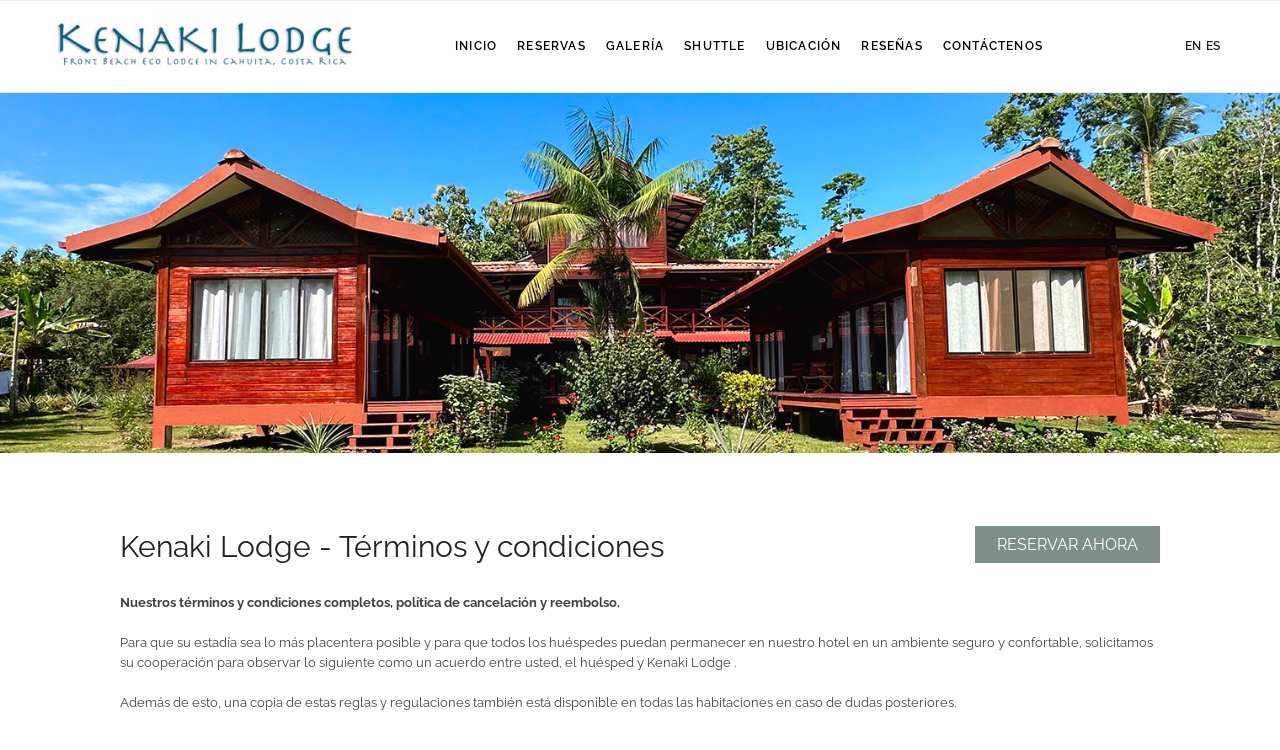

--- FILE ---
content_type: text/html; charset=UTF-8
request_url: https://www.kenakilodge.com/es/terminos-condiciones
body_size: 6622
content:
<!DOCTYPE html> <html lang="es" dir="ltr" translate="no"> <head> <meta charset="utf-8"> <!--[START-VIEWFULLREMOVE]--> <meta name="viewport" content="width=device-width, initial-scale=1.0, maximum-scale=5"> <!--[END-VIEWFULLREMOVE]-->  <meta name="keywords" content=""/> <meta name="description" content="Hotel, Kenaki, Lodge, Costa Rica, Tours, Caribe, Surf, Nature, Bosque, Cultura, Habitaciones, Bungalows"/> <meta name="Distribution" content="Global"/> <meta name="Expires" content="never"/> <meta name="Generator" content="www.kenakilodge.com"/> <meta name="Revisit-after" content="1 days"/> <meta name="Author" content="Kenaki Lodge"/> <meta name="google" content="notranslate"> <meta name="robots" content="index,follow" /> <link rel="canonical" href="https://www.kenakilodge.com/es/terminos-condiciones" /> <link rel="alternate" hreflang="es" href="https://www.kenakilodge.com/es/terminos-condiciones" /> <link rel="alternate" hreflang="en" href="https://www.kenakilodge.com/terms-conditions" /> <meta property="og:url" content="https://www.kenakilodge.com/es/terminos-condiciones" /> <meta property="og:type" content="website" /> <meta property="og:title" content="Nuestros términos y condiciones completos, política de cancelación y reembolso." /> <meta property="og:description" content="Hotel, Kenaki, Lodge, Costa Rica, Tours, Caribe, Surf, Nature, Bosque, Cultura, Habitaciones, Bungalows" /> <meta property="og:image" content="//s3-cdn.hotellinksolutions.com/hls/data/5717/website/general/bn/normal_b.jpg" /> <meta property="og:image" content="//s3-cdn.hotellinksolutions.com/hls/data/5717/website/general/bn/normal_banner-02.jpg" /> <meta property="og:image" content="//s3-cdn.hotellinksolutions.com/hls/data/5717/website/general/bn/normal_c.jpg" /> <meta property="og:image" content="//s3-cdn.hotellinksolutions.com/hls/data/5717/website/general/bn/normal_e.jpg" /> <meta property="og:image" content="//s3-cdn.hotellinksolutions.com/hls/data/5717/website/general/bn/normal_d.jpg" /> <meta property="og:image" content="//s3-cdn.hotellinksolutions.com/hls/data/5717/website/general/bn/normal_banner-06.jpg" /> <title>Nuestros términos y condiciones completos, política de cancelación y reembolso.</title> <link rel="icon" href="//s3-cdn.hotellinksolutions.com/hls/data/5717/website/general/favicon.png" /> <link rel="shortcut icon" href="//s3-cdn.hotellinksolutions.com/hls/data/5717/website/general/favicon.png" /> <link rel="apple-touch-icon" href="//s3-cdn.hotellinksolutions.com/hls/data/5717/website/general/favicon.png" />  <link id="default_css_app" rel="stylesheet" href="//s3-cdn.hotellinksolutions.com/hls/data/resource/css/tpl042/app.css" /> <link rel="stylesheet" href="//s3-cdn.hotellinksolutions.com/hls/data/5717/website/resource/css/custom.css?time=1758562615" /> <link rel="stylesheet" href="https://s3-cdn.hotellinksolutions.com/hbe/resource/css/font-awesome/all.css"> <link rel="stylesheet" href="https://s3-cdn.hotellinksolutions.com/hbe/resource/css/font-awesome/all.min.css"> </head> <body class="pagectrl green"> <div id="page" class="">  <div id="top" class="inner-page"> <div class="top-header"> <!--[START-MREMOVE]--> <div class=" menu large-12 medium-12 small-12 stick"> <div id="logo">  <a href="/es/"> <!--[START-MREMOVE]--> <img data-interchange="[//s3-cdn.hotellinksolutions.com/hls/data/5717/website/general/mlg/small_logo-web-pps.png, (default)], [//s3-cdn.hotellinksolutions.com/hls/data/5717/website/general/lg/normal_logo-2.png, (medium)], [//s3-cdn.hotellinksolutions.com/hls/data/5717/website/general/lg/normal_logo-2.png, (large)], [//s3-cdn.hotellinksolutions.com/hls/data/5717/website/general/lg/logo-2.png, (retina)]" src="//s3-cdn.hotellinksolutions.com/hls/data/5717/website/general/lg/normal_logo-2.png" class="mobile-remove" alt="Kenaki Lodge - Logo Full" title= "Kenaki Lodge - Logo Full" onmouseover="this.title='';"/> <noscript><img src="//s3-cdn.hotellinksolutions.com/hls/data/5717/website/general/lg/normal_logo-2.png" alt="Kenaki Lodge - Logo Full" title= "Kenaki Lodge - Logo Full"/></noscript> <!--[END-MREMOVE]-->   </a> </div> <div id="main-menu">  <!--[START-MREMOVE]--> <nav class="top-bar" data-topbar data-options="is_hover: false"> <ul class="title-area clearfix"> <li class="toggle-topbar"><a href="#"><span>Menu</span></a></li> </ul> <div class="top-bar-section mobile-remove"> <ul>  <li class="nav-homepage desktop-page-53735-link">  <a href="/es/" title="">  <span class="icon-homepage"></span>  <span class="nav-text">Inicio</span> </a>  </li>   <li class="nav-reservation desktop-page-53736-link">  <a href="/es/reservas" class="animsition-link"  target="_self">   <span class="icon-reservation"></span>   <span class="nav-text">Reservas</span>  </a>  <!-- Dropdown items -->   </li>   <li class="nav-gallery desktop-page-53737-link has-dropdown">  <a href="/es/foto" class="animsition-link"  target="_self">   <span class="icon-gallery"></span>   <span class="nav-text">Galería</span>  </a>  <!-- Dropdown items -->   <ul class="dropdown">      <li class="desktop-sub-page-26033-link">   <a href="/es/foto"   class="animsition-link "   target="_self"   onclick="">   Fotos  </a>   </li>        <li class="desktop-sub-page-26034-link">   <a href="/es/video"   class="animsition-link "   target="_self"   onclick="">   Videos  </a>   </li>     </ul>   </li>   <li class="nav-tour desktop-page-53738-link">  <a href="/es/tour" class="animsition-link"  target="_self">   <span class="icon-tour"></span>   <span class="nav-text">Shuttle</span>  </a>  <!-- Dropdown items -->   </li>   <li class="nav-location desktop-page-53739-link">  <a href="/es/ubicacion" class="animsition-link"  target="_self">   <span class="icon-location"></span>   <span class="nav-text">Ubicación</span>  </a>  <!-- Dropdown items -->   </li>   <li class="nav-more desktop-page-53740-link">  <a href="/es/comentarios" class="animsition-link"  target="_self">   <span class="icon-extra_page"></span>   <span class="nav-text">Reseñas</span>  </a>  <!-- Dropdown items -->   </li>   <li class="nav-contactus desktop-page-53741-link">  <a href="/es/contacto" class="animsition-link"  target="_self">   <span class="icon-contactus"></span>   <span class="nav-text">Contáctenos</span>  </a>  <!-- Dropdown items -->   </li>  </ul> </div> </nav> <!--[END-MREMOVE]-->  </div> <!--[START-MREMOVE]--> <div class="languagess"> <!-- DON'T REMOVE CLASS --> <!-- class="lang" is required for the script that switches language. If the class doesn't exist, language switching doesn't work. --> <ul id="data-language" class="lang"> <li>  <a href="/en/"  data-origin="en"  title="English"><span>en</span></a> </li> <li>  <a href="/es/"  data-origin="es"  title="Spanish"><span>es</span></a> </li> </ul> </div> <!--[END-MREMOVE]-->  </div> <!--[END-MREMOVE]--> </div> <div class="upper"> <div class="row-box"> <div class="row">  <!--[START-MREMOVE]--> <!--[END-MREMOVE]-->  <!--[START-MREMOVE]--> <!--[END-MREMOVE]-->    </div> </div> </div> <!--[START-MREMOVE]--> <div class="inner-banner"> <div class="page-title-inner random-banner bg-thumb" style="background-image:url(//s3-cdn.hotellinksolutions.com/hls/data/5717/website/general/bn/e.jpg); height: 100%;" mobile-style="background-image:url(//s3-cdn.hotellinksolutions.com/hls/data/5717/website/general/bn/mobile_e.jpg); height: 100%;" title="Kenaki Lodge - Banner"> <!-- <h1> Kenaki Lodge - Términos y condiciones</h1> --> </div> </div> <!--[END-MREMOVE]--> </div> <div class="main-body"> <div id="main-content" class="content-width"> <div class="row"> <div class="large-12 medium-12 small-12">  <div class="clearfix page-title"> <div class="page-title-inner bws-tls-widget-title"><span class="right"> <a class="button page-link" href="/es/reservas"><span>Reservar Ahora</span></a></span>  <h1>  Kenaki Lodge - Términos y condiciones </h1> </div>  </div>  <div id="primary-container"> <div class="primary-container-inner page-content-7206">  <div class="extra-content"> <div class="hide title-extra"> <!-- start-section-title-extra --> Kenaki Lodge - Términos y condiciones<!-- end-section-title-extra --> </div> <div><div class="el14 x-text"> <p><strong>N</strong><strong>uestros términos y condiciones completos, política de cancelación y reembolso</strong><strong>.</strong></p> <p>Para que su estadía sea lo más placentera posible y para que todos los huéspedes puedan permanecer en nuestro hotel en un ambiente seguro y confortable, solicitamos su cooperación para observar lo siguiente como un acuerdo entre usted, el huésped y Kenaki Lodge .</p> <p>Además de esto, una copia de estas reglas y regulaciones también está disponible en todas las habitaciones en caso de dudas posteriores.</p> <p>Los precios de las habitaciones y bungalows incluyen la limpieza opcional diaria.</p> <p>El hotel se reserva el derecho de ingresar a la habitación de los huéspedes en su ausencia para limpieza y mantenimiento de emergencia. Si prefiere lo contrario, háganoslo saber en recepción. </p> <p>En ningún caso el hotel se hará responsable de las pertenencias y objetos de valor dejados en la habitación o en las instalaciones. Utilice la caja de seguridad proporcionada. </p> <p>Por razones de seguridad, la alarma de los bungalows tiene que estar encendida cuando estás fuera.</p> <p>El desayuno se sirve entre las 7:30 a.m. y las 9:00 a.m.</p> <p>Las tarifas de las habitaciones están disponibles con o sin desayuno. Desayuno extra: $ 10.00 USD por adulto y $ 5.00 USD por niño de 6 a 10 años (13% de impuestos no incluidos). Café, té o chocolate, jugo fresco, frutas, pan con mantequilla y mermelada, huevos, gallo pinto.  </p> <p>Cada cama adicional: $ 20.00 USD por adulto y $ 10.00 USD por niño (de 6 a 10 años)..Impuestos: 13% (no incluido).</p> <p>Hasta los 5 años, los niños no pagan. Podemos proporcionarle una cuna gratis.</p> <p>Los servicios de lavandería están disponibles a un costo adicional de $ 5.00 USD / lavadora y $ 5.00 USD por secadora (más 13% de impuestos). No separamos los colores y no seremos responsables de ningún artículo dañado o perdido.</p> <p>El horario de check in es de 14:00 a 21:00 hrs. La hora de salida es antes de las 11:00 hrs. Es posible realizar el check out tardío a un costo de $ 20 USD por habitación y según la disponibilidad, y no será más tarde de las 13:00 hrs . Se cobrará la tarifa completa de la habitación después de esta hora.</p> <p>Consigna de equipaje disponible de forma gratuita . El hotel se reserva el derecho de rechazar el almacenamiento de equipaje si no es durante el tiempo o inmediatamente después del tiempo de estadía del huésped. El equipaje se almacena bajo el riesgo exclusivo del huésped en cuanto a pérdida o daño.</p> <p>Los huéspedes deben identificarse con un documento oficial de identidad con fotografía. Los documentos oficiales incluyen pasaporte / identificación.</p> <p>No se aceptan menores sin la autoridad de un padre o tutor legal.</p> <p>Nos reservamos el derecho de retirar las pertenencias de los huéspedes de la habitación si no se respeta la hora de salida.</p> <p>Los huéspedes deben indicar la duración de su estadía durante el check in o al extender la reserva. Si no lo hace, el hotel asumirá que es solo por esa noche.</p> <p>El pago es siempre por adelantado. Si el pago para extender la estadía no se realiza antes de la hora de salida, entendemos que la habitación es libre y nos reservamos el derecho de asignarla a otros huéspedes </p> <p>El hotel se reserva el derecho a retener el equipaje y las pertenencias de los huéspedes en caso de incumplimiento del pago.</p> <p>Las llaves perdidas se cobrarán $ 10.00 USD. El control de alarma perdido se cobrará $ 20.00 USD.</p> <p>Las toallas faltantes se cobrarán $ 10.00 USD, las sábanas dañadas se cobrarán $ 20.00 USD.</p> <p>No se permite fumar en la habitación ni en las zonas comunes y solo está permitido en el jardín.</p> <p>No se permiten bebidas alcohólicas del exterior en el hotel. Está estrictamente prohibido el consumo de cualquier tipo de droga.</p> <p>No se permiten huéspedes no autorizados en las habitaciones.</p> <p>No permitimos mascotas.</p> <p>Sea considerado con los demás huéspedes. El horario de silencio es de 9:00 p.m. a 7:00 a.m.</p> <p>Te proporcionamos una ducha en la zona de aparcamiento para enjuagar la arena de la playa.</p> <p>Para asegurar su reserva, se le pedirá que haga un depósito equivalente al 50 % del total de la estadía.</p> <p>Todas las reservas realizadas entre el 20 de diciembre y el 2 de enero son prepagas.</p> <p>La misma política se aplica a las reservas realizadas durante la Semana Santa.</p> <p>Consulte nuestra Política de cancelación y reembolso completa.</p> <p><strong>POLÍTICA DE CANCELACIÓN Y REEMBOLSO</strong></p> <p>Somos un hotel pequeño y cualquier cambio en una reserva existente tendrá un efecto en la reserva de otros huéspedes potenciales que deseen quedarse con nosotros. Por esta razón, usted será total o parcialmente responsable financieramente (ver más abajo) de cualquier cambio en su reserva, llegada tardía (día siguiente), no presentarse o salidas anticipadas.</p> <p> </p> <p><strong>Días de cancelación notificados antes de la fecha de llegada.</strong>         <strong>Tasa de penalización</strong></p> <p> </p> <p>Aviso de más de 10 días                                                                                 Reembolso completo del   depósito</p> <p> </p> <p>Menos de 10 días o no presentarse                                                             Los huéspedes deben pagar el 100%  </p> <p>                                                                                                                           del total de noches reservadas</p> <p> </p> <p>Al firmar el formulario de registro, usted acepta las reglas y regulaciones anteriores y autoriza a Kenaki Lodge a cargar su tarjeta de crédito por cualquier saldo pendiente o daños. </p> <p><strong>Tarifas temporada baja:</strong></p> <p>2 de mayo - 19 de diciembre</p> <p><strong>Tarifas de temporada alta:</strong></p> <p>2 de enero - 1 de mayo</p> <p><strong>Tarifas de temporada especial:</strong></p> <p>20 de diciembre - 1 de enero y Semana Santa</p> </div></div></div>  <div  class="party-booking-widget-tour hide">  <!-- booking widget -->   </div>  <div  class="trip-advisor hide">  <!-- Trip advisor -->   </div>  <div  class="booking-engine hide">  <!-- Booking engine -->   </div>  </div>  </div> </div> </div> </div> </div> <!--[START-INTRO-MREMOVE]--> <!--[START-MREMOVE]--> <div class="instagram-container"> <div class="instagram-feed-wrap"> <div class="instagram-widget"><script src="https://apps.elfsight.com/p/platform.js" defer></script> <div class="elfsight-app-ad920b59-cc97-4de5-a05e-1eb7e211a045"></div></div> </div> </div> <!--[END-MREMOVE]--> <div id="bottom"> <div class="row"> <div class="columns large-3 medium-3 small-12">  <div class="logo-footer"> <a href="/es/"> <!--[START-MREMOVE]--> <img data-interchange="[//s3-cdn.hotellinksolutions.com/hls/data/5717/website/general/mlg/small_logo-png.png, (default)], [//s3-cdn.hotellinksolutions.com/hls/data/5717/website/general/lg/normal_logo-png.png, (medium)], [//s3-cdn.hotellinksolutions.com/hls/data/5717/website/general/lg/normal_logo-png.png, (large)], [//s3-cdn.hotellinksolutions.com/hls/data/5717/website/general/lg/logo-png.png, (retina)]"  src="//s3-cdn.hotellinksolutions.com/hls/data/5717/website/general/lg/normal_logo-png.png" class="mobile-remove" alt="Kenaki Lodge - Logo Full" title= "Kenaki Lodge - Logo Full" onmouseover="this.title='';"/> <noscript><img src="//s3-cdn.hotellinksolutions.com/hls/data/5717/website/general/lg/normal_logo-png.png" alt="Kenaki Lodge - Logo Full" title= "Kenaki Lodge - Logo Full"/></noscript> <!--[END-MREMOVE]-->  </a> </div> </div> <!--[START-MREMOVE]--> <div class="columns large-3 medium-3 small-12 address">  <ul class="contact-details"> <li class="ctds-address"> <strong>Dirección:&nbsp;</strong> <span>600 metros al norte de "Tree of Life", Playa Grande, Cahuita, Talamanca, Limón , Costa Rica</span> </li> <li class="ctds-main-phone"> <strong>Teléfono:&nbsp;</strong> <span><a href='tel:+50627550485'>+506 2755 0485</a></span> </li> <li class="ctds-second-phone"> <strong>Móvil:&nbsp;</strong> <span><a href='tel:+50661377452'>+506 6137 7452</a></span> </li> </ul> </div> <!--[END-MREMOVE]--> <div class="columns large-3 medium-3 small-12 ">  <div class="footer-menu"><ul class="bottom-menu"> <li class="sitemap"> <a href="/es/mapadelsitio" target="_self" onclick=""> Mapa del sitio </a> </li> <li class="extra_page_footer active"> <a href="/es/terminos-condiciones" target="_self" onclick=""> Terms y Condiciones </a> </li> </ul> </div> </div> <div class="columns large-3 medium-3 small-12 social">  <div class="social"> <ul class="clearfix"> <li class="facebook"> <a title="Facebook" target="_blank"  href="//es-la.facebook.com/Kenakicahuita/">  <span>Facebook</span> </a> </li>   <li class="tripadvisor"> <a title="TripAdvisor" target="_blank"  href="//www.tripadvisor.es/Hotel_Review-g309262-d3243580-Reviews-Kenaki_Lodge-Cahuita_Province_of_Limon.html">  <span>Tripadvisor</span> </a> </li>   <li class="instagram"> <a title="Instagram" target="_blank"  href="//www.instagram.com/kenakilodge/">  <span>Instagram</span> </a> </li>   </ul> </div> </div> </div> </div> <div id="footer"> <div class="row"> <div class="columns large-6 medium-6 small-12">  <!--[START-MFILTER]--><p class="hide title-extra"><!-- start-section-title-extra --><!-- end-section-title-extra --></p><div class="section-content"><p>@ 2023. Kenaki Lodge en Cahuita, Limón.</p> <p>Todos los derechos reservados.</p></div><!--[END-MFILTER]--> </div> <div class="columns large-3 medium-3 small-12 address address-mobile">  <ul class="contact-details"> <li class="ctds-address"> <strong>Dirección:&nbsp;</strong> <span>600 metros al norte de "Tree of Life", Playa Grande, Cahuita, Talamanca, Limón , Costa Rica</span> </li> <li class="ctds-main-phone"> <strong>Teléfono:&nbsp;</strong> <span><a href='tel:+50627550485'>+506 2755 0485</a></span> </li> <li class="ctds-second-phone"> <strong>Móvil:&nbsp;</strong> <span><a href='tel:+50661377452'>+506 6137 7452</a></span> </li> </ul> </div> <div class="columns large-6 medium-6 small-12 footer-logo text-right">  <a href="https://www.hotellinkcostarica.com" class="hls-link skiptranslate" target="_blank"><span style="font-size: 0">Visit Hotellink Solutions</span></a><script type="application/ld+json"> { "@context": "http://schema.org", "@type": "Hotel", "name": "Kenaki Lodge", "url": "https://kenakilodge.com", "description": "   Somos un pequeño hotel que dispone de 4 habitaciones que comparten una cocina comunitaria  y 2 bungalows independientes con cocina totalmente equipada.       Se puede pedir en extra un desayuno continental casero (café, té, chocolate, jugo fresco, frutas, pan baguette con mantequilla y mermelada casera, huevos).     Situado en plena naturaleza y frente a la playa, permite disfrutar y llevarse un grato recuerdo. Es un lugar único y privado construido en maderas tropicales ...", "address": { "@type": "PostalAddress", "addressCountry": "CR", "addressLocality": "", "addressRegion": "Limón ", "postalCode": "", "streetAddress": "600 metros al norte de "Tree of Life", Playa Grande, Cahuita" }, "telephone": "+50627550485", "logo": "https://kenakilodge.com//s3-cdn.hotellinksolutions.com/hls/data/5717/website/general/lg/normal_logo-2.png", "image": "https://kenakilodge.com//s3-cdn.hotellinksolutions.com/hls/data/5717/website/general/bn/normal_b.jpg", "starRating": { "@type": "Rating", "ratingValue": "2" }, "availableLanguage": [{"@type":"Language","name":"Spanish"},{"@type":"Language","name":"English"}], "numberOfRooms": "4", "email": "kenakilodge@gmail.com ", "geo": { "@type":"GeoCoordinates", "latitude":"9.7588740518793", "longitude":"-82.869304354744" } } </script> </div> </div> </div> <!--[END-INTRO-MREMOVE]--> </div> <!--[START-CUSTOM-CSS-FILE]//s3-cdn.hotellinksolutions.com/hls/data/5717/website/resource/css/custom.css?time=1758562615[END-CUSTOM-CSS-FILE]--> <!--[START-SCRIPT]--> <script type="text/javascript"> var gb_menu_id = 26379, gp_page_id = 18, gp_extra_page_id = 7206; </script> <script type="text/javascript">var device = {"is_mobile":false,"is_tablet":false,"is_desktop":true};</script> <script type="text/javascript"> var init_js_app = true; </script> <script type="text/javascript"> var search_data_url = "//book.securebookings.net/searchWidget/load?ajax=true&id=2982c3df-5f1c-1652128051-4dfe-a1bb-a8792fe52811"; </script> <script src="//s3-cdn.hotellinksolutions.com/hls/data/resource/js/message.es.js?time=1758562615" type="text/javascript"></script> <script type="text/javascript"> var map_options = {"marker":[{"mIndex":0,"mTitle":"[Kenaki Lodge]","mLat":9.7588740518793,"mLng":-82.869304354744,"mType":"1"}],"zoom_level":12,"layout":1,"zzzz":"AIzaSyBmnszqgQuSwGz3OgVu1i18fLxQl1eOxv4"}; </script> <script type="text/javascript"> var notifiction_options = {"notifiction_url":"https:\/\/micro-notification.hotellinksolutions.com","notification_auth":"d2hsOk9yY2tYUG1yZnd6aVFGZU4welRo","hotel_id":"5717"}; </script> <script type="text/javascript"> var room_type_settings = {"hbe_bws_domain":"\/\/book.securebookings.net\/","hbe_id":"2982c3df-5f1c-1652128051-4dfe-a1bb-a8792fe52811","lang":"es","limit":2,"checkin":"23 Sep 2025","checkout":"24 Sep 2025","currency_decimals":{"VUV":0,"VN":0,"VND":0}}; </script> <script type="text/javascript"> var room_type_settings = {"hbe_bws_domain":"\/\/book.securebookings.net\/","hbe_id":"2982c3df-5f1c-1652128051-4dfe-a1bb-a8792fe52811","lang":"es","limit":2,"currency_decimals":{"VUV":0,"VN":0,"VND":0}}; </script> <script type="text/javascript"> var cur_page = 'extra_page_footer'; </script> <script src="https://s3-cdn.hotellinksolutions.com/hls/data/resource/js/web/app.min.js" type="text/javascript"></script> <script src="https://apps.elfsight.com/p/platform.js" defer></script> <div class="elfsight-app-b53680bd-7632-4348-b15c-f5155a0114d9"></div><!-- Global site tag (gtag.js) - Google Analytics --> <script async src="https://www.googletagmanager.com/gtag/js?id=G-X75HTNSGEJ"></script> <script> window.dataLayer = window.dataLayer || []; function gtag(){dataLayer.push(arguments);} gtag('js', new Date()); gtag('config', 'G-X75HTNSGEJ'); </script> <!--<script type="text/javascript" src="https://s3-cdn.whl-staging.com/hls/data/resource/js/web/pagectrl.js"></script>--> <!--[END-SCRIPT]--> </body> </html> 

--- FILE ---
content_type: text/css
request_url: https://s3-cdn.hotellinksolutions.com/hls/data/resource/css/tpl042/app.css
body_size: 295569
content:
/*! normalize.css v2.1.2 | MIT License | git.io/normalize */article,aside,details,figcaption,figure,footer,header,hgroup,main,nav,section,summary{display:block}audio,canvas,video{display:inline-block}audio:not([controls]){display:none;height:0}[hidden],template{display:none}script{display:none !important}html{font-family:sans-serif;-ms-text-size-adjust:100%;-webkit-text-size-adjust:100%}body{margin:0}a{background:transparent}a:active,a:hover,a:focus{outline:0}h1{font-size:2em;margin:0.67em 0}abbr[title]{border-bottom:1px dotted}b,strong{font-weight:bold}dfn{font-style:italic}hr{-moz-box-sizing:content-box;box-sizing:content-box;height:0}mark{background:#ff0;color:#000}code,kbd,pre,samp{font-family:monospace, serif;font-size:1em}pre{white-space:pre-wrap}q{quotes:"\201C" "\201D" "\2018" "\2019"}small{font-size:80%}sub,sup{font-size:75%;line-height:0;position:relative;vertical-align:baseline}sup{top:-0.5em}sub{bottom:-0.25em}img{border:0}svg:not(:root){overflow:hidden}figure{margin:0}fieldset{border:1px solid #c0c0c0;margin:0 2px;padding:0.35em 0.625em 0.75em}legend{border:0;padding:0}button,input,select,textarea{font-family:inherit;font-size:100%;margin:0}button,input{line-height:normal}button,select{text-transform:none}button,html input[type="button"],input[type="reset"],input[type="submit"]{-webkit-appearance:button;cursor:pointer}button[disabled],html input[disabled]{cursor:default}input[type="checkbox"],input[type="radio"]{box-sizing:border-box;padding:0}input[type="search"]{-webkit-appearance:textfield;-moz-box-sizing:content-box;-webkit-box-sizing:content-box;box-sizing:content-box}input[type="search"]::-webkit-search-cancel-button,input[type="search"]::-webkit-search-decoration{-webkit-appearance:none}button::-moz-focus-inner,input::-moz-focus-inner{border:0;padding:0}textarea{overflow:auto;vertical-align:top}table{border-collapse:collapse;border-spacing:0}meta.foundation-mq-small{font-family:"/only screen and (max-width: 47.937em)/";width:0em}meta.foundation-mq-medium{font-family:"/only screen and (min-width:48em) and (max-width:64em)/";width:40.063em}meta.foundation-mq-large{font-family:"/only screen and (min-width:64.063em)/";width:64.063em}meta.foundation-mq-xlarge{font-family:"/only screen and (min-width:90.063em)/";width:90.063em}meta.foundation-mq-xxlarge{font-family:"/only screen and (min-width:120.063em)/";width:120.063em}*,*:before,*:after{-moz-box-sizing:border-box;-webkit-box-sizing:border-box;box-sizing:border-box}body{padding:0;margin:0;font-weight:normal;font-style:normal;line-height:1;position:relative;cursor:default}a:hover{cursor:pointer}img,object,embed{max-width:100%;height:auto}object,embed{height:100%}img{-ms-interpolation-mode:bicubic}#map_canvas img,#map_canvas embed,#map_canvas object,.map_canvas img,.map_canvas embed,.map_canvas object{max-width:none !important}.left{float:left !important}.right{float:right !important}.clearfix{*zoom:1}.clearfix:before,.clearfix:after{content:" ";display:table}.clearfix:after{clear:both}.text-left{text-align:left !important}.text-right{text-align:right !important}.text-center{text-align:center !important}.text-justify{text-align:justify !important}.hide,#main-menu span[class^="icon-"],#main-menu span[class*=" icon-"],#main-menu1 span[class^="icon-"],#main-menu1 span[class*=" icon-"]{display:none}.antialiased{-webkit-font-smoothing:antialiased}img{display:inline-block;vertical-align:middle}textarea{height:auto;min-height:50px}select{width:100%}.hls-link{background:url("../../../img/logo_sm.png");background-position:left center;background-repeat:no-repeat;background-size:4.5rem auto;padding-left:5.625rem}.sprite-common{background-image:url("../../../img/sprite-img.png");background-repeat:no-repeat}.sprite-lang,[id^="lang-"],[id*=" lang-"]{background-image:url("https://s3-cdn.hotellinksolutions.com/hls/data/resource/css/images/flags.png");background-repeat:no-repeat}.w-img{width:50px;height:50px;display:block;float:left}[id^="lang-"],[id*=" lang-"]{display:block;float:left;margin-left:.1875rem;width:24px;height:18px;background-position:0 -3px;filter:brightness(0.7)}[id^="lang-"].active,[id*=" lang-"].active{filter:brightness(1)}#lang-ar{background-image:url("https://s3-cdn.hotellinksolutions.com/hls/data/resource/css/images/flags/ar.png")}#lang-nl{background-image:url("https://s3-cdn.hotellinksolutions.com/hls/data/resource/css/images/flags/Netherlands.png")}#lang-en{background-image:url("https://s3-cdn.hotellinksolutions.com/hls/data/resource/css/images/flags/en1.png")}#lang-fr{background-image:url("https://s3-cdn.hotellinksolutions.com/hls/data/resource/css/images/flags/France.png")}#lang-de{background-image:url("https://s3-cdn.hotellinksolutions.com/hls/data/resource/css/images/flags/Germany.png")}#lang-id{background-image:url("https://s3-cdn.hotellinksolutions.com/hls/data/resource/css/images/flags/Indonesia.png")}#lang-lv{background-image:url("https://s3-cdn.hotellinksolutions.com/hls/data/resource/css/images/flags/Latvia.png")}#lang-lt{background-image:url("https://s3-cdn.hotellinksolutions.com/hls/data/resource/css/images/flags/Lithuania.png")}#lang-pt{background-image:url("https://s3-cdn.hotellinksolutions.com/hls/data/resource/css/images/flags/Portugal.png")}#lang-ru{background-image:url("https://s3-cdn.hotellinksolutions.com/hls/data/resource/css/images/flags/Russian.png")}#lang-es{background-image:url("https://s3-cdn.hotellinksolutions.com/hls/data/resource/css/images/flags/Spain.png")}#lang-vi{background-image:url("https://s3-cdn.hotellinksolutions.com/hls/data/resource/css/images/flags/VietNam.png")}#lang-bg{background-image:url("https://s3-cdn.hotellinksolutions.com/hls/data/resource/css/images/flags/Bulgaria.png")}#lang-br{background-image:url("https://s3-cdn.hotellinksolutions.com/hls/data/resource/css/images/flags/Brazil.png")}#lang-zh,#lang-cn,#lang-zhs{background-image:url("https://s3-cdn.hotellinksolutions.com/hls/data/resource/css/images/flags/China.png")}#lang-ja{background-image:url("https://s3-cdn.hotellinksolutions.com/hls/data/resource/css/images/flags/japan.png")}#lang-kh{background-image:url("https://s3-cdn.hotellinksolutions.com/hls/data/resource/css/images/flags/Cambodja.png")}#lang-ms{background-image:url("https://s3-cdn.hotellinksolutions.com/hls/data/resource/css/images/flags/Malaysia.png")}#lang-th{background-image:url("https://s3-cdn.hotellinksolutions.com/hls/data/resource/css/images/flags/Thailand.png")}#lang-pl{background-image:url("https://s3-cdn.hotellinksolutions.com/hls/data/resource/css/images/flags/Poland.png")}#lang-da{background-image:url("https://s3-cdn.hotellinksolutions.com/hls/data/resource/css/images/flags/Denmark.png")}#lang-el{background-image:url("https://s3-cdn.hotellinksolutions.com/hls/data/resource/css/images/flags/Greece.png")}#lang-lo{background-image:url("https://s3-cdn.hotellinksolutions.com/hls/data/resource/css/images/flags/Laos.png")}#lang-sr{background-image:url("https://s3-cdn.hotellinksolutions.com/hls/data/resource/css/images/flags/SerbiaYugoslavia.png")}#lang-af{background-image:url("https://s3-cdn.hotellinksolutions.com/hls/data/resource/css/images/flags/Afghanistan.png")}#lang-cf{background-image:url("https://s3-cdn.hotellinksolutions.com/hls/data/resource/css/images/flags/AfricanUnion.png")}#lang-se{background-image:url("https://s3-cdn.hotellinksolutions.com/hls/data/resource/css/images/flags/Aland.png")}#lang-al{background-image:url("https://s3-cdn.hotellinksolutions.com/hls/data/resource/css/images/flags/Albania.png")}#lang-Alderney{background-image:url("https://s3-cdn.hotellinksolutions.com/hls/data/resource/css/images/flags/Alderney.png")}#lang-dz{background-image:url("https://s3-cdn.hotellinksolutions.com/hls/data/resource/css/images/flags/Algeria.png")}#lang-as{background-image:url("https://s3-cdn.hotellinksolutions.com/hls/data/resource/css/images/flags/AmericanSamoa.png")}#lang-ad{background-image:url("https://s3-cdn.hotellinksolutions.com/hls/data/resource/css/images/flags/Andorra.png")}#lang-ao{background-image:url("https://s3-cdn.hotellinksolutions.com/hls/data/resource/css/images/flags/Angola.png")}#lang-ai{background-image:url("https://s3-cdn.hotellinksolutions.com/hls/data/resource/css/images/flags/Anguilla.png")}#lang-aq{background-image:url("https://s3-cdn.hotellinksolutions.com/hls/data/resource/css/images/flags/Antarctica.png")}#lang-ag{background-image:url("https://s3-cdn.hotellinksolutions.com/hls/data/resource/css/images/flags/Antigua&Barbuda.png")}#lang-sa{background-image:url("https://s3-cdn.hotellinksolutions.com/hls/data/resource/css/images/flags/ArabLeague.png")}#lang-Argentina{background-image:url("https://s3-cdn.hotellinksolutions.com/hls/data/resource/css/images/flags/Argentina.png")}#lang-am{background-image:url("https://s3-cdn.hotellinksolutions.com/hls/data/resource/css/images/flags/Armenia.png")}#lang-aw{background-image:url("https://s3-cdn.hotellinksolutions.com/hls/data/resource/css/images/flags/Aruba.png")}#lang-au{background-image:url("https://s3-cdn.hotellinksolutions.com/hls/data/resource/css/images/flags/Australia.png")}#lang-at{background-image:url("https://s3-cdn.hotellinksolutions.com/hls/data/resource/css/images/flags/Austria.png")}#lang-az{background-image:url("https://s3-cdn.hotellinksolutions.com/hls/data/resource/css/images/flags/Azerbaijan.png")}#lang-bs{background-image:url("https://s3-cdn.hotellinksolutions.com/hls/data/resource/css/images/flags/Bahamas.png")}#lang-bh{background-image:url("https://s3-cdn.hotellinksolutions.com/hls/data/resource/css/images/flags/Bahrain.png")}#lang-bd{background-image:url("https://s3-cdn.hotellinksolutions.com/hls/data/resource/css/images/flags/Bangladesh.png")}#lang-bb{background-image:url("https://s3-cdn.hotellinksolutions.com/hls/data/resource/css/images/flags/Barbados.png")}#lang-Basque_Country{background-image:url("https://s3-cdn.hotellinksolutions.com/hls/data/resource/css/images/flags/BasqueCountry.png")}#lang-by{background-image:url("https://s3-cdn.hotellinksolutions.com/hls/data/resource/css/images/flags/Belarus.png")}#lang-be{background-image:url("https://s3-cdn.hotellinksolutions.com/hls/data/resource/css/images/flags/Belgium.png")}#lang-bz{background-image:url("https://s3-cdn.hotellinksolutions.com/hls/data/resource/css/images/flags/Belize.png")}#lang-bj{background-image:url("https://s3-cdn.hotellinksolutions.com/hls/data/resource/css/images/flags/Benin.png")}#lang-bm{background-image:url("https://s3-cdn.hotellinksolutions.com/hls/data/resource/css/images/flags/Bermuda.png")}#lang-bt{background-image:url("https://s3-cdn.hotellinksolutions.com/hls/data/resource/css/images/flags/Bhutan.png")}#lang-bo{background-image:url("https://s3-cdn.hotellinksolutions.com/hls/data/resource/css/images/flags/Bolivia.png")}#lang-ba{background-image:url("https://s3-cdn.hotellinksolutions.com/hls/data/resource/css/images/flags/Bosnia&Herzegovina.png")}#lang-bw{background-image:url("https://s3-cdn.hotellinksolutions.com/hls/data/resource/css/images/flags/Botswana.png")}#lang-bv{background-image:url("https://s3-cdn.hotellinksolutions.com/hls/data/resource/css/images/flags/Bouvet.png")}#lang-io{background-image:url("https://s3-cdn.hotellinksolutions.com/hls/data/resource/css/images/flags/BritishIndianOceanTerritory.png")}#lang-bn{background-image:url("https://s3-cdn.hotellinksolutions.com/hls/data/resource/css/images/flags/Brunei.png")}#lang-bf{background-image:url("https://s3-cdn.hotellinksolutions.com/hls/data/resource/css/images/flags/BurkinaFaso.png")}#lang-bi{background-image:url("https://s3-cdn.hotellinksolutions.com/hls/data/resource/css/images/flags/Burundi.png")}#lang-cm{background-image:url("https://s3-cdn.hotellinksolutions.com/hls/data/resource/css/images/flags/Cameroon.png")}#lang-ca{background-image:url("https://s3-cdn.hotellinksolutions.com/hls/data/resource/css/images/flags/Canada.png")}#lang-cv{background-image:url("https://s3-cdn.hotellinksolutions.com/hls/data/resource/css/images/flags/CapeVerde.png")}#lang-CARICOM{background-image:url("https://s3-cdn.hotellinksolutions.com/hls/data/resource/css/images/flags/CARICOM.png")}#lang-Catalonia{background-image:url("https://s3-cdn.hotellinksolutions.com/hls/data/resource/css/images/flags/Catalonia.png")}#lang-ky{background-image:url("https://s3-cdn.hotellinksolutions.com/hls/data/resource/css/images/flags/CaymanIslands.png")}#lang-cf{background-image:url("https://s3-cdn.hotellinksolutions.com/hls/data/resource/css/images/flags/CentralAfricanRepublic.png")}#lang-td{background-image:url("https://s3-cdn.hotellinksolutions.com/hls/data/resource/css/images/flags/Chad.png")}#lang-cl{background-image:url("https://s3-cdn.hotellinksolutions.com/hls/data/resource/css/images/flags/Chile.png")}#lang-cx{background-image:url("https://s3-cdn.hotellinksolutions.com/hls/data/resource/css/images/flags/Christmas.png")}#lang-CIS{background-image:url("https://s3-cdn.hotellinksolutions.com/hls/data/resource/css/images/flags/CIS.png")}#lang-cc{background-image:url("https://s3-cdn.hotellinksolutions.com/hls/data/resource/css/images/flags/Cocos.png")}#lang-co{background-image:url("https://s3-cdn.hotellinksolutions.com/hls/data/resource/css/images/flags/Colombia.png")}#lang-Commonwealth{background-image:url("https://s3-cdn.hotellinksolutions.com/hls/data/resource/css/images/flags/Commonwealth.png")}#lang-km{background-image:url("https://s3-cdn.hotellinksolutions.com/hls/data/resource/css/images/flags/Comoros.png")}#lang-cg{background-image:url("https://s3-cdn.hotellinksolutions.com/hls/data/resource/css/images/flags/Congo-Brazzaville.png")}#lang-Congo_Kinshasa{background-image:url("https://s3-cdn.hotellinksolutions.com/hls/data/resource/css/images/flags/Congo-Kinshasa.png")}#lang-ck{background-image:url("https://s3-cdn.hotellinksolutions.com/hls/data/resource/css/images/flags/CookIslands.png")}#lang-cr{background-image:url("https://s3-cdn.hotellinksolutions.com/hls/data/resource/css/images/flags/Costa-Rica.png")}#lang-ci{background-image:url("https://s3-cdn.hotellinksolutions.com/hls/data/resource/css/images/flags/ci.png")}#lang-hr{background-image:url("https://s3-cdn.hotellinksolutions.com/hls/data/resource/css/images/flags/Croatia.png")}#lang-cu{background-image:url("https://s3-cdn.hotellinksolutions.com/hls/data/resource/css/images/flags/Cuba.png")}#lang-Curacao{background-image:url("https://s3-cdn.hotellinksolutions.com/hls/data/resource/css/images/flags/Curacao.png")}#lang-cz{background-image:url("https://s3-cdn.hotellinksolutions.com/hls/data/resource/css/images/flags/CzechRepublic.png")}#lang-dk{background-image:url("https://s3-cdn.hotellinksolutions.com/hls/data/resource/css/images/flags/Denmark.png")}#lang-dj{background-image:url("https://s3-cdn.hotellinksolutions.com/hls/data/resource/css/images/flags/Djibouti.png")}#lang-dm{background-image:url("https://s3-cdn.hotellinksolutions.com/hls/data/resource/css/images/flags/Dominica.png")}#lang-do{background-image:url("https://s3-cdn.hotellinksolutions.com/hls/data/resource/css/images/flags/Dominican-Republic.png")}#lang-eg{background-image:url("https://s3-cdn.hotellinksolutions.com/hls/data/resource/css/images/flags/Egypt.png")}#lang-sv{background-image:url("https://s3-cdn.hotellinksolutions.com/hls/data/resource/css/images/flags/El-Salvador.png")}#lang-gq{background-image:url("https://s3-cdn.hotellinksolutions.com/hls/data/resource/css/images/flags/Equatorial-Guinea.png")}#lang-er{background-image:url("https://s3-cdn.hotellinksolutions.com/hls/data/resource/css/images/flags/Eritrea.png")}#lang-ee{background-image:url("https://s3-cdn.hotellinksolutions.com/hls/data/resource/css/images/flags/Estonia.png")}#lang-et{background-image:url("https://s3-cdn.hotellinksolutions.com/hls/data/resource/css/images/flags/Estonia.png")}#lang-eu{background-image:url("https://s3-cdn.hotellinksolutions.com/hls/data/resource/css/images/flags/European-Union.png")}#lang-fk{background-image:url("https://s3-cdn.hotellinksolutions.com/hls/data/resource/css/images/flags/Falkland.png")}#lang-fo{background-image:url("https://s3-cdn.hotellinksolutions.com/hls/data/resource/css/images/flags/Faroes.png")}#lang-fj{background-image:url("https://s3-cdn.hotellinksolutions.com/hls/data/resource/css/images/flags/Fiji.png")}#lang-fi{background-image:url("https://s3-cdn.hotellinksolutions.com/hls/data/resource/css/images/flags/Finland.png")}#lang-ga{background-image:url("https://s3-cdn.hotellinksolutions.com/hls/data/resource/css/images/flags/Ireland.png")}#lang-Galicia{background-image:url("https://s3-cdn.hotellinksolutions.com/hls/data/resource/css/images/flags/Galicia.png")}#lang-gm{background-image:url("https://s3-cdn.hotellinksolutions.com/hls/data/resource/css/images/flags/Gambia.png")}#lang-ge{background-image:url("https://s3-cdn.hotellinksolutions.com/hls/data/resource/css/images/flags/Georgia.png")}#lang-gh{background-image:url("https://s3-cdn.hotellinksolutions.com/hls/data/resource/css/images/flags/Ghana.png")}#lang-gi{background-image:url("https://s3-cdn.hotellinksolutions.com/hls/data/resource/css/images/flags/Gibraltar.png")}#lang-gd{background-image:url("https://s3-cdn.hotellinksolutions.com/hls/data/resource/css/images/flags/Grenada.png")}#lang-gp{background-image:url("https://s3-cdn.hotellinksolutions.com/hls/data/resource/css/images/flags/Guadeloupe.png")}#lang-gu{background-image:url("https://s3-cdn.hotellinksolutions.com/hls/data/resource/css/images/flags/Guam.png")}#lang-gt{background-image:url("https://s3-cdn.hotellinksolutions.com/hls/data/resource/css/images/flags/Guatemala.png")}#lang-Guernsey{background-image:url("https://s3-cdn.hotellinksolutions.com/hls/data/resource/css/images/flags/Guernsey.png")}#lang-gn{background-image:url("https://s3-cdn.hotellinksolutions.com/hls/data/resource/css/images/flags/Guinea.png")}#lang-gw{background-image:url("https://s3-cdn.hotellinksolutions.com/hls/data/resource/css/images/flags/Guinea-Bissau.png")}#lang-gy{background-image:url("https://s3-cdn.hotellinksolutions.com/hls/data/resource/css/images/flags/Guyana.png")}#lang-ht{background-image:url("https://s3-cdn.hotellinksolutions.com/hls/data/resource/css/images/flags/Haiti.png")}#lang-hm{background-image:url("https://s3-cdn.hotellinksolutions.com/hls/data/resource/css/images/flags/Heard-Island-and-McDonald.png")}#lang-hn{background-image:url("https://s3-cdn.hotellinksolutions.com/hls/data/resource/css/images/flags/Honduras.png")}#lang-hk{background-image:url("https://s3-cdn.hotellinksolutions.com/hls/data/resource/css/images/flags/HongKong.png")}#lang-hu{background-image:url("https://s3-cdn.hotellinksolutions.com/hls/data/resource/css/images/flags/Hungary.png")}#lang-IAEA{background-image:url("https://s3-cdn.hotellinksolutions.com/hls/data/resource/css/images/flags/IAEA.png")}#lang-is{background-image:url("https://s3-cdn.hotellinksolutions.com/hls/data/resource/css/images/flags/Iceland.png")}#lang-IHO{background-image:url("https://s3-cdn.hotellinksolutions.com/hls/data/resource/css/images/flags/IHO.png")}#lang-in{background-image:url("https://s3-cdn.hotellinksolutions.com/hls/data/resource/css/images/flags/India.png")}#lang-ir{background-image:url("https://s3-cdn.hotellinksolutions.com/hls/data/resource/css/images/flags/Iran.png")}#lang-iq{background-image:url("https://s3-cdn.hotellinksolutions.com/hls/data/resource/css/images/flags/Iraq.png")}#lang-Islamic_Conference{background-image:url("https://s3-cdn.hotellinksolutions.com/hls/data/resource/css/images/flags/Islamic-Conference.png")}#lang-Isle_of_Man{background-image:url("https://s3-cdn.hotellinksolutions.com/hls/data/resource/css/images/flags/Isle-of-Man.png")}#lang-il{background-image:url("https://s3-cdn.hotellinksolutions.com/hls/data/resource/css/images/flags/Israel.png")}#lang-it{background-image:url("https://s3-cdn.hotellinksolutions.com/hls/data/resource/css/images/flags/Italy.png")}#lang-jm{background-image:url("https://s3-cdn.hotellinksolutions.com/hls/data/resource/css/images/flags/Jamaica.png")}#lang-Jersey{background-image:url("https://s3-cdn.hotellinksolutions.com/hls/data/resource/css/images/flags/Jersey.png")}#lang-jo{background-image:url("https://s3-cdn.hotellinksolutions.com/hls/data/resource/css/images/flags/Jordan.png")}#lang-kz{background-image:url("https://s3-cdn.hotellinksolutions.com/hls/data/resource/css/images/flags/Kazakhstan.png")}#lang-ke{background-image:url("https://s3-cdn.hotellinksolutions.com/hls/data/resource/css/images/flags/Kenya.png")}#lang-ki{background-image:url("https://s3-cdn.hotellinksolutions.com/hls/data/resource/css/images/flags/Kiribati.png")}#lang-Kosovo{background-image:url("https://s3-cdn.hotellinksolutions.com/hls/data/resource/css/images/flags/Kosovo.png")}#lang-kw{background-image:url("https://s3-cdn.hotellinksolutions.com/hls/data/resource/css/images/flags/Kuwait.png")}#lang-kg{background-image:url("https://s3-cdn.hotellinksolutions.com/hls/data/resource/css/images/flags/Kyrgyzstan.png")}#lang-lb{background-image:url("https://s3-cdn.hotellinksolutions.com/hls/data/resource/css/images/flags/Lebanon.png")}#lang-ls{background-image:url("https://s3-cdn.hotellinksolutions.com/hls/data/resource/css/images/flags/Lesotho.png")}#lang-lr{background-image:url("https://s3-cdn.hotellinksolutions.com/hls/data/resource/css/images/flags/Liberia.png")}#lang-ly{background-image:url("https://s3-cdn.hotellinksolutions.com/hls/data/resource/css/images/flags/Libya.png")}#lang-li{background-image:url("https://s3-cdn.hotellinksolutions.com/hls/data/resource/css/images/flags/Liechtenstein.png")}#lang-lu{background-image:url("https://s3-cdn.hotellinksolutions.com/hls/data/resource/css/images/flags/Luxembourg.png")}#lang-mo{background-image:url("https://s3-cdn.hotellinksolutions.com/hls/data/resource/css/images/flags/Macao.png")}#lang-mk{background-image:url("https://s3-cdn.hotellinksolutions.com/hls/data/resource/css/images/flags/Macedonia.png")}#lang-mg{background-image:url("https://s3-cdn.hotellinksolutions.com/hls/data/resource/css/images/flags/Madagascar.png")}#lang-mw{background-image:url("https://s3-cdn.hotellinksolutions.com/hls/data/resource/css/images/flags/Malawi.png")}#lang-mv{background-image:url("https://s3-cdn.hotellinksolutions.com/hls/data/resource/css/images/flags/Maldives.png")}#lang-ml{background-image:url("https://s3-cdn.hotellinksolutions.com/hls/data/resource/css/images/flags/Mali.png")}#lang-mt{background-image:url("https://s3-cdn.hotellinksolutions.com/hls/data/resource/css/images/flags/Malta.png")}#lang-mh{background-image:url("https://s3-cdn.hotellinksolutions.com/hls/data/resource/css/images/flags/Marshall-Islands.png")}#lang-mq{background-image:url("https://s3-cdn.hotellinksolutions.com/hls/data/resource/css/images/flags/Martinique.png")}#lang-mr{background-image:url("https://s3-cdn.hotellinksolutions.com/hls/data/resource/css/images/flags/Mauritania.png")}#lang-mu{background-image:url("https://s3-cdn.hotellinksolutions.com/hls/data/resource/css/images/flags/Mauritius.png")}#lang-yt{background-image:url("https://s3-cdn.hotellinksolutions.com/hls/data/resource/css/images/flags/Mayotte.png")}#lang-mx{background-image:url("https://s3-cdn.hotellinksolutions.com/hls/data/resource/css/images/flags/Mexico.png")}#lang-fm{background-image:url("https://s3-cdn.hotellinksolutions.com/hls/data/resource/css/images/flags/Micronesia.png")}#lang-md{background-image:url("https://s3-cdn.hotellinksolutions.com/hls/data/resource/css/images/flags/Moldova.png")}#lang-mc{background-image:url("https://s3-cdn.hotellinksolutions.com/hls/data/resource/css/images/flags/Monaco.png")}#lang-mn{background-image:url("https://s3-cdn.hotellinksolutions.com/hls/data/resource/css/images/flags/Mongolia.png")}#lang-Montenegro{background-image:url("https://s3-cdn.hotellinksolutions.com/hls/data/resource/css/images/flags/Montenegro.png")}#lang-Montserrat{background-image:url("https://s3-cdn.hotellinksolutions.com/hls/data/resource/css/images/flags/Montserrat.png")}#lang-ma{background-image:url("https://s3-cdn.hotellinksolutions.com/hls/data/resource/css/images/flags/Morocco.png")}#lang-mz{background-image:url("https://s3-cdn.hotellinksolutions.com/hls/data/resource/css/images/flags/Mozambique.png")}#lang-mm{background-image:url("https://s3-cdn.hotellinksolutions.com/hls/data/resource/css/images/flags/Myanmar.png")}#lang-na{background-image:url("https://s3-cdn.hotellinksolutions.com/hls/data/resource/css/images/flags/Namibia.png")}#lang-NATO{background-image:url("https://s3-cdn.hotellinksolutions.com/hls/data/resource/css/images/flags/NATO.png")}#lang-nr{background-image:url("https://s3-cdn.hotellinksolutions.com/hls/data/resource/css/images/flags/Nauru.png")}#lang-an{background-image:url("https://s3-cdn.hotellinksolutions.com/hls/data/resource/css/images/flags/Netherlands-Antilles.png")}#lang-nz{background-image:url("https://s3-cdn.hotellinksolutions.com/hls/data/resource/css/images/flags/New-Zealand.png")}#lang-nc{background-image:url("https://s3-cdn.hotellinksolutions.com/hls/data/resource/css/images/flags/New-Caledonia.png")}#lang-ni{background-image:url("https://s3-cdn.hotellinksolutions.com/hls/data/resource/css/images/flags/NICARAGUA.png")}#lang-ne{background-image:url("https://s3-cdn.hotellinksolutions.com/hls/data/resource/css/images/flags/Niger.png")}#lang-ng{background-image:url("https://s3-cdn.hotellinksolutions.com/hls/data/resource/css/images/flags/Nigeria.png")}#lang-nu{background-image:url("https://s3-cdn.hotellinksolutions.com/hls/data/resource/css/images/flags/Niue.png")}#lang-nf{background-image:url("https://s3-cdn.hotellinksolutions.com/hls/data/resource/css/images/flags/Norfolk.png")}#lang-kp{background-image:url("https://s3-cdn.hotellinksolutions.com/hls/data/resource/css/images/flags/North-Korea.png")}#lang-ie{background-image:url("https://s3-cdn.hotellinksolutions.com/hls/data/resource/css/images/flags/Northern-Ireland.png")}#lang-mp{background-image:url("https://s3-cdn.hotellinksolutions.com/hls/data/resource/css/images/flags/Northern-Mariana.png")}#lang-no{background-image:url("https://s3-cdn.hotellinksolutions.com/hls/data/resource/css/images/flags/Norway.png")}#lang-om{background-image:url("https://s3-cdn.hotellinksolutions.com/hls/data/resource/css/images/flags/Oman.png")}#lang-pk{background-image:url("https://s3-cdn.hotellinksolutions.com/hls/data/resource/css/images/flags/Pakistan.png")}#lang-pw{background-image:url("https://s3-cdn.hotellinksolutions.com/hls/data/resource/css/images/flags/Palau.png")}#lang-ps{background-image:url("https://s3-cdn.hotellinksolutions.com/hls/data/resource/css/images/flags/Palestine.png")}#lang-pa{background-image:url("https://s3-cdn.hotellinksolutions.com/hls/data/resource/css/images/flags/Panama.png")}#lang-pg{background-image:url("https://s3-cdn.hotellinksolutions.com/hls/data/resource/css/images/flags/Papua-New-Guinea.png")}#lang-py{background-image:url("https://s3-cdn.hotellinksolutions.com/hls/data/resource/css/images/flags/Paraguay.png")}#lang-pe{background-image:url("https://s3-cdn.hotellinksolutions.com/hls/data/resource/css/images/flags/Peru.png")}#lang-ph{background-image:url("https://s3-cdn.hotellinksolutions.com/hls/data/resource/css/images/flags/Philippines.png")}#lang-pn{background-image:url("https://s3-cdn.hotellinksolutions.com/hls/data/resource/css/images/flags/Pitcairn.png")}#lang-pr{background-image:url("https://s3-cdn.hotellinksolutions.com/hls/data/resource/css/images/flags/Puerto-Rico.png")}#lang-qa{background-image:url("https://s3-cdn.hotellinksolutions.com/hls/data/resource/css/images/flags/Qatar.png")}#lang-Quebec{background-image:url("https://s3-cdn.hotellinksolutions.com/hls/data/resource/css/images/flags/Quebec.png")}#lang-re{background-image:url("https://s3-cdn.hotellinksolutions.com/hls/data/resource/css/images/flags/Reunion.png")}#lang-ro{background-image:url("https://s3-cdn.hotellinksolutions.com/hls/data/resource/css/images/flags/Romania.png")}#lang-rw{background-image:url("https://s3-cdn.hotellinksolutions.com/hls/data/resource/css/images/flags/Rwanda.png")}#lang-sh{background-image:url("https://s3-cdn.hotellinksolutions.com/hls/data/resource/css/images/flags/Saint-Helena.png")}#lang-lc{background-image:url("https://s3-cdn.hotellinksolutions.com/hls/data/resource/css/images/flags/Saint-Lucia.png")}#lang-pm{background-image:url("https://s3-cdn.hotellinksolutions.com/hls/data/resource/css/images/flags/pm.png")}#lang-ws{background-image:url("https://s3-cdn.hotellinksolutions.com/hls/data/resource/css/images/flags/Samoa.png")}#lang-sm{background-image:url("https://s3-cdn.hotellinksolutions.com/hls/data/resource/css/images/flags/San-Marino.png")}#lang-st{background-image:url("https://s3-cdn.hotellinksolutions.com/hls/data/resource/css/images/flags/st.png")}#lang-sn{background-image:url("https://s3-cdn.hotellinksolutions.com/hls/data/resource/css/images/flags/Senegal.png")}#lang-yu{background-image:url("https://s3-cdn.hotellinksolutions.com/hls/data/resource/css/images/flags/SerbiaYugoslavia.png")}#lang-sc{background-image:url("https://s3-cdn.hotellinksolutions.com/hls/data/resource/css/images/flags/Seyshelles.png")}#lang-kri{background-image:url("https://s3-cdn.hotellinksolutions.com/hls/data/resource/css/images/flags/Sierra-Leone.png")}#lang-sg{background-image:url("https://s3-cdn.hotellinksolutions.com/hls/data/resource/css/images/flags/Singapore.png")}#lang-Sint_Maarten{background-image:url("https://s3-cdn.hotellinksolutions.com/hls/data/resource/css/images/flags/Sint-Maarten.png")}#lang-sk{background-image:url("https://s3-cdn.hotellinksolutions.com/hls/data/resource/css/images/flags/Slovakia.png")}#lang-sl{background-image:url("https://s3-cdn.hotellinksolutions.com/hls/data/resource/css/images/flags/Slovenia.png")}#lang-sb{background-image:url("https://s3-cdn.hotellinksolutions.com/hls/data/resource/css/images/flags/Solomon-Islands.png")}#lang-so{background-image:url("https://s3-cdn.hotellinksolutions.com/hls/data/resource/css/images/flags/Somalia.png")}#lang-Somaliland{background-image:url("https://s3-cdn.hotellinksolutions.com/hls/data/resource/css/images/flags/Somaliland.png")}#lang-za{background-image:url("https://s3-cdn.hotellinksolutions.com/hls/data/resource/css/images/flags/South-Africa.png")}#lang-gs{background-image:url("https://s3-cdn.hotellinksolutions.com/hls/data/resource/css/images/flags/gs.png")}#lang-kr{background-image:url("https://s3-cdn.hotellinksolutions.com/hls/data/resource/css/images/flags/Korea.png")}#lang-Southern_Sudan{background-image:url("https://s3-cdn.hotellinksolutions.com/hls/data/resource/css/images/flags/Southern-Sudan.png")}#lang-lk{background-image:url("https://s3-cdn.hotellinksolutions.com/hls/data/resource/css/images/flags/Sri-Lanka.png")}#lang-kn{background-image:url("https://s3-cdn.hotellinksolutions.com/hls/data/resource/css/images/flags/kn.png")}#lang-vc{background-image:url("https://s3-cdn.hotellinksolutions.com/hls/data/resource/css/images/flags/vc.png")}#lang-sd{background-image:url("https://s3-cdn.hotellinksolutions.com/hls/data/resource/css/images/flags/Sudan.png")}#lang-Suriname{background-image:url("https://s3-cdn.hotellinksolutions.com/hls/data/resource/css/images/flags/Suriname.png")}#lang-sj{background-image:url("https://s3-cdn.hotellinksolutions.com/hls/data/resource/css/images/flags/sj.png")}#lang-sz{background-image:url("https://s3-cdn.hotellinksolutions.com/hls/data/resource/css/images/flags/Swaziland.png")}#lang-se{background-image:url("https://s3-cdn.hotellinksolutions.com/hls/data/resource/css/images/flags/Sweden.png")}#lang-ch{background-image:url("https://s3-cdn.hotellinksolutions.com/hls/data/resource/css/images/flags/Switzerland.png")}#lang-sy{background-image:url("https://s3-cdn.hotellinksolutions.com/hls/data/resource/css/images/flags/Syria.png")}#lang-Tahiti{background-image:url("https://s3-cdn.hotellinksolutions.com/hls/data/resource/css/images/flags/Tahiti.png")}#lang-tw,#lang-zht{background-image:url("https://s3-cdn.hotellinksolutions.com/hls/data/resource/css/images/flags/Taiwan.png")}#lang-tj{background-image:url("https://s3-cdn.hotellinksolutions.com/hls/data/resource/css/images/flags/Tajikistan.png")}#lang-tz{background-image:url("https://s3-cdn.hotellinksolutions.com/hls/data/resource/css/images/flags/Tanzania.png")}#lang-Timor_Leste{background-image:url("https://s3-cdn.hotellinksolutions.com/hls/data/resource/css/images/flags/Timor-Leste.png")}#lang-tg{background-image:url("https://s3-cdn.hotellinksolutions.com/hls/data/resource/css/images/flags/Togo.png")}#lang-tk{background-image:url("https://s3-cdn.hotellinksolutions.com/hls/data/resource/css/images/flags/Tokelau.png")}#lang-to{background-image:url("https://s3-cdn.hotellinksolutions.com/hls/data/resource/css/images/flags/Tonga.png")}#lang-tt{background-image:url("https://s3-cdn.hotellinksolutions.com/hls/data/resource/css/images/flags/tt.png")}#lang-Tristan_da_Cunha{background-image:url("https://s3-cdn.hotellinksolutions.com/hls/data/resource/css/images/flags/Tristan-da-Cunha.png")}#lang-tn{background-image:url("https://s3-cdn.hotellinksolutions.com/hls/data/resource/css/images/flags/Tunisia.png")}#lang-tr{background-image:url("https://s3-cdn.hotellinksolutions.com/hls/data/resource/css/images/flags/Turkey.png")}#lang-tm{background-image:url("https://s3-cdn.hotellinksolutions.com/hls/data/resource/css/images/flags/Turkmenistan.png")}#lang-tc{background-image:url("https://s3-cdn.hotellinksolutions.com/hls/data/resource/css/images/flags/tc.png")}#lang-tv{background-image:url("https://s3-cdn.hotellinksolutions.com/hls/data/resource/css/images/flags/Tuvalu.png")}#lang-ug{background-image:url("https://s3-cdn.hotellinksolutions.com/hls/data/resource/css/images/flags/Uganda.png")}#lang-ua{background-image:url("https://s3-cdn.hotellinksolutions.com/hls/data/resource/css/images/flags/Ukraine.png")}#lang-ae{background-image:url("https://s3-cdn.hotellinksolutions.com/hls/data/resource/css/images/flags/United-Arab-Emirates.png")}#lang-us{background-image:url("https://s3-cdn.hotellinksolutions.com/hls/data/resource/css/images/flags/USA.png")}#lang-uy{background-image:url("https://s3-cdn.hotellinksolutions.com/hls/data/resource/css/images/flags/Uruguay.png")}#lang-uz{background-image:url("https://s3-cdn.hotellinksolutions.com/hls/data/resource/css/images/flags/Uzbekistan.png")}#lang-vu{background-image:url("https://s3-cdn.hotellinksolutions.com/hls/data/resource/css/images/flags/Vanuatu.png")}#lang-va{background-image:url("https://s3-cdn.hotellinksolutions.com/hls/data/resource/css/images/flags/Vatican-City.png")}#lang-ve{background-image:url("https://s3-cdn.hotellinksolutions.com/hls/data/resource/css/images/flags/Venezuela.png")}#lang-vg{background-image:url("https://s3-cdn.hotellinksolutions.com/hls/data/resource/css/images/flags/vg.png")}#lang-ko{background-image:url("https://s3-cdn.hotellinksolutions.com/hls/data/resource/css/images/flags/Korea.png")}#lang-ira,#lang-fa,.lang-fa{background-image:url("https://s3-cdn.hotellinksolutions.com/hls/data/resource/css/images/flags/Iran.png")}#lang-Virgin_Islands{background-image:url("https://s3-cdn.hotellinksolutions.com/hls/data/resource/css/images/flags/Virgin-Islands-US.png")}#lang-cy{background-image:url("https://s3-cdn.hotellinksolutions.com/hls/data/resource/css/images/flags/Wales.png")}#lang-wf{background-image:url("https://s3-cdn.hotellinksolutions.com/hls/data/resource/css/images/flags/wf.png")}#lang-eh{background-image:url("https://s3-cdn.hotellinksolutions.com/hls/data/resource/css/images/flags/Western-Sahara.png")}#lang-ye{background-image:url("https://s3-cdn.hotellinksolutions.com/hls/data/resource/css/images/flags/Yemen.png")}#lang-zm{background-image:url("https://s3-cdn.hotellinksolutions.com/hls/data/resource/css/images/flags/Zambia.png")}#lang-zw{background-image:url("https://s3-cdn.hotellinksolutions.com/hls/data/resource/css/images/flags/Zimbabwe.png")}textarea{min-height:6.125rem}select{line-height:1.125rem;height:1.5rem}#logo{margin:0;line-height:1}.input-calendar{display:block;width:100%;height:1.5rem;-moz-box-sizing:border-box;-webkit-box-sizing:border-box;box-sizing:border-box;background-color:#fff;border:1px solid #ccc;position:relative;z-index:1;margin-bottom:.75rem;padding:0 1rem}.input-calendar input{font-size:.6875rem;width:100%;background:none !important;border:none !important;padding-right:1.25rem;height:1.375rem}.input-calendar .icon-calendar{position:absolute;z-index:-1;top:.1875rem;right:.25rem;width:.875rem;height:.875rem;font-size:.875rem;color:#bfbfbf}.weather{padding:.625rem;*zoom:1}.weather:before,.weather:after{content:" ";display:table}.weather:after{clear:both}.weather .inf{margin-left:3.75rem;padding-left:1.25rem;background-image:url(../../../img/line_weather-box.png);background-position:left center;background-repeat:no-repeat}.weather .inf span{display:block;line-height:1.4}.weather .inf .min-temp{font-size:1.25rem}.weather .inf .max-temp{font-size:.6875rem}.weather .inf .desc{font-size:11px}.gallery-container .thumbs img{width:100%}.collection-title{margin-bottom:.625rem;cursor:pointer}.tour-listing>div{margin-bottom:.625rem !important}.tour-listing>div .tour-col3{padding-top:1.25rem;text-align:right}.tour-listing>div .tour-col3 p{margin-bottom:.625rem}.mobile-call{display:none}.mobile-call .icon-phone-number{vertical-align:middle}.mobile-call .icon-phone-number:before{font-family:'icomoon';margin-right:.3125rem}#map-canvas{height:25rem;width:100%}#map-canvas img{max-width:none}#map-canvas .gm-style span{color:#000000;font-size:.75rem}.frm-enquiry .frm-items textarea{height:8.5rem}#send_enquiry_form .ipt-captcha img{margin-bottom:.3125rem}#send_enquiry_form .ipt-captcha input[type="text"]{max-width:12.5rem}.ipt-captcha{margin-bottom:1.25rem}.ipt-captcha input[type="text"]{margin-bottom:0}.skiptranslate .goog-te-banner-frame{display:none;height:0}#google_translate_element{margin-top:1px}#google_translate_element .goog-te-gadget-simple{height:1rem;padding-top:.125rem !important;font-size:.625rem;display:inline-block}#google_translate_element .goog-te-gadget-simple .goog-te-gadget-icon{display:none}#google_translate_element .goog-te-gadget-simple>span{display:inline-block}.gmnoprint img{max-width:none}.frm-message{color:#2ba6cb;padding:.625rem 0 1.25rem}.frm-message.error{color:#bc2129}.cts-title{margin:0;padding:0;list-style:none}.cts-title li{float:left;margin-right:.3125rem}.cts-title li input[type="radio"]{margin-left:.3125rem}#imagelightbox-caption{margin:0 auto}.reveal-modal form label,.reveal-modal h3{color:#000 !important}h1,h2,h3{font-weight:400 !important}#primary-container h2{font-size:1rem !important}#primary-container h4,#primary-container h5{font-size:1rem !important}#primary-container h3{font-size:1.125rem !important}#primary-container h2.title span,#primary-container h3.title span,#primary-container h4.title span,#primary-container h5.title span,#primary-container h6.title span{font-size:.875rem}#booking-widget #hbe-bws-wrapper-widget-code .hbe-bws div#search-widget-panel{background-color:transparent !important;padding:0}#booking-widget #hbe-bws-wrapper-widget-code .hbe-bws div#search-widget-panel div.swp-col3 a#bws-button-search{margin-bottom:0 !important}#booking-widget #hbe-bws-wrapper-widget-code .hbe-bws div#search-widget-panel div.swp-col3 .contain-box{display:flex;justify-content:space-between;align-items:center}#play-video{position:relative;z-index:1;overflow:hidden;display:block;padding-top:75%;background-repeat:no-repeat;background-size:cover;background-position:center center}#play-video:hover{text-decoration:none !important}#play-video .icon-play2{position:absolute;z-index:2;left:50%;top:50%;font-size:1.875rem;color:#fff;width:1.875rem;height:1.875rem;margin-top:-.9375rem;margin-left:-.9375rem;text-shadow:0 0 5px rgba(0,0,0,0.8)}.trip-advisor{*zoom:1}.trip-advisor:before,.trip-advisor:after{content:" ";display:table}.trip-advisor:after{clear:both}.trip-advisor div,.trip-advisor dl,.trip-advisor dt,.trip-advisor dd,.trip-advisor th,.trip-advisor td{direction:ltr}html,body{-webkit-text-size-adjust:none}#main-menu .top-bar .toggle-topbar,#main-menu1 .top-bar .toggle-topbar{float:left}#main-menu .title-area .toggle-topbar a span:before,#main-menu .title-area .toggle-topbar a span:after,#main-menu1 .title-area .toggle-topbar a span:before,#main-menu1 .title-area .toggle-topbar a span:after{font-family:'icomoon';font-size:.75rem}#main-menu .title-area .toggle-topbar a span:after,#main-menu1 .title-area .toggle-topbar a span:after{padding-left:.3125rem}#main-menu .title-area .toggle-topbar a span:before,#main-menu .title-area .toggle-topbar a span:after,#main-menu1 .title-area .toggle-topbar a span:before,#main-menu1 .title-area .toggle-topbar a span:after{padding-left:.3125rem}.trip-advisor #CDSWIDSSP .widSSPData .widSSPBranding>dl>dt>a{background:url("../../../img/TripAdvisor.png") 0 0 no-repeat;display:block;width:9.375rem;height:1.4375rem}.trip-advisor #CDSWIDSSP .widSSPData .widSSPBranding>dl>dt>a img{display:none}#imagelightbox-overlay:before{background:url("../../../img/spinner.gif") 50% 0 no-repeat;background-size:2rem 2rem;content:"";width:2rem;height:2rem;position:absolute;left:50%;top:50%;margin-top:-1rem;margin-left:-1rem}#imagelightbox-direction a{color:#fff;font-family:icomoon;font-size:1.5rem;margin-top:-3.25rem;position:fixed;top:50%;z-index:100026;padding:2.5rem}#imagelightbox-direction a span{display:none}#imagelightbox-direction a:hover{text-decoration:none !important}#imagelightbox-direction .next{right:3.75rem}#imagelightbox-direction .prev{left:3.75rem}.intl-tel-input{margin-bottom:.75rem}.intl-tel-input.error{margin-bottom:0}.intl-tel-input .selected-flag{padding-left:.375rem}.btn-inline{padding:.625rem .625rem;margin:0;font-size:.75rem}.btn-inline .icon-checkmark{color:#76be43;margin-right:.3125rem;font-size:.6875rem}#_atssh{display:none}.directions-gmap{position:relative;top:.625rem}.directions-gmap:before{background-image:none !important;width:0;height:0}.directions-gmap .icon-location::before{content:"\e61f";font-size:1rem;padding-left:.0625rem}.contain-box .best-price-guarantee{line-height:1.2}.contain-box .best-price-guarantee .txt{padding-right:.1875rem}.qtip-best-rate{padding:.125rem;box-shadow:0px 0px 1px 0px #8a8a8a;border:none}#pop_best_rate{z-index:9999}#pop_best_rate.reveal-modal #hbe-popout .content{margin-bottom:.3125rem}#pop_best_rate.reveal-modal a.close-reveal-modal{text-decoration:none}.hbe-bws #hbe-bws-page .text-center.guarantee{width:100% !important}.hbe-bws #hbe-bws-page .body-rooms-list .room-price .room-price-row .bws-icon-check-circle,.hbe-bws #hbe-bws-page .body-rooms-list .total-price-wrapper .guarantee.bws-calls-to-action .bws-icon-check-circle{font-size:.75rem !important}html *{max-height:62500rem}#banner img.banner-default,#banner .nivoSlider img.slider-image,.random-banner img.bg-default{width:100%}.reveal-modal{background:#f9f9f9 !important}#exit_discount{top:calc(50% - 130px) !important;position:fixed}.reveal-modal.reveal-hightlight{padding:0;border-radius:3px;box-shadow:none;border:none}.reveal-modal.reveal-hightlight .modal-header{background-color:#d9d9d9;padding:0 1.5rem;height:4rem;line-height:4rem;border-radius:3px 3px 0 0;font-weight:500;font-size:16px}.reveal-modal.reveal-hightlight .modal-body{padding:1.5rem}.reveal-modal.reveal-hightlight .modal-body p{margin-bottom:.7rem}.reveal-modal.reveal-hightlight .modal-body p:last-child{margin-bottom:0}.reveal-modal.reveal-hightlight .modal-footer{height:5rem}.reveal-modal.reveal-hightlight .modal-footer .button,.reveal-modal.reveal-hightlight .modal-footer #booking-widget #hbe-bws-wrapper-widget-code .hbe-bws div#search-widget-panel div.swp-col3 a#bws-button-search,#booking-widget #hbe-bws-wrapper-widget-code .hbe-bws div#search-widget-panel div.swp-col3 .reveal-modal.reveal-hightlight .modal-footer a#bws-button-search{height:100%;display:flex;flex-direction:column;justify-content:center;border-radius:0 0 3px 3px;font-size:.875rem;font-weight:500 !important;text-transform:capitalize !important}.reveal-modal.reveal-hightlight .modal-footer .button>div,.reveal-modal.reveal-hightlight .modal-footer #booking-widget #hbe-bws-wrapper-widget-code .hbe-bws div#search-widget-panel div.swp-col3 a#bws-button-search>div,#booking-widget #hbe-bws-wrapper-widget-code .hbe-bws div#search-widget-panel div.swp-col3 .reveal-modal.reveal-hightlight .modal-footer a#bws-button-search>div{font-size:16px}.reveal-modal.reveal-hightlight .modal-footer .button .small,.reveal-modal.reveal-hightlight .modal-footer #booking-widget #hbe-bws-wrapper-widget-code .hbe-bws div#search-widget-panel div.swp-col3 a#bws-button-search .small,#booking-widget #hbe-bws-wrapper-widget-code .hbe-bws div#search-widget-panel div.swp-col3 .reveal-modal.reveal-hightlight .modal-footer a#bws-button-search .small{text-transform:lowercase !important}.reveal-modal.reveal-hightlight .modal-footer .button>.small,.reveal-modal.reveal-hightlight .modal-footer #booking-widget #hbe-bws-wrapper-widget-code .hbe-bws div#search-widget-panel div.swp-col3 a#bws-button-search>.small,#booking-widget #hbe-bws-wrapper-widget-code .hbe-bws div#search-widget-panel div.swp-col3 .reveal-modal.reveal-hightlight .modal-footer a#bws-button-search>.small{font-size:11px;margin-top:.1875rem}.reveal-modal.reveal-hightlight .close-reveal-modal{top:1.375rem;right:1.5rem;color:#b3b3b3;text-decoration:none;width:1.25rem;height:1.25rem;font-size:0;background-image:url("../../../../../common/img/icon-x.png")}.image-lightbox #imagelightbox-close{right:1.25em}.CookieDeclarationTableHeader{text-align:left !important}@media only screen and (max-width: 47.937em){.hbe-bws #hbe-bws-page #hbe-bws-wrapper .bws-rooms-list #hbe-bws-wrapper #searchFilter.sticky{top:0 !important;left:0}#primary-container .hbe-bws #hbe-bws-page .body-rooms-list .total-price-wrapper#div_total_book_main{margin-top:1.25rem !important}.section-content h4.title{font-weight:600 !important}.section-content .reveal-modal{width:80% !important;left:10% !important}.section-content .top-bar-section .dropdown .parent-link{display:none !important}.section-content .paging{list-style:none;margin-left:0}.section-content .paging li{display:inline-block}.section-content .paging li a{background:#dddddd;color:#999999;display:inline-block;padding:.1875rem .5rem;border-radius:.1875rem}.section-content .paging li a.current,.section-content .paging li a:hover{color:#000000;font-weight:700}.section-content .post-blog{clear:both;overflow:hidden;margin-bottom:1.25rem}.section-content .post-blog .title .time-post{font-size:.75rem}.section-content .post-blog .content-post{clear:both;overflow:hidden}.section-content .post-blog .content-post .left-content-post{width:100%;float:left;font-size:.875rem;padding-right:0;margin-bottom:.625rem}.section-content .post-blog .content-post .left-content-post .bg-img-post{background-position:center;background-size:cover;background-repeat:no-repeat;width:100%;height:150px}.section-content .post-blog .content-post .right-content-post{width:100%;float:right;font-size:.875rem;line-height:1.125rem}.section-content .post-blog .content-post .right-content-post p:nth-child(2){margin-bottom:0}.section-content .detail-blog{clear:both;overflow:hidden}.section-content .detail-blog .content-detail-blog{width:100%;float:left;padding-right:0}.section-content .detail-blog .content-detail-blog .bg-img-post{background-position:center;background-size:cover;background-repeat:no-repeat;width:100%;height:150px;margin-bottom:1.25rem}.section-content .detail-blog .recent-post{width:100%;float:right;background:#dfdfdf;padding:1.25rem}.section-content .detail-blog .recent-post h1{font-size:1rem;font-weight:600 !important}.section-content .detail-blog .recent-post h4:last-child{margin-bottom:0}.section-content .detail-blog .recent-post h4{font-size:.875rem}.section-content .detail-blog .recent-post h4 span{font-size:80%}.ui-datepicker{padding:.3em .3em 0 !important}.top-bar-section .dropdown .parent-link{display:none !important}.trip-advisor>div>div{width:100% !important}#main-menu1 .top-bar .top-bar-section .hidemobile,#main-menu .top-bar .top-bar-section .hidemobile{display:none !important}.services,.extra,.photos,.location,.weather,.promo-banner,.bottom-menu,.hide-small-only{display:none !important}.mobile-call,.show-small-only{display:block !important}#map-canvas{height:12.5rem}.ipt-captcha img{margin-bottom:.25rem}.ipt-captcha input[type="text"]{max-width:12.5rem}#at4m-mobile-container,#imagelightbox-nav{display:none !important}#google_translate_element .goog-te-gadget{font-size:0}#google_translate_element .goog-te-gadget>span:last-child{display:none !important}#google_translate_element .goog-te-gadget .goog-te-combo{padding:0;margin:-.0625rem 0 0 0;height:1.125rem;line-height:1rem}.qtip-best-rate,.qtip.qtip-blue{max-width:15.625rem !important}.top-bar.open-nav{height:auto;background:transparent}}@media only screen and (min-width: 48em){#booking-widget #hbe-bws-wrapper-widget-code .hbe-bws #search-widget-panel .swp-horizontal .swp-col1,#booking-widget #hbe-bws-wrapper-widget-code .hbe-bws #search-widget-panel .swp-horizontal .swp-col2{width:10.875rem;box-sizing:border-box}.section-content h4.title span{font-size:.875rem;color:#1d1d1d}.section-content .paging{list-style:none;margin-left:0}.section-content .paging li{display:inline-block}.section-content .paging li a{background:#dddddd;color:#999999;display:inline-block;padding:.1875rem .5rem;border-radius:.1875rem}.section-content .paging li a.current,.section-content .paging li a:hover{color:#000000;font-weight:700}.section-content .post-blog{clear:both;overflow:hidden;margin-bottom:1.25rem}.section-content .post-blog h4.title{font-size:1rem}.section-content .post-blog h4.title .time-post{font-size:.875rem;font-weight:normal}.section-content .post-blog .content-post{clear:both;overflow:hidden}.section-content .post-blog .content-post .left-content-post{width:33%;float:left;font-size:.875rem;padding-right:.625rem}.section-content .post-blog .content-post .left-content-post .bg-img-post{background-position:center;background-size:cover;background-repeat:no-repeat;width:300px;height:150px}.section-content .post-blog .content-post .right-content-post{width:65%;float:right;font-size:.875rem;line-height:1.125rem}.section-content .post-blog .content-post .right-content-post p:nth-child(2){margin-bottom:0}.section-content .detail-blog{clear:both;overflow:hidden}.section-content .detail-blog .content-detail-blog{width:66%;float:left;padding-right:.625rem}.section-content .detail-blog .content-detail-blog .bg-img-post{background-position:center;background-size:cover;background-repeat:no-repeat;width:596px;height:298px;margin-bottom:1.25rem}.section-content .detail-blog .recent-post{width:33%;float:right;background:#dfdfdf;padding:1.25rem}.section-content .detail-blog .recent-post h1{font-size:1rem;font-weight:600 !important}.section-content .detail-blog .recent-post h4:last-child{margin-bottom:0}.section-content .detail-blog .recent-post h4{font-size:.875rem}.section-content .detail-blog .recent-post h4 span{font-size:80%}.section-content .detail-blog.no-recent .content-detail-blog{width:100%}.medium{color:red}#main-menu .top-bar .top-bar-section .has-dropdown:hover>.dropdown{display:block}.frm-enquiry .frm-items .padl{padding-left:1.875rem}.frm-enquiry .frm-items .padr{padding-right:1.875rem}.show-small-only{display:none !important}#google_translate_element .goog-te-gadget{font-size:0}#google_translate_element .goog-te-gadget>span:last-child{display:none !important}#google_translate_element .goog-te-gadget .goog-te-combo{padding:0;margin:-.0625rem 0 0 0;height:1.125rem;line-height:1rem}}@media only screen and (-webkit-min-device-pixel-ratio: 2), only screen and (min--moz-device-pixel-ratio: 2), only screen and (-o-min-device-pixel-ratio: 2 / 1), only screen and (min-device-pixel-ratio: 2), only screen and (min-resolution: 192dpi), only screen and (min-resolution: 2dppx){[id^="lang-"],[id*=" lang-"]{background-size:24px 25px;background-position:0 -3px;filter:brightness(0.7)}[id^="lang-"].active,[id*=" lang-"].active{filter:brightness(1)}#lang-ar{background-image:url("https://s3-cdn.hotellinksolutions.com/hls/data/resource/css/images/flags/retina/ar.png")}#lang-nl{background-image:url("https://s3-cdn.hotellinksolutions.com/hls/data/resource/css/images/flags/retina/Netherlands.png")}#lang-en{background-image:url("https://s3-cdn.hotellinksolutions.com/hls/data/resource/css/images/flags/retina/en2.png")}#lang-fr{background-image:url("https://s3-cdn.hotellinksolutions.com/hls/data/resource/css/images/flags/retina/France.png")}#lang-de{background-image:url("https://s3-cdn.hotellinksolutions.com/hls/data/resource/css/images/flags/retina/Germany.png")}#lang-id{background-image:url("https://s3-cdn.hotellinksolutions.com/hls/data/resource/css/images/flags/retina/Indonesia.png")}#lang-lv{background-image:url("https://s3-cdn.hotellinksolutions.com/hls/data/resource/css/images/flags/retina/Latvia.png")}#lang-lt{background-image:url("https://s3-cdn.hotellinksolutions.com/hls/data/resource/css/images/flags/retina/Lithuania.png")}#lang-pt{background-image:url("https://s3-cdn.hotellinksolutions.com/hls/data/resource/css/images/flags/retina/Portugal.png")}#lang-ru{background-image:url("https://s3-cdn.hotellinksolutions.com/hls/data/resource/css/images/flags/retina/Russian.png")}#lang-es{background-image:url("https://s3-cdn.hotellinksolutions.com/hls/data/resource/css/images/flags/retina/Spain.png")}#lang-vi{background-image:url("https://s3-cdn.hotellinksolutions.com/hls/data/resource/css/images/flags/retina/VietNam.png")}#lang-bg{background-image:url("https://s3-cdn.hotellinksolutions.com/hls/data/resource/css/images/flags/retina/Bulgaria.png")}#lang-br{background-image:url("https://s3-cdn.hotellinksolutions.com/hls/data/resource/css/images/flags/retina/Brazil.png")}#lang-zh,#lang-cn,#lang-zhs{background-image:url("https://s3-cdn.hotellinksolutions.com/hls/data/resource/css/images/flags/retina/China.png")}#lang-ja{background-image:url("https://s3-cdn.hotellinksolutions.com/hls/data/resource/css/images/flags/retina/Japan.png")}#lang-kh{background-image:url("https://s3-cdn.hotellinksolutions.com/hls/data/resource/css/images/flags/retina/Cambodja.png")}#lang-ms{background-image:url("https://s3-cdn.hotellinksolutions.com/hls/data/resource/css/images/flags/retina/Malaysia.png")}#lang-th{background-image:url("https://s3-cdn.hotellinksolutions.com/hls/data/resource/css/images/flags/retina/Thailand.png")}#lang-pl{background-image:url("https://s3-cdn.hotellinksolutions.com/hls/data/resource/css/images/flags/retina/Poland.png")}#lang-da{background-image:url("https://s3-cdn.hotellinksolutions.com/hls/data/resource/css/images/flags/retina/Denmark.png")}#lang-el{background-image:url("https://s3-cdn.hotellinksolutions.com/hls/data/resource/css/images/flags/retina/Greece.png")}#lang-lo{background-image:url("https://s3-cdn.hotellinksolutions.com/hls/data/resource/css/images/flags/retina/Laos.png")}#lang-sr{background-image:url("https://s3-cdn.hotellinksolutions.com/hls/data/resource/css/images/flags/retina/SerbiaYugoslavia.png")}#lang-af{background-image:url("https://s3-cdn.hotellinksolutions.com/hls/data/resource/css/images/flags/retina/Afghanistan.png")}#lang-cf{background-image:url("https://s3-cdn.hotellinksolutions.com/hls/data/resource/css/images/flags/retina/AfricanUnion.png")}#lang-se{background-image:url("https://s3-cdn.hotellinksolutions.com/hls/data/resource/css/images/flags/retina/Aland.png")}#lang-al{background-image:url("https://s3-cdn.hotellinksolutions.com/hls/data/resource/css/images/flags/retina/Albania.png")}#lang-Alderney{background-image:url("https://s3-cdn.hotellinksolutions.com/hls/data/resource/css/images/flags/retina/Alderney.png")}#lang-dz{background-image:url("https://s3-cdn.hotellinksolutions.com/hls/data/resource/css/images/flags/retina/Algeria.png")}#lang-as{background-image:url("https://s3-cdn.hotellinksolutions.com/hls/data/resource/css/images/flags/retina/AmericanSamoa.png")}#lang-ad{background-image:url("https://s3-cdn.hotellinksolutions.com/hls/data/resource/css/images/flags/retina/Andorra.png")}#lang-ao{background-image:url("https://s3-cdn.hotellinksolutions.com/hls/data/resource/css/images/flags/retina/Angola.png")}#lang-ai{background-image:url("https://s3-cdn.hotellinksolutions.com/hls/data/resource/css/images/flags/retina/Anguilla.png")}#lang-aq{background-image:url("https://s3-cdn.hotellinksolutions.com/hls/data/resource/css/images/flags/retina/Antarctica.png")}#lang-ag{background-image:url("https://s3-cdn.hotellinksolutions.com/hls/data/resource/css/images/flags/retina/Antigua&Barbuda.png")}#lang-sa{background-image:url("https://s3-cdn.hotellinksolutions.com/hls/data/resource/css/images/flags/retina/ArabLeague.png")}#lang-Argentina{background-image:url("https://s3-cdn.hotellinksolutions.com/hls/data/resource/css/images/flags/retina/Argentina.png")}#lang-am{background-image:url("https://s3-cdn.hotellinksolutions.com/hls/data/resource/css/images/flags/retina/Armenia.png")}#lang-aw{background-image:url("https://s3-cdn.hotellinksolutions.com/hls/data/resource/css/images/flags/retina/Aruba.png")}#lang-au{background-image:url("https://s3-cdn.hotellinksolutions.com/hls/data/resource/css/images/flags/retina/Australia.png")}#lang-at{background-image:url("https://s3-cdn.hotellinksolutions.com/hls/data/resource/css/images/flags/retina/Austria.png")}#lang-az{background-image:url("https://s3-cdn.hotellinksolutions.com/hls/data/resource/css/images/flags/retina/Azerbaijan.png")}#lang-bs{background-image:url("https://s3-cdn.hotellinksolutions.com/hls/data/resource/css/images/flags/retina/Bahamas.png")}#lang-bh{background-image:url("https://s3-cdn.hotellinksolutions.com/hls/data/resource/css/images/flags/retina/Bahrain.png")}#lang-bd{background-image:url("https://s3-cdn.hotellinksolutions.com/hls/data/resource/css/images/flags/retina/Bangladesh.png")}#lang-bb{background-image:url("https://s3-cdn.hotellinksolutions.com/hls/data/resource/css/images/flags/retina/Barbados.png")}#lang-Basque_Country{background-image:url("https://s3-cdn.hotellinksolutions.com/hls/data/resource/css/images/flags/retina/BasqueCountry.png")}#lang-by{background-image:url("https://s3-cdn.hotellinksolutions.com/hls/data/resource/css/images/flags/retina/Belarus.png")}#lang-be{background-image:url("https://s3-cdn.hotellinksolutions.com/hls/data/resource/css/images/flags/retina/Belgium.png")}#lang-bz{background-image:url("https://s3-cdn.hotellinksolutions.com/hls/data/resource/css/images/flags/retina/Belize.png")}#lang-bj{background-image:url("https://s3-cdn.hotellinksolutions.com/hls/data/resource/css/images/flags/retina/Benin.png")}#lang-bm{background-image:url("https://s3-cdn.hotellinksolutions.com/hls/data/resource/css/images/flags/retina/Bermuda.png")}#lang-bt{background-image:url("https://s3-cdn.hotellinksolutions.com/hls/data/resource/css/images/flags/retina/Bhutan.png")}#lang-bo{background-image:url("https://s3-cdn.hotellinksolutions.com/hls/data/resource/css/images/flags/retina/Bolivia.png")}#lang-ba{background-image:url("https://s3-cdn.hotellinksolutions.com/hls/data/resource/css/images/flags/retina/Bosnia&Herzegovina.png")}#lang-bw{background-image:url("https://s3-cdn.hotellinksolutions.com/hls/data/resource/css/images/flags/retina/Botswana.png")}#lang-bv{background-image:url("https://s3-cdn.hotellinksolutions.com/hls/data/resource/css/images/flags/retina/Bouvet.png")}#lang-io{background-image:url("https://s3-cdn.hotellinksolutions.com/hls/data/resource/css/images/flags/retina/BritishIndianOceanTerritory.png")}#lang-bn{background-image:url("https://s3-cdn.hotellinksolutions.com/hls/data/resource/css/images/flags/retina/Brunei.png")}#lang-bf{background-image:url("https://s3-cdn.hotellinksolutions.com/hls/data/resource/css/images/flags/retina/BurkinaFaso.png")}#lang-bi{background-image:url("https://s3-cdn.hotellinksolutions.com/hls/data/resource/css/images/flags/retina/Burundi.png")}#lang-cm{background-image:url("https://s3-cdn.hotellinksolutions.com/hls/data/resource/css/images/flags/retina/Cameroon.png")}#lang-ca{background-image:url("https://s3-cdn.hotellinksolutions.com/hls/data/resource/css/images/flags/retina/Canada.png")}#lang-cv{background-image:url("https://s3-cdn.hotellinksolutions.com/hls/data/resource/css/images/flags/retina/CapeVerde.png")}#lang-CARICOM{background-image:url("https://s3-cdn.hotellinksolutions.com/hls/data/resource/css/images/flags/retina/CARICOM.png")}#lang-Catalonia{background-image:url("https://s3-cdn.hotellinksolutions.com/hls/data/resource/css/images/flags/retina/Catalonia.png")}#lang-ky{background-image:url("https://s3-cdn.hotellinksolutions.com/hls/data/resource/css/images/flags/retina/CaymanIslands.png")}#lang-cf{background-image:url("https://s3-cdn.hotellinksolutions.com/hls/data/resource/css/images/flags/retina/CentralAfricanRepublic.png")}#lang-td{background-image:url("https://s3-cdn.hotellinksolutions.com/hls/data/resource/css/images/flags/retina/Chad.png")}#lang-cl{background-image:url("https://s3-cdn.hotellinksolutions.com/hls/data/resource/css/images/flags/retina/Chile.png")}#lang-cx{background-image:url("https://s3-cdn.hotellinksolutions.com/hls/data/resource/css/images/flags/retina/Christmas.png")}#lang-CIS{background-image:url("https://s3-cdn.hotellinksolutions.com/hls/data/resource/css/images/flags/retina/CIS.png")}#lang-cc{background-image:url("https://s3-cdn.hotellinksolutions.com/hls/data/resource/css/images/flags/retina/Cocos.png")}#lang-co{background-image:url("https://s3-cdn.hotellinksolutions.com/hls/data/resource/css/images/flags/retina/Colombia.png")}#lang-Commonwealth{background-image:url("https://s3-cdn.hotellinksolutions.com/hls/data/resource/css/images/flags/retina/Commonwealth.png")}#lang-km{background-image:url("https://s3-cdn.hotellinksolutions.com/hls/data/resource/css/images/flags/retina/Comoros.png")}#lang-cg{background-image:url("https://s3-cdn.hotellinksolutions.com/hls/data/resource/css/images/flags/retina/Congo-Brazzaville.png")}#lang-Congo_Kinshasa{background-image:url("https://s3-cdn.hotellinksolutions.com/hls/data/resource/css/images/flags/retina/Congo-Kinshasa.png")}#lang-ck{background-image:url("https://s3-cdn.hotellinksolutions.com/hls/data/resource/css/images/flags/retina/CookIslands.png")}#lang-cr{background-image:url("https://s3-cdn.hotellinksolutions.com/hls/data/resource/css/images/flags/retina/Costa-Rica.png")}#lang-ci{background-image:url("https://s3-cdn.hotellinksolutions.com/hls/data/resource/css/images/flags/retina/ci.png")}#lang-hr{background-image:url("https://s3-cdn.hotellinksolutions.com/hls/data/resource/css/images/flags/retina/Croatia.png")}#lang-cu{background-image:url("https://s3-cdn.hotellinksolutions.com/hls/data/resource/css/images/flags/retina/Cuba.png")}#lang-Curacao{background-image:url("https://s3-cdn.hotellinksolutions.com/hls/data/resource/css/images/flags/retina/Curacao.png")}#lang-cz{background-image:url("https://s3-cdn.hotellinksolutions.com/hls/data/resource/css/images/flags/retina/CzechRepublic.png")}#lang-dk{background-image:url("https://s3-cdn.hotellinksolutions.com/hls/data/resource/css/images/flags/retina/Denmark.png")}#lang-dj{background-image:url("https://s3-cdn.hotellinksolutions.com/hls/data/resource/css/images/flags/retina/Djibouti.png")}#lang-dm{background-image:url("https://s3-cdn.hotellinksolutions.com/hls/data/resource/css/images/flags/retina/Dominica.png")}#lang-do{background-image:url("https://s3-cdn.hotellinksolutions.com/hls/data/resource/css/images/flags/retina/Dominican-Republic.png")}#lang-eg{background-image:url("https://s3-cdn.hotellinksolutions.com/hls/data/resource/css/images/flags/retina/Egypt.png")}#lang-sv{background-image:url("https://s3-cdn.hotellinksolutions.com/hls/data/resource/css/images/flags/retina/El-Salvador.png")}#lang-gq{background-image:url("https://s3-cdn.hotellinksolutions.com/hls/data/resource/css/images/flags/retina/Equatorial-Guinea.png")}#lang-er{background-image:url("https://s3-cdn.hotellinksolutions.com/hls/data/resource/css/images/flags/retina/Eritrea.png")}#lang-ee{background-image:url("https://s3-cdn.hotellinksolutions.com/hls/data/resource/css/images/flags/retina/Estonia.png")}#lang-et{background-image:url("https://s3-cdn.hotellinksolutions.com/hls/data/resource/css/images/flags/retina/Estonia.png")}#lang-eu{background-image:url("https://s3-cdn.hotellinksolutions.com/hls/data/resource/css/images/flags/retina/European-Union.png")}#lang-fk{background-image:url("https://s3-cdn.hotellinksolutions.com/hls/data/resource/css/images/flags/retina/Falkland.png")}#lang-fo{background-image:url("https://s3-cdn.hotellinksolutions.com/hls/data/resource/css/images/flags/retina/Faroes.png")}#lang-fj{background-image:url("https://s3-cdn.hotellinksolutions.com/hls/data/resource/css/images/flags/retina/Fiji.png")}#lang-fi{background-image:url("https://s3-cdn.hotellinksolutions.com/hls/data/resource/css/images/flags/retina/Finland.png")}#lang-ga{background-image:url("https://s3-cdn.hotellinksolutions.com/hls/data/resource/css/images/flags/retina/Ireland.png")}#lang-Galicia{background-image:url("https://s3-cdn.hotellinksolutions.com/hls/data/resource/css/images/flags/retina/Galicia.png")}#lang-gm{background-image:url("https://s3-cdn.hotellinksolutions.com/hls/data/resource/css/images/flags/retina/Gambia.png")}#lang-ge{background-image:url("https://s3-cdn.hotellinksolutions.com/hls/data/resource/css/images/flags/retina/Georgia.png")}#lang-gh{background-image:url("https://s3-cdn.hotellinksolutions.com/hls/data/resource/css/images/flags/retina/Ghana.png")}#lang-gi{background-image:url("https://s3-cdn.hotellinksolutions.com/hls/data/resource/css/images/flags/retina/Gibraltar.png")}#lang-gd{background-image:url("https://s3-cdn.hotellinksolutions.com/hls/data/resource/css/images/flags/retina/Grenada.png")}#lang-gp{background-image:url("https://s3-cdn.hotellinksolutions.com/hls/data/resource/css/images/flags/retina/Guadeloupe.png")}#lang-gu{background-image:url("https://s3-cdn.hotellinksolutions.com/hls/data/resource/css/images/flags/retina/Guam.png")}#lang-gt{background-image:url("https://s3-cdn.hotellinksolutions.com/hls/data/resource/css/images/flags/retina/Guatemala.png")}#lang-Guernsey{background-image:url("https://s3-cdn.hotellinksolutions.com/hls/data/resource/css/images/flags/retina/Guernsey.png")}#lang-gn{background-image:url("https://s3-cdn.hotellinksolutions.com/hls/data/resource/css/images/flags/retina/Guinea.png")}#lang-gw{background-image:url("https://s3-cdn.hotellinksolutions.com/hls/data/resource/css/images/flags/retina/Guinea-Bissau.png")}#lang-gy{background-image:url("https://s3-cdn.hotellinksolutions.com/hls/data/resource/css/images/flags/retina/Guyana.png")}#lang-ht{background-image:url("https://s3-cdn.hotellinksolutions.com/hls/data/resource/css/images/flags/retina/Haiti.png")}#lang-hm{background-image:url("https://s3-cdn.hotellinksolutions.com/hls/data/resource/css/images/flags/retina/Heard-Island-and-McDonald.png")}#lang-hn{background-image:url("https://s3-cdn.hotellinksolutions.com/hls/data/resource/css/images/flags/retina/Honduras.png")}#lang-hk{background-image:url("https://s3-cdn.hotellinksolutions.com/hls/data/resource/css/images/flags/retina/HongKong.png")}#lang-hu{background-image:url("https://s3-cdn.hotellinksolutions.com/hls/data/resource/css/images/flags/retina/Hungary.png")}#lang-IAEA{background-image:url("https://s3-cdn.hotellinksolutions.com/hls/data/resource/css/images/flags/retina/IAEA.png")}#lang-is{background-image:url("https://s3-cdn.hotellinksolutions.com/hls/data/resource/css/images/flags/retina/Iceland.png")}#lang-IHO{background-image:url("https://s3-cdn.hotellinksolutions.com/hls/data/resource/css/images/flags/retina/IHO.png")}#lang-in{background-image:url("https://s3-cdn.hotellinksolutions.com/hls/data/resource/css/images/flags/retina/India.png")}#lang-ir{background-image:url("https://s3-cdn.hotellinksolutions.com/hls/data/resource/css/images/flags/retina/Iran.png")}#lang-iq{background-image:url("https://s3-cdn.hotellinksolutions.com/hls/data/resource/css/images/flags/retina/Iraq.png")}#lang-Islamic_Conference{background-image:url("https://s3-cdn.hotellinksolutions.com/hls/data/resource/css/images/flags/retina/Islamic-Conference.png")}#lang-Isle_of_Man{background-image:url("https://s3-cdn.hotellinksolutions.com/hls/data/resource/css/images/flags/retina/Isle-of-Man.png")}#lang-il{background-image:url("https://s3-cdn.hotellinksolutions.com/hls/data/resource/css/images/flags/retina/Israel.png")}#lang-it{background-image:url("https://s3-cdn.hotellinksolutions.com/hls/data/resource/css/images/flags/retina/Italy.png")}#lang-jm{background-image:url("https://s3-cdn.hotellinksolutions.com/hls/data/resource/css/images/flags/retina/Jamaica.png")}#lang-Jersey{background-image:url("https://s3-cdn.hotellinksolutions.com/hls/data/resource/css/images/flags/retina/Jersey.png")}#lang-jo{background-image:url("https://s3-cdn.hotellinksolutions.com/hls/data/resource/css/images/flags/retina/Jordan.png")}#lang-kz{background-image:url("https://s3-cdn.hotellinksolutions.com/hls/data/resource/css/images/flags/retina/Kazakhstan.png")}#lang-ke{background-image:url("https://s3-cdn.hotellinksolutions.com/hls/data/resource/css/images/flags/retina/Kenya.png")}#lang-ki{background-image:url("https://s3-cdn.hotellinksolutions.com/hls/data/resource/css/images/flags/retina/Kiribati.png")}#lang-Kosovo{background-image:url("https://s3-cdn.hotellinksolutions.com/hls/data/resource/css/images/flags/retina/Kosovo.png")}#lang-kw{background-image:url("https://s3-cdn.hotellinksolutions.com/hls/data/resource/css/images/flags/retina/Kuwait.png")}#lang-kg{background-image:url("https://s3-cdn.hotellinksolutions.com/hls/data/resource/css/images/flags/retina/Kyrgyzstan.png")}#lang-lb{background-image:url("https://s3-cdn.hotellinksolutions.com/hls/data/resource/css/images/flags/retina/Lebanon.png")}#lang-ls{background-image:url("https://s3-cdn.hotellinksolutions.com/hls/data/resource/css/images/flags/retina/Lesotho.png")}#lang-lr{background-image:url("https://s3-cdn.hotellinksolutions.com/hls/data/resource/css/images/flags/retina/Liberia.png")}#lang-ly{background-image:url("https://s3-cdn.hotellinksolutions.com/hls/data/resource/css/images/flags/retina/Libya.png")}#lang-li{background-image:url("https://s3-cdn.hotellinksolutions.com/hls/data/resource/css/images/flags/retina/Liechtenstein.png")}#lang-lu{background-image:url("https://s3-cdn.hotellinksolutions.com/hls/data/resource/css/images/flags/retina/Luxembourg.png")}#lang-mo{background-image:url("https://s3-cdn.hotellinksolutions.com/hls/data/resource/css/images/flags/retina/Macao.png")}#lang-mk{background-image:url("https://s3-cdn.hotellinksolutions.com/hls/data/resource/css/images/flags/retina/Macedonia.png")}#lang-mg{background-image:url("https://s3-cdn.hotellinksolutions.com/hls/data/resource/css/images/flags/retina/Madagascar.png")}#lang-mw{background-image:url("https://s3-cdn.hotellinksolutions.com/hls/data/resource/css/images/flags/retina/Malawi.png")}#lang-mv{background-image:url("https://s3-cdn.hotellinksolutions.com/hls/data/resource/css/images/flags/retina/Maldives.png")}#lang-ml{background-image:url("https://s3-cdn.hotellinksolutions.com/hls/data/resource/css/images/flags/retina/Mali.png")}#lang-mt{background-image:url("https://s3-cdn.hotellinksolutions.com/hls/data/resource/css/images/flags/retina/Malta.png")}#lang-mh{background-image:url("https://s3-cdn.hotellinksolutions.com/hls/data/resource/css/images/flags/retina/Marshall-Islands.png")}#lang-mq{background-image:url("https://s3-cdn.hotellinksolutions.com/hls/data/resource/css/images/flags/retina/Martinique.png")}#lang-mr{background-image:url("https://s3-cdn.hotellinksolutions.com/hls/data/resource/css/images/flags/retina/Mauritania.png")}#lang-mu{background-image:url("https://s3-cdn.hotellinksolutions.com/hls/data/resource/css/images/flags/retina/Mauritius.png")}#lang-yt{background-image:url("https://s3-cdn.hotellinksolutions.com/hls/data/resource/css/images/flags/retina/Mayotte.png")}#lang-mx{background-image:url("https://s3-cdn.hotellinksolutions.com/hls/data/resource/css/images/flags/retina/Mexico.png")}#lang-fm{background-image:url("https://s3-cdn.hotellinksolutions.com/hls/data/resource/css/images/flags/retina/Micronesia.png")}#lang-md{background-image:url("https://s3-cdn.hotellinksolutions.com/hls/data/resource/css/images/flags/retina/Moldova.png")}#lang-mc{background-image:url("https://s3-cdn.hotellinksolutions.com/hls/data/resource/css/images/flags/retina/Monaco.png")}#lang-mn{background-image:url("https://s3-cdn.hotellinksolutions.com/hls/data/resource/css/images/flags/retina/Mongolia.png")}#lang-Montenegro{background-image:url("https://s3-cdn.hotellinksolutions.com/hls/data/resource/css/images/flags/retina/Montenegro.png")}#lang-Montserrat{background-image:url("https://s3-cdn.hotellinksolutions.com/hls/data/resource/css/images/flags/retina/Montserrat.png")}#lang-ma{background-image:url("https://s3-cdn.hotellinksolutions.com/hls/data/resource/css/images/flags/retina/Morocco.png")}#lang-mz{background-image:url("https://s3-cdn.hotellinksolutions.com/hls/data/resource/css/images/flags/retina/Mozambique.png")}#lang-mm{background-image:url("https://s3-cdn.hotellinksolutions.com/hls/data/resource/css/images/flags/retina/Myanmar.png")}#lang-na{background-image:url("https://s3-cdn.hotellinksolutions.com/hls/data/resource/css/images/flags/retina/Namibia.png")}#lang-NATO{background-image:url("https://s3-cdn.hotellinksolutions.com/hls/data/resource/css/images/flags/retina/NATO.png")}#lang-nr{background-image:url("https://s3-cdn.hotellinksolutions.com/hls/data/resource/css/images/flags/retina/Nauru.png")}#lang-an{background-image:url("https://s3-cdn.hotellinksolutions.com/hls/data/resource/css/images/flags/retina/Netherlands-Antilles.png")}#lang-nz{background-image:url("https://s3-cdn.hotellinksolutions.com/hls/data/resource/css/images/flags/retina/New-Zealand.png")}#lang-nc{background-image:url("https://s3-cdn.hotellinksolutions.com/hls/data/resource/css/images/flags/retina/New-Caledonia.png")}#lang-ni{background-image:url("https://s3-cdn.hotellinksolutions.com/hls/data/resource/css/images/flags/retina/Nicaragua.png")}#lang-ne{background-image:url("https://s3-cdn.hotellinksolutions.com/hls/data/resource/css/images/flags/retina/Niger.png")}#lang-ng{background-image:url("https://s3-cdn.hotellinksolutions.com/hls/data/resource/css/images/flags/retina/Nigeria.png")}#lang-nu{background-image:url("https://s3-cdn.hotellinksolutions.com/hls/data/resource/css/images/flags/retina/Niue.png")}#lang-nf{background-image:url("https://s3-cdn.hotellinksolutions.com/hls/data/resource/css/images/flags/retina/Norfolk.png")}#lang-kp{background-image:url("https://s3-cdn.hotellinksolutions.com/hls/data/resource/css/images/flags/retina/North-Korea.png")}#lang-ie{background-image:url("https://s3-cdn.hotellinksolutions.com/hls/data/resource/css/images/flags/retina/Northern-Ireland.png")}#lang-mp{background-image:url("https://s3-cdn.hotellinksolutions.com/hls/data/resource/css/images/flags/retina/Northern-Mariana.png")}#lang-no{background-image:url("https://s3-cdn.hotellinksolutions.com/hls/data/resource/css/images/flags/retina/Norway.png")}#lang-om{background-image:url("https://s3-cdn.hotellinksolutions.com/hls/data/resource/css/images/flags/retina/Oman.png")}#lang-pk{background-image:url("https://s3-cdn.hotellinksolutions.com/hls/data/resource/css/images/flags/retina/Pakistan.png")}#lang-pw{background-image:url("https://s3-cdn.hotellinksolutions.com/hls/data/resource/css/images/flags/retina/Palau.png")}#lang-ps{background-image:url("https://s3-cdn.hotellinksolutions.com/hls/data/resource/css/images/flags/retina/Palestine.png")}#lang-pa{background-image:url("https://s3-cdn.hotellinksolutions.com/hls/data/resource/css/images/flags/retina/Panama.png")}#lang-pg{background-image:url("https://s3-cdn.hotellinksolutions.com/hls/data/resource/css/images/flags/retina/Papua-New-Guinea.png")}#lang-py{background-image:url("https://s3-cdn.hotellinksolutions.com/hls/data/resource/css/images/flags/retina/Paraguay.png")}#lang-pe{background-image:url("https://s3-cdn.hotellinksolutions.com/hls/data/resource/css/images/flags/retina/Peru.png")}#lang-ph{background-image:url("https://s3-cdn.hotellinksolutions.com/hls/data/resource/css/images/flags/retina/Philippines.png")}#lang-pn{background-image:url("https://s3-cdn.hotellinksolutions.com/hls/data/resource/css/images/flags/retina/Pitcairn.png")}#lang-pr{background-image:url("https://s3-cdn.hotellinksolutions.com/hls/data/resource/css/images/flags/retina/Puerto-Rico.png")}#lang-qa{background-image:url("https://s3-cdn.hotellinksolutions.com/hls/data/resource/css/images/flags/retina/Qatar.png")}#lang-Quebec{background-image:url("https://s3-cdn.hotellinksolutions.com/hls/data/resource/css/images/flags/retina/Quebec.png")}#lang-re{background-image:url("https://s3-cdn.hotellinksolutions.com/hls/data/resource/css/images/flags/retina/Reunion.png")}#lang-ro{background-image:url("https://s3-cdn.hotellinksolutions.com/hls/data/resource/css/images/flags/retina/Romania.png")}#lang-rw{background-image:url("https://s3-cdn.hotellinksolutions.com/hls/data/resource/css/images/flags/retina/Rwanda.png")}#lang-sh{background-image:url("https://s3-cdn.hotellinksolutions.com/hls/data/resource/css/images/flags/retina/Saint-Helena.png")}#lang-lc{background-image:url("https://s3-cdn.hotellinksolutions.com/hls/data/resource/css/images/flags/retina/Saint-Lucia.png")}#lang-pm{background-image:url("https://s3-cdn.hotellinksolutions.com/hls/data/resource/css/images/flags/retina/pm.png")}#lang-ws{background-image:url("https://s3-cdn.hotellinksolutions.com/hls/data/resource/css/images/flags/retina/Samoa.png")}#lang-sm{background-image:url("https://s3-cdn.hotellinksolutions.com/hls/data/resource/css/images/flags/retina/San-Marino.png")}#lang-st{background-image:url("https://s3-cdn.hotellinksolutions.com/hls/data/resource/css/images/flags/retina/st.png")}#lang-sn{background-image:url("https://s3-cdn.hotellinksolutions.com/hls/data/resource/css/images/flags/retina/Senegal.png")}#lang-yu{background-image:url("https://s3-cdn.hotellinksolutions.com/hls/data/resource/css/images/flags/retina/SerbiaYugoslavia.png")}#lang-sc{background-image:url("https://s3-cdn.hotellinksolutions.com/hls/data/resource/css/images/flags/retina/Seyshelles.png")}#lang-kri{background-image:url("https://s3-cdn.hotellinksolutions.com/hls/data/resource/css/images/flags/retina/Sierra-Leone.png")}#lang-sg{background-image:url("https://s3-cdn.hotellinksolutions.com/hls/data/resource/css/images/flags/retina/Singapore.png")}#lang-Sint_Maarten{background-image:url("https://s3-cdn.hotellinksolutions.com/hls/data/resource/css/images/flags/retina/Sint-Maarten.png")}#lang-sk{background-image:url("https://s3-cdn.hotellinksolutions.com/hls/data/resource/css/images/flags/retina/Slovakia.png")}#lang-sl{background-image:url("https://s3-cdn.hotellinksolutions.com/hls/data/resource/css/images/flags/retina/Slovenia.png")}#lang-sb{background-image:url("https://s3-cdn.hotellinksolutions.com/hls/data/resource/css/images/flags/retina/Solomon-Islands.png")}#lang-so{background-image:url("https://s3-cdn.hotellinksolutions.com/hls/data/resource/css/images/flags/retina/Somalia.png")}#lang-Somaliland{background-image:url("https://s3-cdn.hotellinksolutions.com/hls/data/resource/css/images/flags/retina/Somaliland.png")}#lang-za{background-image:url("https://s3-cdn.hotellinksolutions.com/hls/data/resource/css/images/flags/retina/South-Africa.png")}#lang-gs{background-image:url("https://s3-cdn.hotellinksolutions.com/hls/data/resource/css/images/flags/retina/gs.png")}#lang-kr{background-image:url("https://s3-cdn.hotellinksolutions.com/hls/data/resource/css/images/flags/retina/Korea.png")}#lang-Southern_Sudan{background-image:url("https://s3-cdn.hotellinksolutions.com/hls/data/resource/css/images/flags/retina/Southern-Sudan.png")}#lang-lk{background-image:url("https://s3-cdn.hotellinksolutions.com/hls/data/resource/css/images/flags/retina/Sri-Lanka.png")}#lang-kn{background-image:url("https://s3-cdn.hotellinksolutions.com/hls/data/resource/css/images/flags/retina/kn.png")}#lang-vc{background-image:url("https://s3-cdn.hotellinksolutions.com/hls/data/resource/css/images/flags/retina/vc.png")}#lang-sd{background-image:url("https://s3-cdn.hotellinksolutions.com/hls/data/resource/css/images/flags/retina/Sudan.png")}#lang-Suriname{background-image:url("https://s3-cdn.hotellinksolutions.com/hls/data/resource/css/images/flags/retina/Suriname.png")}#lang-sj{background-image:url("https://s3-cdn.hotellinksolutions.com/hls/data/resource/css/images/flags/retina/sj.png")}#lang-sz{background-image:url("https://s3-cdn.hotellinksolutions.com/hls/data/resource/css/images/flags/retina/Swaziland.png")}#lang-se{background-image:url("https://s3-cdn.hotellinksolutions.com/hls/data/resource/css/images/flags/retina/Sweden.png")}#lang-ch{background-image:url("https://s3-cdn.hotellinksolutions.com/hls/data/resource/css/images/flags/retina/Switzerland.png")}#lang-sy{background-image:url("https://s3-cdn.hotellinksolutions.com/hls/data/resource/css/images/flags/retina/Syria.png")}#lang-Tahiti{background-image:url("https://s3-cdn.hotellinksolutions.com/hls/data/resource/css/images/flags/retina/Tahiti.png")}#lang-tw,#lang-zht{background-image:url("https://s3-cdn.hotellinksolutions.com/hls/data/resource/css/images/flags/retina/Taiwan.png")}#lang-tj{background-image:url("https://s3-cdn.hotellinksolutions.com/hls/data/resource/css/images/flags/retina/Tajikistan.png")}#lang-tz{background-image:url("https://s3-cdn.hotellinksolutions.com/hls/data/resource/css/images/flags/retina/Tanzania.png")}#lang-Timor_Leste{background-image:url("https://s3-cdn.hotellinksolutions.com/hls/data/resource/css/images/flags/retina/Timor-Leste.png")}#lang-tg{background-image:url("https://s3-cdn.hotellinksolutions.com/hls/data/resource/css/images/flags/retina/Togo.png")}#lang-tk{background-image:url("https://s3-cdn.hotellinksolutions.com/hls/data/resource/css/images/flags/retina/Tokelau.png")}#lang-to{background-image:url("https://s3-cdn.hotellinksolutions.com/hls/data/resource/css/images/flags/retina/Tonga.png")}#lang-tt{background-image:url("https://s3-cdn.hotellinksolutions.com/hls/data/resource/css/images/flags/retina/tt.png")}#lang-Tristan_da_Cunha{background-image:url("https://s3-cdn.hotellinksolutions.com/hls/data/resource/css/images/flags/retina/Tristan-da-Cunha.png")}#lang-tn{background-image:url("https://s3-cdn.hotellinksolutions.com/hls/data/resource/css/images/flags/retina/Tunisia.png")}#lang-tr{background-image:url("https://s3-cdn.hotellinksolutions.com/hls/data/resource/css/images/flags/retina/Turkey.png")}#lang-tm{background-image:url("https://s3-cdn.hotellinksolutions.com/hls/data/resource/css/images/flags/retina/Turkmenistan.png")}#lang-tc{background-image:url("https://s3-cdn.hotellinksolutions.com/hls/data/resource/css/images/flags/retina/tc.png")}#lang-tv{background-image:url("https://s3-cdn.hotellinksolutions.com/hls/data/resource/css/images/flags/retina/Tuvalu.png")}#lang-ug{background-image:url("https://s3-cdn.hotellinksolutions.com/hls/data/resource/css/images/flags/retina/Uganda.png")}#lang-ua{background-image:url("https://s3-cdn.hotellinksolutions.com/hls/data/resource/css/images/flags/retina/Ukraine.png")}#lang-ae{background-image:url("https://s3-cdn.hotellinksolutions.com/hls/data/resource/css/images/flags/retina/United-Arab-Emirates.png")}#lang-us{background-image:url("https://s3-cdn.hotellinksolutions.com/hls/data/resource/css/images/flags/retina/USA.png")}#lang-uy{background-image:url("https://s3-cdn.hotellinksolutions.com/hls/data/resource/css/images/flags/retina/Uruguay.png")}#lang-uz{background-image:url("https://s3-cdn.hotellinksolutions.com/hls/data/resource/css/images/flags/retina/Uzbekistan.png")}#lang-vu{background-image:url("https://s3-cdn.hotellinksolutions.com/hls/data/resource/css/images/flags/retina/Vanuatu.png")}#lang-va{background-image:url("https://s3-cdn.hotellinksolutions.com/hls/data/resource/css/images/flags/retina/Vatican-City.png")}#lang-ve{background-image:url("https://s3-cdn.hotellinksolutions.com/hls/data/resource/css/images/flags/retina/Venezuela.png")}#lang-vg{background-image:url("https://s3-cdn.hotellinksolutions.com/hls/data/resource/css/images/flags/retina/vg.png")}#lang-ko{background-image:url("https://s3-cdn.hotellinksolutions.com/hls/data/resource/css/images/flags/retina/Korea.png")}#lang-ira,#lang-fa,.lang-fa{background-image:url("https://s3-cdn.hotellinksolutions.com/hls/data/resource/css/images/flags/retina/Iran.png")}#lang-Virgin_Islands{background-image:url("https://s3-cdn.hotellinksolutions.com/hls/data/resource/css/images/flags/retina/Virgin-Islands-US.png")}#lang-cy{background-image:url("https://s3-cdn.hotellinksolutions.com/hls/data/resource/css/images/flags/retina/Wales.png")}#lang-wf{background-image:url("https://s3-cdn.hotellinksolutions.com/hls/data/resource/css/images/flags/retina/wf.png")}#lang-eh{background-image:url("https://s3-cdn.hotellinksolutions.com/hls/data/resource/css/images/flags/retina/Western-Sahara.png")}#lang-ye{background-image:url("https://s3-cdn.hotellinksolutions.com/hls/data/resource/css/images/flags/retina/Yemen.png")}#lang-zm{background-image:url("https://s3-cdn.hotellinksolutions.com/hls/data/resource/css/images/flags/retina/Zambia.png")}#lang-zw{background-image:url("https://s3-cdn.hotellinksolutions.com/hls/data/resource/css/images/flags/retina/Zimbabwe.png")}}@media only screen and (min-width: 48em) and (max-width: 69.375em){#at4m-mobile-container #at4m-dock{position:absolute}#at4m-mobile-container #at4m-dock a{width:100%}#at4m-mobile-container .at4m-dock-toggle{display:none !important}}ul.contact-details{margin-bottom:1.25rem}#exit_discount .modal-content{color:#1a1a1a}.hotel-link ul,.hotel-privacy ul{list-style-type:none}.ui-datepicker .ui-datepicker-prev span,.ui-datepicker .ui-datepicker-next span{display:block;position:absolute;left:50%;margin-left:-8px;top:50%;margin-top:-8px;background-image:none;text-align:center}.ui-datepicker .ui-datepicker-prev span:before,.ui-datepicker .ui-datepicker-next span:before{text-indent:0;color:#aeaeae;font-size:16px;font-family:'icomoon';display:block}.ui-datepicker .ui-datepicker-prev span:hover,.ui-datepicker .ui-datepicker-next span:hover{font-weight:normal}.ui-datepicker .ui-datepicker-prev:hover,.ui-datepicker .ui-datepicker-next:hover{font-weight:normal}.lg-toolbar .lg-icon{float:right !important;margin-right:17px}.lg-toolbar .lg-close:after{left:1px}.lg-outer .lg-actions .lg-prev{left:60px;right:auto !important}.lg-outer .lg-actions .lg-next{right:60px;left:auto !important}#main-content table{text-align:left}.right-content-post p{margin-bottom:1.25rem !important}.accept-policies{margin-bottom:.75rem;padding-top:10px}.accept-policies .ckb-text{display:flex;align-items:flex-start}.accept-policies .ckb-text input#accept_policies,.accept-policies .ckb-text input#accept_consent{margin-right:7px;margin-bottom:0px}.accept-policies .ckb-text #error_accept_policies small{margin-bottom:0}#contactus_form .accept-policies .ckb-text{line-height:1.5}#contactus_form .accept-policies .ckb-text input{margin-top:2px}#alert-ignore-check-phone .modal-header{font-size:1rem;padding:1.25rem 1.5rem;line-height:1.125rem}#alert-ignore-check-phone .modal-content{padding:1rem 1.5rem}#alert-ignore-check-phone .btn{flex-direction:row-reverse;display:flex;margin-top:2.125rem}#alert-ignore-check-phone .btn a{margin-bottom:0;margin-left:.75rem}#alert-ignore-check-phone .btn a#closeIgnoreContactPhone{border:1px solid}#alert-ignore-check-phone.reveal-modal{padding:0 !important}.gmap-container{position:relative;min-height:250px;background-color:#e9e9e9;overflow:hidden;clear:both}.gmap-container .gmap_static{position:absolute;top:0;left:0;right:0;width:100%;height:100%;z-index:2}.gmap-container .gmap_static .btn-explore{position:absolute;top:50%;transform:translateY(-50%);-webkit-transform:translateY(-50%);-moz-transform:translateY(-50%);-ms-transform:translateY(-50%);-o-transform:translateY(-50%);width:100%;text-align:center}.gmap-container .gmap_static .btn-explore button,.gmap-container .gmap_static .btn-explore a{border:1px solid #0176D3 !important;display:inline-flex !important;padding:0px 20px;justify-content:center;align-items:center;gap:8px;flex-shrink:0;border-radius:8px;background:#FFF !important;color:#0176D3 !important;font-style:normal;margin-bottom:16px;height:48px;box-shadow:none !important;text-shadow:none !important}.gmap-container .gmap_static .btn-explore p{color:#E4E5E9;font-size:12px;font-style:italic;font-weight:400;line-height:16px;margin:0}.gmap-container .gmap_static img{width:100%;height:100%;object-fit:cover}@media (min-width: 768px){.gmap-container .gmap_static .btn-explore a{display:none !important}}@media (max-width: 767px){.gmap-container .gmap_static .btn-explore button{display:none !important}}.skeleton{animation:skeleton-loading 1s linear infinite alternate}@keyframes skeleton-loading{0%{background-color:#c2cfd6}100%{background-color:#f0f3f5}}.skeleton-text{width:100%;height:0.7rem;margin-bottom:0.5rem;border-radius:0.25rem}.skeleton-text__body{width:75%}.skeleton-footer{width:30%}.social ul{list-style:none;margin:0;padding:0}.social ul li{float:left;width:2rem;height:2rem;-webkit-transition:all 300ms ease-out;-moz-transition:all 300ms ease-out;transition:all 300ms ease-out;margin-top:.25rem;margin-bottom:.25rem;margin-right:.1875rem}.social ul li a{direction:ltr}.social ul li a span{display:none}.social ul li a,.social ul li a:before{font-family:'icomoon';font-size:1.25rem !important;display:inline-block;width:2rem;height:2rem;line-height:2rem;text-align:center}.social ul li.tiktok a:before{font-size:1.5rem !important}.social ul li.yahoo a:before{font-size:1.5rem !important}.social ul li.yahoo.off{opacity:0.8}.social ul li.yahoo.off a{opacity:1}.social ul li:hover,.social ul li:hover a,.social ul li.skype.off:hover,.social ul li.skype.off:hover a,.social ul li.yahoo.off:hover,.social ul li.yahoo.off:hover a,.social ul li.skype.away:hover,.social ul li.skype.away:hover a,.social ul li.yahoo.away:hover,.social ul li.yahoo.away:hover a{opacity:1}.social ul li:last-child{margin-right:0}.social:hover li{opacity:0.5}.qtip{z-index:99999 !important}.reveal-modal,.reveal-modal-bg{z-index:99999}[class*="block-grid-"]{display:block;padding:0;margin:0 -.25rem;*zoom:1}[class*="block-grid-"]:before,[class*="block-grid-"]:after{content:" ";display:table}[class*="block-grid-"]:after{clear:both}[class*="block-grid-"]>li{display:inline;height:auto;float:left;padding:0 .25rem .5rem}@media only screen{.small-block-grid-1>li{width:100%;padding:0 .25rem .5rem}.small-block-grid-1>li:nth-of-type(n){clear:none}.small-block-grid-1>li:nth-of-type(1n+1){clear:both}.small-block-grid-2>li{width:50%;padding:0 .25rem .5rem}.small-block-grid-2>li:nth-of-type(n){clear:none}.small-block-grid-2>li:nth-of-type(2n+1){clear:both}.small-block-grid-3>li{width:33.33333%;padding:0 .25rem .5rem}.small-block-grid-3>li:nth-of-type(n){clear:none}.small-block-grid-3>li:nth-of-type(3n+1){clear:both}.small-block-grid-4>li{width:25%;padding:0 .25rem .5rem}.small-block-grid-4>li:nth-of-type(n){clear:none}.small-block-grid-4>li:nth-of-type(4n+1){clear:both}.small-block-grid-5>li{width:20%;padding:0 .25rem .5rem}.small-block-grid-5>li:nth-of-type(n){clear:none}.small-block-grid-5>li:nth-of-type(5n+1){clear:both}.small-block-grid-6>li{width:16.66667%;padding:0 .25rem .5rem}.small-block-grid-6>li:nth-of-type(n){clear:none}.small-block-grid-6>li:nth-of-type(6n+1){clear:both}.small-block-grid-7>li{width:14.28571%;padding:0 .25rem .5rem}.small-block-grid-7>li:nth-of-type(n){clear:none}.small-block-grid-7>li:nth-of-type(7n+1){clear:both}.small-block-grid-8>li{width:12.5%;padding:0 .25rem .5rem}.small-block-grid-8>li:nth-of-type(n){clear:none}.small-block-grid-8>li:nth-of-type(8n+1){clear:both}.small-block-grid-9>li{width:11.11111%;padding:0 .25rem .5rem}.small-block-grid-9>li:nth-of-type(n){clear:none}.small-block-grid-9>li:nth-of-type(9n+1){clear:both}.small-block-grid-10>li{width:10%;padding:0 .25rem .5rem}.small-block-grid-10>li:nth-of-type(n){clear:none}.small-block-grid-10>li:nth-of-type(10n+1){clear:both}.small-block-grid-11>li{width:9.09091%;padding:0 .25rem .5rem}.small-block-grid-11>li:nth-of-type(n){clear:none}.small-block-grid-11>li:nth-of-type(11n+1){clear:both}.small-block-grid-12>li{width:8.33333%;padding:0 .25rem .5rem}.small-block-grid-12>li:nth-of-type(n){clear:none}.small-block-grid-12>li:nth-of-type(12n+1){clear:both}}@media only screen and (min-width: 48em){.medium-block-grid-1>li{width:100%;padding:0 .25rem .5rem}.medium-block-grid-1>li:nth-of-type(n){clear:none}.medium-block-grid-1>li:nth-of-type(1n+1){clear:both}.medium-block-grid-2>li{width:50%;padding:0 .25rem .5rem}.medium-block-grid-2>li:nth-of-type(n){clear:none}.medium-block-grid-2>li:nth-of-type(2n+1){clear:both}.medium-block-grid-3>li{width:33.33333%;padding:0 .25rem .5rem}.medium-block-grid-3>li:nth-of-type(n){clear:none}.medium-block-grid-3>li:nth-of-type(3n+1){clear:both}.medium-block-grid-4>li{width:25%;padding:0 .25rem .5rem}.medium-block-grid-4>li:nth-of-type(n){clear:none}.medium-block-grid-4>li:nth-of-type(4n+1){clear:both}.medium-block-grid-5>li{width:20%;padding:0 .25rem .5rem}.medium-block-grid-5>li:nth-of-type(n){clear:none}.medium-block-grid-5>li:nth-of-type(5n+1){clear:both}.medium-block-grid-6>li{width:16.66667%;padding:0 .25rem .5rem}.medium-block-grid-6>li:nth-of-type(n){clear:none}.medium-block-grid-6>li:nth-of-type(6n+1){clear:both}.medium-block-grid-7>li{width:14.28571%;padding:0 .25rem .5rem}.medium-block-grid-7>li:nth-of-type(n){clear:none}.medium-block-grid-7>li:nth-of-type(7n+1){clear:both}.medium-block-grid-8>li{width:12.5%;padding:0 .25rem .5rem}.medium-block-grid-8>li:nth-of-type(n){clear:none}.medium-block-grid-8>li:nth-of-type(8n+1){clear:both}.medium-block-grid-9>li{width:11.11111%;padding:0 .25rem .5rem}.medium-block-grid-9>li:nth-of-type(n){clear:none}.medium-block-grid-9>li:nth-of-type(9n+1){clear:both}.medium-block-grid-10>li{width:10%;padding:0 .25rem .5rem}.medium-block-grid-10>li:nth-of-type(n){clear:none}.medium-block-grid-10>li:nth-of-type(10n+1){clear:both}.medium-block-grid-11>li{width:9.09091%;padding:0 .25rem .5rem}.medium-block-grid-11>li:nth-of-type(n){clear:none}.medium-block-grid-11>li:nth-of-type(11n+1){clear:both}.medium-block-grid-12>li{width:8.33333%;padding:0 .25rem .5rem}.medium-block-grid-12>li:nth-of-type(n){clear:none}.medium-block-grid-12>li:nth-of-type(12n+1){clear:both}}@media only screen and (min-width: 64.063em){.large-block-grid-1>li{width:100%;padding:0 .25rem .5rem}.large-block-grid-1>li:nth-of-type(n){clear:none}.large-block-grid-1>li:nth-of-type(1n+1){clear:both}.large-block-grid-2>li{width:50%;padding:0 .25rem .5rem}.large-block-grid-2>li:nth-of-type(n){clear:none}.large-block-grid-2>li:nth-of-type(2n+1){clear:both}.large-block-grid-3>li{width:33.33333%;padding:0 .25rem .5rem}.large-block-grid-3>li:nth-of-type(n){clear:none}.large-block-grid-3>li:nth-of-type(3n+1){clear:both}.large-block-grid-4>li{width:25%;padding:0 .25rem .5rem}.large-block-grid-4>li:nth-of-type(n){clear:none}.large-block-grid-4>li:nth-of-type(4n+1){clear:both}.large-block-grid-5>li{width:20%;padding:0 .25rem .5rem}.large-block-grid-5>li:nth-of-type(n){clear:none}.large-block-grid-5>li:nth-of-type(5n+1){clear:both}.large-block-grid-6>li{width:16.66667%;padding:0 .25rem .5rem}.large-block-grid-6>li:nth-of-type(n){clear:none}.large-block-grid-6>li:nth-of-type(6n+1){clear:both}.large-block-grid-7>li{width:14.28571%;padding:0 .25rem .5rem}.large-block-grid-7>li:nth-of-type(n){clear:none}.large-block-grid-7>li:nth-of-type(7n+1){clear:both}.large-block-grid-8>li{width:12.5%;padding:0 .25rem .5rem}.large-block-grid-8>li:nth-of-type(n){clear:none}.large-block-grid-8>li:nth-of-type(8n+1){clear:both}.large-block-grid-9>li{width:11.11111%;padding:0 .25rem .5rem}.large-block-grid-9>li:nth-of-type(n){clear:none}.large-block-grid-9>li:nth-of-type(9n+1){clear:both}.large-block-grid-10>li{width:10%;padding:0 .25rem .5rem}.large-block-grid-10>li:nth-of-type(n){clear:none}.large-block-grid-10>li:nth-of-type(10n+1){clear:both}.large-block-grid-11>li{width:9.09091%;padding:0 .25rem .5rem}.large-block-grid-11>li:nth-of-type(n){clear:none}.large-block-grid-11>li:nth-of-type(11n+1){clear:both}.large-block-grid-12>li{width:8.33333%;padding:0 .25rem .5rem}.large-block-grid-12>li:nth-of-type(n){clear:none}.large-block-grid-12>li:nth-of-type(12n+1){clear:both}}button,.button,#booking-widget #hbe-bws-wrapper-widget-code .hbe-bws div#search-widget-panel div.swp-col3 a#bws-button-search{cursor:pointer;font-weight:400;line-height:1;margin:0 0 1.875rem;position:relative;text-decoration:none;text-align:center;display:inline-block;padding-top:.625rem;padding-right:1.25rem;padding-bottom:.625rem;padding-left:1.25rem;font-size:.875rem;padding-top:.6875rem;padding-bottom:.625rem;-webkit-appearance:none;border:none;font-weight:400 !important}button.secondary,.button.secondary,#booking-widget #hbe-bws-wrapper-widget-code .hbe-bws div#search-widget-panel div.swp-col3 a.secondary#bws-button-search{background-color:#c7c7c7;color:#fff}button.secondary:hover,button.secondary:focus,.button.secondary:hover,#booking-widget #hbe-bws-wrapper-widget-code .hbe-bws div#search-widget-panel div.swp-col3 a.secondary#bws-button-search:hover,.button.secondary:focus,#booking-widget #hbe-bws-wrapper-widget-code .hbe-bws div#search-widget-panel div.swp-col3 a.secondary#bws-button-search:focus{background-color:#bababa}button.secondary:hover,button.secondary:focus,.button.secondary:hover,#booking-widget #hbe-bws-wrapper-widget-code .hbe-bws div#search-widget-panel div.swp-col3 a.secondary#bws-button-search:hover,.button.secondary:focus,#booking-widget #hbe-bws-wrapper-widget-code .hbe-bws div#search-widget-panel div.swp-col3 a.secondary#bws-button-search:focus{color:#fff}button.expand,.button.expand,#booking-widget #hbe-bws-wrapper-widget-code .hbe-bws div#search-widget-panel div.swp-col3 a.expand#bws-button-search{padding-right:0;padding-left:0;width:100%}.row{width:100%;margin-left:auto;margin-right:auto;margin-top:0;margin-bottom:0;max-width:70.5rem;*zoom:1}.row:before,.row:after{content:" ";display:table}.row:after{clear:both}.row.collapse>.column,.row.collapse>.columns{position:relative;padding-left:0;padding-right:0;float:left}.row.collapse .row{margin-left:0;margin-right:0}.row .row{width:auto;margin-left:-0.9375rem;margin-right:-0.9375rem;margin-top:0;margin-bottom:0;max-width:none;*zoom:1}.row .row:before,.row .row:after{content:" ";display:table}.row .row:after{clear:both}.row .row.collapse{width:auto;margin:0;max-width:none;*zoom:1}.row .row.collapse:before,.row .row.collapse:after{content:" ";display:table}.row .row.collapse:after{clear:both}.column,.columns{position:relative;padding-left:.9375rem;padding-right:.9375rem;width:100%;float:left}@media only screen{.small-push-1{position:relative;left:8.33333%;right:auto}.small-pull-1{position:relative;right:8.33333%;left:auto}.small-push-2{position:relative;left:16.66667%;right:auto}.small-pull-2{position:relative;right:16.66667%;left:auto}.small-push-3{position:relative;left:25%;right:auto}.small-pull-3{position:relative;right:25%;left:auto}.small-push-4{position:relative;left:33.33333%;right:auto}.small-pull-4{position:relative;right:33.33333%;left:auto}.small-push-5{position:relative;left:41.66667%;right:auto}.small-pull-5{position:relative;right:41.66667%;left:auto}.small-push-6{position:relative;left:50%;right:auto}.small-pull-6{position:relative;right:50%;left:auto}.small-push-7{position:relative;left:58.33333%;right:auto}.small-pull-7{position:relative;right:58.33333%;left:auto}.small-push-8{position:relative;left:66.66667%;right:auto}.small-pull-8{position:relative;right:66.66667%;left:auto}.small-push-9{position:relative;left:75%;right:auto}.small-pull-9{position:relative;right:75%;left:auto}.small-push-10{position:relative;left:83.33333%;right:auto}.small-pull-10{position:relative;right:83.33333%;left:auto}.small-push-11{position:relative;left:91.66667%;right:auto}.small-pull-11{position:relative;right:91.66667%;left:auto}.column,.columns{position:relative;padding-left:.9375rem;padding-right:.9375rem;float:left}.small-1{position:relative;width:8.33333%}.small-2{position:relative;width:16.66667%}.small-3{position:relative;width:25%}.small-4{position:relative;width:33.33333%}.small-5{position:relative;width:41.66667%}.small-6{position:relative;width:50%}.small-7{position:relative;width:58.33333%}.small-8{position:relative;width:66.66667%}.small-9{position:relative;width:75%}.small-10{position:relative;width:83.33333%}.small-11{position:relative;width:91.66667%}.small-12{position:relative;width:100%}.small-offset-0{position:relative;margin-left:0%}.small-offset-1{position:relative;margin-left:8.33333%}.small-offset-2{position:relative;margin-left:16.66667%}.small-offset-3{position:relative;margin-left:25%}.small-offset-4{position:relative;margin-left:33.33333%}.small-offset-5{position:relative;margin-left:41.66667%}.small-offset-6{position:relative;margin-left:50%}.small-offset-7{position:relative;margin-left:58.33333%}.small-offset-8{position:relative;margin-left:66.66667%}.small-offset-9{position:relative;margin-left:75%}.small-offset-10{position:relative;margin-left:83.33333%}[class*="column"]+[class*="column"]:last-child{float:right}[class*="column"]+[class*="column"].end{float:left}.column.small-centered,.columns.small-centered{position:relative;margin-left:auto;margin-right:auto;float:none !important}.column.small-uncentered,.columns.small-uncentered{margin-left:0;margin-right:0;float:left !important}.column.small-uncentered.opposite,.columns.small-uncentered.opposite{float:right !important}}@media only screen and (min-width: 48em){.medium-push-1{position:relative;left:8.33333%;right:auto}.medium-pull-1{position:relative;right:8.33333%;left:auto}.medium-push-2{position:relative;left:16.66667%;right:auto}.medium-pull-2{position:relative;right:16.66667%;left:auto}.medium-push-3{position:relative;left:25%;right:auto}.medium-pull-3{position:relative;right:25%;left:auto}.medium-push-4{position:relative;left:33.33333%;right:auto}.medium-pull-4{position:relative;right:33.33333%;left:auto}.medium-push-5{position:relative;left:41.66667%;right:auto}.medium-pull-5{position:relative;right:41.66667%;left:auto}.medium-push-6{position:relative;left:50%;right:auto}.medium-pull-6{position:relative;right:50%;left:auto}.medium-push-7{position:relative;left:58.33333%;right:auto}.medium-pull-7{position:relative;right:58.33333%;left:auto}.medium-push-8{position:relative;left:66.66667%;right:auto}.medium-pull-8{position:relative;right:66.66667%;left:auto}.medium-push-9{position:relative;left:75%;right:auto}.medium-pull-9{position:relative;right:75%;left:auto}.medium-push-10{position:relative;left:83.33333%;right:auto}.medium-pull-10{position:relative;right:83.33333%;left:auto}.medium-push-11{position:relative;left:91.66667%;right:auto}.medium-pull-11{position:relative;right:91.66667%;left:auto}.column,.columns{position:relative;padding-left:.9375rem;padding-right:.9375rem;float:left}.medium-1{position:relative;width:8.33333%}.medium-2{position:relative;width:16.66667%}.medium-3{position:relative;width:25%}.medium-4{position:relative;width:33.33333%}.medium-5{position:relative;width:41.66667%}.medium-6{position:relative;width:50%}.medium-7{position:relative;width:58.33333%}.medium-8{position:relative;width:66.66667%}.medium-9{position:relative;width:75%}.medium-10{position:relative;width:83.33333%}.medium-11{position:relative;width:91.66667%}.medium-12{position:relative;width:100%}.medium-offset-0{position:relative;margin-left:0%}.medium-offset-1{position:relative;margin-left:8.33333%}.medium-offset-2{position:relative;margin-left:16.66667%}.medium-offset-3{position:relative;margin-left:25%}.medium-offset-4{position:relative;margin-left:33.33333%}.medium-offset-5{position:relative;margin-left:41.66667%}.medium-offset-6{position:relative;margin-left:50%}.medium-offset-7{position:relative;margin-left:58.33333%}.medium-offset-8{position:relative;margin-left:66.66667%}.medium-offset-9{position:relative;margin-left:75%}.medium-offset-10{position:relative;margin-left:83.33333%}[class*="column"]+[class*="column"]:last-child{float:right}[class*="column"]+[class*="column"].end{float:left}.column.medium-centered,.columns.medium-centered{position:relative;margin-left:auto;margin-right:auto;float:none !important}.column.medium-uncentered,.columns.medium-uncentered{margin-left:0;margin-right:0;float:left !important}.column.medium-uncentered.opposite,.columns.medium-uncentered.opposite{float:right !important}.push-1{position:relative;left:8.33333%;right:auto}.pull-1{position:relative;right:8.33333%;left:auto}.push-2{position:relative;left:16.66667%;right:auto}.pull-2{position:relative;right:16.66667%;left:auto}.push-3{position:relative;left:25%;right:auto}.pull-3{position:relative;right:25%;left:auto}.push-4{position:relative;left:33.33333%;right:auto}.pull-4{position:relative;right:33.33333%;left:auto}.push-5{position:relative;left:41.66667%;right:auto}.pull-5{position:relative;right:41.66667%;left:auto}.push-6{position:relative;left:50%;right:auto}.pull-6{position:relative;right:50%;left:auto}.push-7{position:relative;left:58.33333%;right:auto}.pull-7{position:relative;right:58.33333%;left:auto}.push-8{position:relative;left:66.66667%;right:auto}.pull-8{position:relative;right:66.66667%;left:auto}.push-9{position:relative;left:75%;right:auto}.pull-9{position:relative;right:75%;left:auto}.push-10{position:relative;left:83.33333%;right:auto}.pull-10{position:relative;right:83.33333%;left:auto}.push-11{position:relative;left:91.66667%;right:auto}.pull-11{position:relative;right:91.66667%;left:auto}}@media only screen and (min-width: 64.063em){.large-push-1{position:relative;left:8.33333%;right:auto}.large-pull-1{position:relative;right:8.33333%;left:auto}.large-push-2{position:relative;left:16.66667%;right:auto}.large-pull-2{position:relative;right:16.66667%;left:auto}.large-push-3{position:relative;left:25%;right:auto}.large-pull-3{position:relative;right:25%;left:auto}.large-push-4{position:relative;left:33.33333%;right:auto}.large-pull-4{position:relative;right:33.33333%;left:auto}.large-push-5{position:relative;left:41.66667%;right:auto}.large-pull-5{position:relative;right:41.66667%;left:auto}.large-push-6{position:relative;left:50%;right:auto}.large-pull-6{position:relative;right:50%;left:auto}.large-push-7{position:relative;left:58.33333%;right:auto}.large-pull-7{position:relative;right:58.33333%;left:auto}.large-push-8{position:relative;left:66.66667%;right:auto}.large-pull-8{position:relative;right:66.66667%;left:auto}.large-push-9{position:relative;left:75%;right:auto}.large-pull-9{position:relative;right:75%;left:auto}.large-push-10{position:relative;left:83.33333%;right:auto}.large-pull-10{position:relative;right:83.33333%;left:auto}.large-push-11{position:relative;left:91.66667%;right:auto}.large-pull-11{position:relative;right:91.66667%;left:auto}.column,.columns{position:relative;padding-left:.9375rem;padding-right:.9375rem;float:left}.large-1{position:relative;width:8.33333%}.large-2{position:relative;width:16.66667%}.large-3{position:relative;width:25%}.large-4{position:relative;width:33.33333%}.large-5{position:relative;width:41.66667%}.large-6{position:relative;width:50%}.large-7{position:relative;width:58.33333%}.large-8{position:relative;width:66.66667%}.large-9{position:relative;width:75%}.large-10{position:relative;width:83.33333%}.large-11{position:relative;width:91.66667%}.large-12{position:relative;width:100%}.large-offset-0{position:relative;margin-left:0%}.large-offset-1{position:relative;margin-left:8.33333%}.large-offset-2{position:relative;margin-left:16.66667%}.large-offset-3{position:relative;margin-left:25%}.large-offset-4{position:relative;margin-left:33.33333%}.large-offset-5{position:relative;margin-left:41.66667%}.large-offset-6{position:relative;margin-left:50%}.large-offset-7{position:relative;margin-left:58.33333%}.large-offset-8{position:relative;margin-left:66.66667%}.large-offset-9{position:relative;margin-left:75%}.large-offset-10{position:relative;margin-left:83.33333%}[class*="column"]+[class*="column"]:last-child{float:right}[class*="column"]+[class*="column"].end{float:left}.column.large-centered,.columns.large-centered{position:relative;margin-left:auto;margin-right:auto;float:none !important}.column.large-uncentered,.columns.large-uncentered{margin-left:0;margin-right:0;float:left !important}.column.large-uncentered.opposite,.columns.large-uncentered.opposite{float:right !important}}@media only screen and (min-width: 90.063em){.xlarge-push-1{position:relative;left:8.33333%;right:auto}.xlarge-pull-1{position:relative;right:8.33333%;left:auto}.xlarge-push-2{position:relative;left:16.66667%;right:auto}.xlarge-pull-2{position:relative;right:16.66667%;left:auto}.xlarge-push-3{position:relative;left:25%;right:auto}.xlarge-pull-3{position:relative;right:25%;left:auto}.xlarge-push-4{position:relative;left:33.33333%;right:auto}.xlarge-pull-4{position:relative;right:33.33333%;left:auto}.xlarge-push-5{position:relative;left:41.66667%;right:auto}.xlarge-pull-5{position:relative;right:41.66667%;left:auto}.xlarge-push-6{position:relative;left:50%;right:auto}.xlarge-pull-6{position:relative;right:50%;left:auto}.xlarge-push-7{position:relative;left:58.33333%;right:auto}.xlarge-pull-7{position:relative;right:58.33333%;left:auto}.xlarge-push-8{position:relative;left:66.66667%;right:auto}.xlarge-pull-8{position:relative;right:66.66667%;left:auto}.xlarge-push-9{position:relative;left:75%;right:auto}.xlarge-pull-9{position:relative;right:75%;left:auto}.xlarge-push-10{position:relative;left:83.33333%;right:auto}.xlarge-pull-10{position:relative;right:83.33333%;left:auto}.xlarge-push-11{position:relative;left:91.66667%;right:auto}.xlarge-pull-11{position:relative;right:91.66667%;left:auto}.column,.columns{position:relative;padding-left:.9375rem;padding-right:.9375rem;float:left}.xlarge-1{position:relative;width:8.33333%}.xlarge-2{position:relative;width:16.66667%}.xlarge-3{position:relative;width:25%}.xlarge-4{position:relative;width:33.33333%}.xlarge-5{position:relative;width:41.66667%}.xlarge-6{position:relative;width:50%}.xlarge-7{position:relative;width:58.33333%}.xlarge-8{position:relative;width:66.66667%}.xlarge-9{position:relative;width:75%}.xlarge-10{position:relative;width:83.33333%}.xlarge-11{position:relative;width:91.66667%}.xlarge-12{position:relative;width:100%}.xlarge-offset-0{position:relative;margin-left:0%}.xlarge-offset-1{position:relative;margin-left:8.33333%}.xlarge-offset-2{position:relative;margin-left:16.66667%}.xlarge-offset-3{position:relative;margin-left:25%}.xlarge-offset-4{position:relative;margin-left:33.33333%}.xlarge-offset-5{position:relative;margin-left:41.66667%}.xlarge-offset-6{position:relative;margin-left:50%}.xlarge-offset-7{position:relative;margin-left:58.33333%}.xlarge-offset-8{position:relative;margin-left:66.66667%}.xlarge-offset-9{position:relative;margin-left:75%}.xlarge-offset-10{position:relative;margin-left:83.33333%}[class*="column"]+[class*="column"]:last-child{float:right}[class*="column"]+[class*="column"].end{float:left}.column.xlarge-centered,.columns.xlarge-centered{position:relative;margin-left:auto;margin-right:auto;float:none !important}.column.xlarge-uncentered,.columns.xlarge-uncentered{margin-left:0;margin-right:0;float:left !important}.column.xlarge-uncentered.opposite,.columns.xlarge-uncentered.opposite{float:right !important}}@media only screen and (min-width: 120.063em){.xxlarge-push-1{position:relative;left:8.33333%;right:auto}.xxlarge-pull-1{position:relative;right:8.33333%;left:auto}.xxlarge-push-2{position:relative;left:16.66667%;right:auto}.xxlarge-pull-2{position:relative;right:16.66667%;left:auto}.xxlarge-push-3{position:relative;left:25%;right:auto}.xxlarge-pull-3{position:relative;right:25%;left:auto}.xxlarge-push-4{position:relative;left:33.33333%;right:auto}.xxlarge-pull-4{position:relative;right:33.33333%;left:auto}.xxlarge-push-5{position:relative;left:41.66667%;right:auto}.xxlarge-pull-5{position:relative;right:41.66667%;left:auto}.xxlarge-push-6{position:relative;left:50%;right:auto}.xxlarge-pull-6{position:relative;right:50%;left:auto}.xxlarge-push-7{position:relative;left:58.33333%;right:auto}.xxlarge-pull-7{position:relative;right:58.33333%;left:auto}.xxlarge-push-8{position:relative;left:66.66667%;right:auto}.xxlarge-pull-8{position:relative;right:66.66667%;left:auto}.xxlarge-push-9{position:relative;left:75%;right:auto}.xxlarge-pull-9{position:relative;right:75%;left:auto}.xxlarge-push-10{position:relative;left:83.33333%;right:auto}.xxlarge-pull-10{position:relative;right:83.33333%;left:auto}.xxlarge-push-11{position:relative;left:91.66667%;right:auto}.xxlarge-pull-11{position:relative;right:91.66667%;left:auto}.column,.columns{position:relative;padding-left:.9375rem;padding-right:.9375rem;float:left}.xxlarge-1{position:relative;width:8.33333%}.xxlarge-2{position:relative;width:16.66667%}.xxlarge-3{position:relative;width:25%}.xxlarge-4{position:relative;width:33.33333%}.xxlarge-5{position:relative;width:41.66667%}.xxlarge-6{position:relative;width:50%}.xxlarge-7{position:relative;width:58.33333%}.xxlarge-8{position:relative;width:66.66667%}.xxlarge-9{position:relative;width:75%}.xxlarge-10{position:relative;width:83.33333%}.xxlarge-11{position:relative;width:91.66667%}.xxlarge-12{position:relative;width:100%}.xxlarge-offset-0{position:relative;margin-left:0%}.xxlarge-offset-1{position:relative;margin-left:8.33333%}.xxlarge-offset-2{position:relative;margin-left:16.66667%}.xxlarge-offset-3{position:relative;margin-left:25%}.xxlarge-offset-4{position:relative;margin-left:33.33333%}.xxlarge-offset-5{position:relative;margin-left:41.66667%}.xxlarge-offset-6{position:relative;margin-left:50%}.xxlarge-offset-7{position:relative;margin-left:58.33333%}.xxlarge-offset-8{position:relative;margin-left:66.66667%}.xxlarge-offset-9{position:relative;margin-left:75%}.xxlarge-offset-10{position:relative;margin-left:83.33333%}[class*="column"]+[class*="column"]:last-child{float:right}[class*="column"]+[class*="column"].end{float:left}.column.xxlarge-centered,.columns.xxlarge-centered{position:relative;margin-left:auto;margin-right:auto;float:none !important}.column.xxlarge-uncentered,.columns.xxlarge-uncentered{margin-left:0;margin-right:0;float:left !important}.column.xxlarge-uncentered.opposite,.columns.xxlarge-uncentered.opposite{float:right !important}}.inline-list,.bottom-menu{margin:0 auto 1.0625rem auto;margin-left:-1.375rem;margin-right:0;padding:0;list-style:none;overflow:hidden}.inline-list>li,.bottom-menu>li{list-style:none;float:left;margin-left:1.375rem;display:block}.inline-list>li>*,.bottom-menu>li>*{display:block}.tabs{*zoom:1;margin-bottom:0 !important}.tabs:before,.tabs:after{content:" ";display:table}.tabs:after{clear:both}.tabs dd{position:relative;margin-bottom:0 !important;top:1px;float:left}.tabs dd>a{display:block;background:transparent;color:#222;padding-top:0;padding-right:0;padding-bottom:0;padding-left:0}.tabs dd>a:hover{background:transparent}.tabs.radius dd:first-child a{-moz-border-radius-bottomleft:4px;-moz-border-radius-topleft:4px;-webkit-border-bottom-left-radius:4px;-webkit-border-top-left-radius:4px;border-bottom-left-radius:4px;border-top-left-radius:4px}.tabs.radius dd:last-child a{-moz-border-radius-topright:4px;-moz-border-radius-bottomright:4px;-webkit-border-top-right-radius:4px;-webkit-border-bottom-right-radius:4px;border-top-right-radius:4px;border-bottom-right-radius:4px}.tabs.vertical dd{position:inherit;float:none;display:block;top:auto}.tabs-content{*zoom:1;margin-bottom:0}.tabs-content:before,.tabs-content:after{content:" ";display:table}.tabs-content:after{clear:both}.tabs-content>.content{display:none;padding:.9375rem 0}.tabs-content>.content.active{display:block}.tabs-content>.content.contained{padding:.9375rem}.tabs-content.vertical{display:block}.tabs-content.vertical>.content{padding:0 .9375rem}@media only screen and (min-width: 48em){.tabs.vertical{width:20%;float:left;margin-bottom:1.25rem}.tabs-content.vertical{width:80%;float:left;margin-left:-1px}}meta.foundation-mq-topbar{font-family:"/only screen and (min-width:48em)/";width:40.063em}.contain-to-grid{width:100%}.contain-to-grid .top-bar{margin-bottom:0}.fixed{width:100%;left:0;position:fixed;top:0;z-index:99}.fixed.expanded:not(.top-bar){overflow-y:auto;height:auto;width:100%;max-height:100%}.fixed.expanded:not(.top-bar) .title-area{position:fixed;width:100%;z-index:99}.fixed.expanded:not(.top-bar) .top-bar-section{z-index:98;margin-top:1rem}.top-bar{overflow:hidden;height:1rem;line-height:1rem;position:relative;margin-bottom:0}.top-bar ul{margin-bottom:0;list-style:none}.top-bar .row{max-width:none}.top-bar form,.top-bar input{margin-bottom:0}.top-bar input{height:auto;padding-top:.35rem;padding-bottom:.35rem;font-size:.75rem}.top-bar .button,.top-bar #booking-widget #hbe-bws-wrapper-widget-code .hbe-bws div#search-widget-panel div.swp-col3 a#bws-button-search,#booking-widget #hbe-bws-wrapper-widget-code .hbe-bws div#search-widget-panel div.swp-col3 .top-bar a#bws-button-search{padding-top:.45rem;padding-bottom:.35rem;margin-bottom:0;font-size:.75rem}.top-bar .title-area{position:relative;margin:0}.top-bar .name{height:1rem;margin:0;font-size:16px}.top-bar .name h1{line-height:1rem;font-size:1.0625rem;margin:0}.top-bar .name h1 a{font-weight:normal;width:50%;display:block;padding:0 .33333rem}.top-bar .toggle-topbar a{text-transform:uppercase;font-size:.875rem;font-weight:bold;position:relative;display:block;padding:0 .5rem;height:1rem;line-height:1rem}.top-bar .toggle-topbar.menu-icon{left:.33333rem;top:50%;margin-top:-16px;padding-left:40px}.top-bar .toggle-topbar.menu-icon a{text-indent:-48px;width:34px;height:34px;line-height:33px;padding:0}.top-bar .toggle-topbar.menu-icon a span{position:absolute;right:0;display:block;width:16px;height:0;-webkit-box-shadow:0 10px 0 1px #fff,0 16px 0 1px #fff,0 22px 0 1px #fff;box-shadow:0 10px 0 1px #fff,0 16px 0 1px #fff,0 22px 0 1px #fff}.top-bar.expanded{height:auto;background:transparent}.top-bar-section{left:0;position:relative;width:auto;-webkit-transition:left 300ms ease-out;-moz-transition:left 300ms ease-out;transition:left 300ms ease-out}.top-bar-section ul{width:100%;height:auto;display:block;font-size:16px;margin:0}.top-bar-section .divider,.top-bar-section [role="separator"]{border-top:solid 1px #bfbfbf;clear:both;height:1px;width:100%}.top-bar-section ul li>a{display:block;width:100%;padding:.5rem 0 .5rem 0;padding-left:.5rem;font-size:.8125rem;font-weight:400}.top-bar-section ul li>a.button,.top-bar-section ul #booking-widget #hbe-bws-wrapper-widget-code .hbe-bws div#search-widget-panel div.swp-col3 li>a#bws-button-search,#booking-widget #hbe-bws-wrapper-widget-code .hbe-bws div#search-widget-panel div.swp-col3 .top-bar-section ul li>a#bws-button-search{font-size:.8125rem;padding-right:.33333rem;padding-left:.33333rem}.top-bar-section .has-form{padding:.33333rem}.top-bar-section .has-dropdown{position:relative}.top-bar-section .has-dropdown.moved{position:static}.top-bar-section .has-dropdown.moved>.dropdown{display:block}.top-bar-section .dropdown{position:absolute;left:100%;top:0;display:none;z-index:99}.top-bar-section .dropdown li{width:100%;height:auto}.top-bar-section .dropdown li a{font-weight:normal;padding:.5rem .5rem}.top-bar-section .dropdown li a.parent-link{font-weight:400}.top-bar-section .dropdown li.title h5{margin-bottom:0}.top-bar-section .dropdown li.title h5 a{line-height:.5rem;display:block}.top-bar-section .dropdown label{padding:8px .33333rem 2px;margin-bottom:0;text-transform:uppercase;font-weight:bold;font-size:.625rem}.js-generated{display:block}@media only screen and (min-width: 48em){.top-bar{*zoom:1;overflow:visible}.top-bar:before,.top-bar:after{content:" ";display:table}.top-bar:after{clear:both}.top-bar .toggle-topbar{display:none}.top-bar .title-area{float:left}.top-bar .name h1 a{width:auto}.top-bar input,.top-bar .button,.top-bar #booking-widget #hbe-bws-wrapper-widget-code .hbe-bws div#search-widget-panel div.swp-col3 a#bws-button-search,#booking-widget #hbe-bws-wrapper-widget-code .hbe-bws div#search-widget-panel div.swp-col3 .top-bar a#bws-button-search{font-size:.875rem;position:relative;top:7px}.contain-to-grid .top-bar{max-width:70.5rem;margin:0 auto;margin-bottom:0}.top-bar-section{-webkit-transition:none 0 0;-moz-transition:none 0 0;transition:none 0 0;left:0 !important}.top-bar-section ul{width:auto;height:auto !important;display:inline}.top-bar-section ul li{float:left}.top-bar-section ul li .js-generated{display:none}.top-bar-section li a:not(.button){padding:0 .5rem;line-height:1rem}.top-bar-section .has-dropdown.moved{position:relative}.top-bar-section .has-dropdown.moved>.dropdown{display:none}.top-bar-section .has-dropdown.hover>.dropdown,.top-bar-section .has-dropdown.not-click:hover>.dropdown{display:block}.top-bar-section .has-dropdown .dropdown li.has-dropdown>a:after{border:none;content:"\00bb";top:1rem;margin-top:-2px;right:5px}.top-bar-section .dropdown{left:0;top:auto;background:transparent;min-width:100%}.top-bar-section .dropdown li a{line-height:1;white-space:nowrap;padding:.5rem .5rem}.top-bar-section .dropdown li label{white-space:nowrap}.top-bar-section .dropdown li .dropdown{left:100%;top:0}.top-bar-section>ul>.divider,.top-bar-section>ul>[role="separator"]{border-bottom:none;border-top:none;border-right:solid 1px #bfbfbf;clear:none;height:1rem;width:0}.top-bar-section .has-form{padding:0 .33333rem;height:1rem}.top-bar-section ul.right li .dropdown{left:auto;right:0}.top-bar-section ul.right li .dropdown li .dropdown{right:100%}.no-js .top-bar-section .has-dropdown:hover>.dropdown{display:block}}.show-for-small,.show-for-small-only,.show-for-medium-down,.show-for-large-down,.hide-for-medium,.hide-for-medium-up,.hide-for-medium-only,.hide-for-large,.hide-for-large-up,.hide-for-large-only,.hide-for-xlarge,.hide-for-xlarge-up,.hide-for-xlarge-only,.hide-for-xxlarge-up,.hide-for-xxlarge-only{display:inherit !important}.hide-for-small,.hide-for-small-only,.hide-for-medium-down,.show-for-medium,.show-for-medium-up,.show-for-medium-only,.hide-for-large-down,.show-for-large,.show-for-large-up,.show-for-large-only,.show-for-xlarge,.show-for-xlarge-up,.show-for-xlarge-only,.show-for-xxlarge-up,.show-for-xxlarge-only{display:none !important}table.show-for-small,table.show-for-small-only,table.show-for-medium-down,table.show-for-large-down,table.hide-for-medium,table.hide-for-medium-up,table.hide-for-medium-only,table.hide-for-large,table.hide-for-large-up,table.hide-for-large-only,table.hide-for-xlarge,table.hide-for-xlarge-up,table.hide-for-xlarge-only,table.hide-for-xxlarge-up,table.hide-for-xxlarge-only{display:table}thead.show-for-small,thead.show-for-small-only,thead.show-for-medium-down,thead.show-for-large-down,thead.hide-for-medium,thead.hide-for-medium-up,thead.hide-for-medium-only,thead.hide-for-large,thead.hide-for-large-up,thead.hide-for-large-only,thead.hide-for-xlarge,thead.hide-for-xlarge-up,thead.hide-for-xlarge-only,thead.hide-for-xxlarge-up,thead.hide-for-xxlarge-only{display:table-header-group !important}tbody.show-for-small,tbody.show-for-small-only,tbody.show-for-medium-down,tbody.show-for-large-down,tbody.hide-for-medium,tbody.hide-for-medium-up,tbody.hide-for-medium-only,tbody.hide-for-large,tbody.hide-for-large-up,tbody.hide-for-large-only,tbody.hide-for-xlarge,tbody.hide-for-xlarge-up,tbody.hide-for-xlarge-only,tbody.hide-for-xxlarge-up,tbody.hide-for-xxlarge-only{display:table-row-group !important}tr.show-for-small,tr.show-for-small-only,tr.show-for-medium-down,tr.show-for-large-down,tr.hide-for-medium,tr.hide-for-medium-up,tr.hide-for-medium-only,tr.hide-for-large,tr.hide-for-large-up,tr.hide-for-large-only,tr.hide-for-xlarge,tr.hide-for-xlarge-up,tr.hide-for-xlarge-only,tr.hide-for-xxlarge-up,tr.hide-for-xxlarge-only{display:table-row !important}td.show-for-small,td.show-for-small-only,td.show-for-medium-down td.show-for-large-down,td.hide-for-medium,td.hide-for-medium-up,td.hide-for-large,td.hide-for-large-up,td.hide-for-xlarge td.hide-for-xlarge-up,td.hide-for-xxlarge-up,th.show-for-small,th.show-for-small-only,th.show-for-medium-down td.show-for-large-down,th.hide-for-medium,th.hide-for-medium-up,th.hide-for-large,th.hide-for-large-up,th.hide-for-xlarge td.hide-for-xlarge-up,th.hide-for-xxlarge-up,td.show-for-medium-down th.show-for-large-down,td.hide-for-xlarge th.hide-for-xlarge-up,th.show-for-medium-down th.show-for-large-down,th.hide-for-xlarge th.hide-for-xlarge-up{display:table-cell !important}@media only screen and (min-width: 48em){.hide-for-small,.hide-for-small-only,.show-for-medium,.show-for-medium-down,.show-for-medium-up,.show-for-medium-only,.hide-for-large,.hide-for-large-up,.hide-for-large-only,.hide-for-xlarge,.hide-for-xlarge-up,.hide-for-xlarge-only,.hide-for-xxlarge-up,.hide-for-xxlarge-only{display:inherit !important}.show-for-small,.show-for-small-only,.hide-for-medium,.hide-for-medium-down,.hide-for-medium-up,.hide-for-medium-only,.hide-for-large-down,.show-for-large,.show-for-large-up,.show-for-large-only,.show-for-xlarge,.show-for-xlarge-up,.show-for-xlarge-only,.show-for-xxlarge-up,.show-for-xxlarge-only{display:none !important}table.hide-for-small,table.hide-for-small-only,table.show-for-medium,table.show-for-medium-down,table.show-for-medium-up,table.show-for-medium-only,table.hide-for-large,table.hide-for-large-up,table.hide-for-large-only,table.hide-for-xlarge,table.hide-for-xlarge-up,table.hide-for-xlarge-only,table.hide-for-xxlarge-up,table.hide-for-xxlarge-only{display:table}thead.hide-for-small,thead.hide-for-small-only,thead.show-for-medium,thead.show-for-medium-down,thead.show-for-medium-up,thead.show-for-medium-only,thead.hide-for-large,thead.hide-for-large-up,thead.hide-for-large-only,thead.hide-for-xlarge,thead.hide-for-xlarge-up,thead.hide-for-xlarge-only,thead.hide-for-xxlarge-up,thead.hide-for-xxlarge-only{display:table-header-group !important}tbody.hide-for-small,tbody.hide-for-small-only,tbody.show-for-medium,tbody.show-for-medium-down,tbody.show-for-medium-up,tbody.show-for-medium-only,tbody.hide-for-large,tbody.hide-for-large-up,tbody.hide-for-large-only,tbody.hide-for-xlarge,tbody.hide-for-xlarge-up,tbody.hide-for-xlarge-only,tbody.hide-for-xxlarge-up,tbody.hide-for-xxlarge-only{display:table-row-group !important}tr.hide-for-small,tr.hide-for-small-only,tr.show-for-medium,tr.show-for-medium-down,tr.show-for-medium-up,tr.show-for-medium-only,tr.hide-for-large,tr.hide-for-large-up,tr.hide-for-large-only,tr.hide-for-xlarge,tr.hide-for-xlarge-up,tr.hide-for-xlarge-only,tr.hide-for-xxlarge-up,tr.hide-for-xxlarge-only{display:table-row !important}td.hide-for-small,td.hide-for-small-only,td.show-for-medium,td.show-for-medium-down,td.show-for-medium-up,td.show-for-medium-only,td.hide-for-large,td.hide-for-large-up,td.hide-for-large-only,td.hide-for-xlarge,td.hide-for-xlarge-up,td.hide-for-xlarge-only,td.hide-for-xxlarge-up,td.hide-for-xxlarge-only,th.hide-for-small,th.hide-for-small-only,th.show-for-medium,th.show-for-medium-down,th.show-for-medium-up,th.show-for-medium-only,th.hide-for-large,th.hide-for-large-up,th.hide-for-large-only,th.hide-for-xlarge,th.hide-for-xlarge-up,th.hide-for-xlarge-only,th.hide-for-xxlarge-up,th.hide-for-xxlarge-only{display:table-cell !important}}@media only screen and (min-width: 64.063em){.hide-for-small,.hide-for-small-only,.hide-for-medium,.hide-for-medium-down,.hide-for-medium-only,.show-for-medium-up,.show-for-large,.show-for-large-up,.show-for-large-only,.hide-for-xlarge,.hide-for-xlarge-up,.hide-for-xlarge-only,.hide-for-xxlarge-up,.hide-for-xxlarge-only{display:inherit !important}.show-for-small-only,.show-for-medium,.show-for-medium-down,.show-for-medium-only,.hide-for-large,.hide-for-large-up,.hide-for-large-only,.show-for-xlarge,.show-for-xlarge-up,.show-for-xlarge-only,.show-for-xxlarge-up,.show-for-xxlarge-only{display:none !important}table.hide-for-small,table.hide-for-small-only,table.hide-for-medium,table.hide-for-medium-down,table.hide-for-medium-only,table.show-for-medium-up,table.show-for-large,table.show-for-large-up,table.show-for-large-only,table.hide-for-xlarge,table.hide-for-xlarge-up,table.hide-for-xlarge-only,table.hide-for-xxlarge-up,table.hide-for-xxlarge-only{display:table}thead.hide-for-small,thead.hide-for-small-only,thead.hide-for-medium,thead.hide-for-medium-down,thead.hide-for-medium-only,thead.show-for-medium-up,thead.show-for-large,thead.show-for-large-up,thead.show-for-large-only,thead.hide-for-xlarge,thead.hide-for-xlarge-up,thead.hide-for-xlarge-only,thead.hide-for-xxlarge-up,thead.hide-for-xxlarge-only{display:table-header-group !important}tbody.hide-for-small,tbody.hide-for-small-only,tbody.hide-for-medium,tbody.hide-for-medium-down,tbody.hide-for-medium-only,tbody.show-for-medium-up,tbody.show-for-large,tbody.show-for-large-up,tbody.show-for-large-only,tbody.hide-for-xlarge,tbody.hide-for-xlarge-up,tbody.hide-for-xlarge-only,tbody.hide-for-xxlarge-up,tbody.hide-for-xxlarge-only{display:table-row-group !important}tr.hide-for-small,tr.hide-for-small-only,tr.hide-for-medium,tr.hide-for-medium-down,tr.hide-for-medium-only,tr.show-for-medium-up,tr.show-for-large,tr.show-for-large-up,tr.show-for-large-only,tr.hide-for-xlarge,tr.hide-for-xlarge-up,tr.hide-for-xlarge-only,tr.hide-for-xxlarge-up,tr.hide-for-xxlarge-only{display:table-row !important}td.hide-for-small,td.hide-for-small-only,td.hide-for-medium,td.hide-for-medium-down,td.hide-for-medium-only,td.show-for-medium-up,td.show-for-large,td.show-for-large-up,td.show-for-large-only,td.hide-for-xlarge,td.hide-for-xlarge-up,td.hide-for-xlarge-only,td.hide-for-xxlarge-up,td.hide-for-xxlarge-only,th.hide-for-small,th.hide-for-small-only,th.hide-for-medium,th.hide-for-medium-down,th.hide-for-medium-only,th.show-for-medium-up,th.show-for-large,th.show-for-large-up,th.show-for-large-only,th.hide-for-xlarge,th.hide-for-xlarge-up,th.hide-for-xlarge-only,th.hide-for-xxlarge-up,th.hide-for-xxlarge-only{display:table-cell !important}}@media only screen and (min-width: 90.063em){.hide-for-small,.hide-for-small-only,.hide-for-medium,.hide-for-medium-down,.hide-for-medium-only,.show-for-medium-up,.show-for-large-up,.show-for-xlarge,.show-for-xlarge-up,.show-for-xlarge-only,.hide-for-xxlarge-up,.hide-for-xxlarge-only{display:inherit !important}.show-for-small-only,.show-for-medium,.show-for-medium-down,.show-for-medium-only,.show-for-large,.show-for-large-only,.show-for-large-down,.hide-for-xlarge,.hide-for-xlarge-up,.hide-for-xlarge-only,.show-for-xxlarge-up,.show-for-xxlarge-only{display:none !important}table.hide-for-small,table.hide-for-small-only,table.hide-for-medium,table.hide-for-medium-down,table.hide-for-medium-only,table.show-for-medium-up,table.show-for-large-up,table.show-for-xlarge,table.show-for-xlarge-up,table.show-for-xlarge-only,table.hide-for-xxlarge-up,table.hide-for-xxlarge-only{display:table}thead.hide-for-small,thead.hide-for-small-only,thead.hide-for-medium,thead.hide-for-medium-down,thead.hide-for-medium-only,thead.show-for-medium-up,thead.show-for-large-up,thead.show-for-xlarge,thead.show-for-xlarge-up,thead.show-for-xlarge-only,thead.hide-for-xxlarge-up,thead.hide-for-xxlarge-only{display:table-header-group !important}tbody.hide-for-small,tbody.hide-for-small-only,tbody.hide-for-medium,tbody.hide-for-medium-down,tbody.hide-for-medium-only,tbody.show-for-medium-up,tbody.show-for-large-up,tbody.show-for-xlarge,tbody.show-for-xlarge-up,tbody.show-for-xlarge-only,tbody.hide-for-xxlarge-up,tbody.hide-for-xxlarge-only{display:table-row-group !important}tr.hide-for-small,tr.hide-for-small-only,tr.hide-for-medium,tr.hide-for-medium-down,tr.hide-for-medium-only,tr.show-for-medium-up,tr.show-for-large-up,tr.show-for-xlarge,tr.show-for-xlarge-up,tr.show-for-xlarge-only,tr.hide-for-xxlarge-up,tr.hide-for-xxlarge-only{display:table-row !important}td.hide-for-small,td.hide-for-small-only,td.hide-for-medium,td.hide-for-medium-down,td.hide-for-medium-only,td.show-for-medium-up,td.show-for-large-up,td.show-for-xlarge,td.show-for-xlarge-up,td.show-for-xlarge-only,td.hide-for-xxlarge-up,td.hide-for-xxlarge-only,th.hide-for-small,th.hide-for-small-only,th.hide-for-medium,th.hide-for-medium-down,th.hide-for-medium-only,th.show-for-medium-up,th.show-for-large-up,th.show-for-xlarge,th.show-for-xlarge-up,th.show-for-xlarge-only,th.hide-for-xxlarge-up,th.hide-for-xxlarge-only{display:table-cell !important}}@media only screen and (min-width: 120.063em){.hide-for-small,.hide-for-small-only,.hide-for-medium,.hide-for-medium-down,.hide-for-medium-only,.show-for-medium-up,.show-for-large-up,.show-for-xlarge-up,.show-for-xxlarge-up,.show-for-xxlarge-only{display:inherit !important}.show-for-small-only,.show-for-medium,.show-for-medium-down,.show-for-medium-only,.show-for-large,.show-for-large-only,.show-for-large-down,.hide-for-xlarge,.show-for-xlarge-only,.hide-for-xxlarge-up,.hide-for-xxlarge-only{display:none !important}table.hide-for-small,table.hide-for-small-only,table.hide-for-medium,table.hide-for-medium-down,table.hide-for-medium-only,table.show-for-medium-up,table.show-for-large-up,table.show-for-xlarge-up,table.show-for-xxlarge-up,table.show-for-xxlarge-only{display:table}thead.hide-for-small,thead.hide-for-small-only,thead.hide-for-medium,thead.hide-for-medium-down,thead.hide-for-medium-only,thead.show-for-medium-up,thead.show-for-large-up,thead.show-for-xlarge-up,thead.show-for-xxlarge-up,thead.show-for-xxlarge-only{display:table-header-group !important}tbody.hide-for-small,tbody.hide-for-small-only,tbody.hide-for-medium,tbody.hide-for-medium-down,tbody.hide-for-medium-only,tbody.show-for-medium-up,tbody.show-for-large-up,tbody.show-for-xlarge-up,tbody.show-for-xxlarge-up,tbody.show-for-xxlarge-only{display:table-row-group !important}tr.hide-for-small,tr.hide-for-small-only,tr.hide-for-medium,tr.hide-for-medium-down,tr.hide-for-medium-only,tr.show-for-medium-up,tr.show-for-large-up,tr.show-for-xlarge-up,tr.show-for-xxlarge-up,tr.show-for-xxlarge-only{display:table-row !important}td.hide-for-small,td.hide-for-small-only,td.hide-for-medium,td.hide-for-medium-down,td.hide-for-medium-only,td.show-for-medium-up,td.show-for-large-up,td.show-for-xlarge-up,td.show-for-xxlarge-up,td.show-for-xxlarge-only,th.hide-for-small,th.hide-for-small-only,th.hide-for-medium,th.hide-for-medium-down,th.hide-for-medium-only,th.show-for-medium-up,th.show-for-large-up,th.show-for-xlarge-up,th.show-for-xxlarge-up,th.show-for-xxlarge-only{display:table-cell !important}}.show-for-landscape,.hide-for-portrait{display:inherit !important}.hide-for-landscape,.show-for-portrait{display:none !important}table.hide-for-landscape,table.show-for-portrait{display:table}thead.hide-for-landscape,thead.show-for-portrait{display:table-header-group !important}tbody.hide-for-landscape,tbody.show-for-portrait{display:table-row-group !important}tr.hide-for-landscape,tr.show-for-portrait{display:table-row !important}td.hide-for-landscape,td.show-for-portrait,th.hide-for-landscape,th.show-for-portrait{display:table-cell !important}@media only screen and (orientation: landscape){.show-for-landscape,.hide-for-portrait{display:inherit !important}.hide-for-landscape,.show-for-portrait{display:none !important}table.show-for-landscape,table.hide-for-portrait{display:table}thead.show-for-landscape,thead.hide-for-portrait{display:table-header-group !important}tbody.show-for-landscape,tbody.hide-for-portrait{display:table-row-group !important}tr.show-for-landscape,tr.hide-for-portrait{display:table-row !important}td.show-for-landscape,td.hide-for-portrait,th.show-for-landscape,th.hide-for-portrait{display:table-cell !important}}@media only screen and (orientation: portrait){.show-for-portrait,.hide-for-landscape{display:inherit !important}.hide-for-portrait,.show-for-landscape{display:none !important}table.show-for-portrait,table.hide-for-landscape{display:table}thead.show-for-portrait,thead.hide-for-landscape{display:table-header-group !important}tbody.show-for-portrait,tbody.hide-for-landscape{display:table-row-group !important}tr.show-for-portrait,tr.hide-for-landscape{display:table-row !important}td.show-for-portrait,td.hide-for-landscape,th.show-for-portrait,th.hide-for-landscape{display:table-cell !important}}.show-for-touch{display:none !important}.hide-for-touch{display:inherit !important}.touch .show-for-touch{display:inherit !important}.touch .hide-for-touch{display:none !important}table.hide-for-touch{display:table}.touch table.show-for-touch{display:table}thead.hide-for-touch{display:table-header-group !important}.touch thead.show-for-touch{display:table-header-group !important}tbody.hide-for-touch{display:table-row-group !important}.touch tbody.show-for-touch{display:table-row-group !important}tr.hide-for-touch{display:table-row !important}.touch tr.show-for-touch{display:table-row !important}td.hide-for-touch{display:table-cell !important}.touch td.show-for-touch{display:table-cell !important}th.hide-for-touch{display:table-cell !important}.touch th.show-for-touch{display:table-cell !important}.flex-video{position:relative;padding-top:1.5625rem;padding-bottom:50%;height:0;margin-bottom:1rem;overflow:hidden}.flex-video.widescreen{padding-bottom:57.25%}.flex-video.vimeo{padding-top:0}.flex-video iframe,.flex-video object,.flex-video embed,.flex-video video{position:absolute;top:0;left:0;width:100%;height:100%}.reveal-modal-bg{position:fixed;height:100%;width:100%;background:#000;background:rgba(0,0,0,0.45);z-index:98;display:none;top:0;left:0}.reveal-modal{visibility:hidden;display:none;position:absolute;z-index:99;height:auto;left:0;background-color:#fff;padding:1.875rem .625rem .625rem;border:solid 1px #666;-webkit-box-shadow:0 0 10px rgba(0,0,0,0.4);box-shadow:0 0 10px rgba(0,0,0,0.4);top:50px}@media only screen and (min-width: 48em){.reveal-modal{left:50%}}@media only screen and (max-width: 47.937em){.reveal-modal{width:100%}}.reveal-modal .column,.reveal-modal .columns{min-width:0}.reveal-modal>:first-child{margin-top:0}.reveal-modal>:last-child{margin-bottom:0}@media only screen and (min-width: 48em){.reveal-modal{margin-left:-40%;width:80%}}.reveal-modal .close-reveal-modal{font-size:1.375rem;line-height:1;position:absolute;top:.5rem;right:.6875rem;color:#aaa;font-weight:bold;cursor:pointer}@media only screen and (min-width: 48em){.reveal-modal{padding:1.875rem .625rem .625rem;top:6.25rem}}@media only screen and (min-width: 48em) and (min-width: 48em){.reveal-modal.tiny{margin-left:-15%;width:30%}}@media only screen and (min-width: 48em) and (min-width: 48em){.reveal-modal.small{margin-left:-20%;width:40%}}@media only screen and (min-width: 48em) and (min-width: 48em){.reveal-modal.medium{margin-left:-30%;width:60%}}@media only screen and (min-width: 48em) and (min-width: 48em){.reveal-modal.large{margin-left:-35%;width:70%}}@media only screen and (min-width: 48em) and (min-width: 48em){.reveal-modal.xlarge{margin-left:-47.5%;width:95%}}@media print{.reveal-modal{background:#fff !important}}p.lead{font-size:1.21875rem;line-height:1.6}div,dl,dt,dd,ul,ol,li,h1,h2,h3,h4,h5,h6,pre,form,p,blockquote,th,td{margin:0;padding:0;direction:ltr}a{text-decoration:none;line-height:inherit}a img{border:none}p{font-weight:normal;line-height:1.6;margin-bottom:1.25rem;text-rendering:auto}p aside{font-size:.875rem;line-height:1.35;font-style:italic}h1,h2,h3,h4,h5,h6{font-weight:400;font-style:normal;text-rendering:auto;margin-top:.2rem;margin-bottom:.9375rem;line-height:1.4}h1 small,h2 small,h3 small,h4 small,h5 small,h6 small{font-size:65%;line-height:0}h1{font-size:1.875rem}h2{font-size:1.875rem}h3{font-size:1.875rem}h4{font-size:1.5rem}h5{font-size:1.125rem}h6{font-size:1rem}em,i{font-style:italic;line-height:inherit}strong,b{font-weight:bold;line-height:inherit}small{font-size:65%;line-height:inherit}code{font-family:Consolas,"Liberation Mono",Courier,monospace;font-weight:bold;color:#7b161b}ul,ol,dl{line-height:1.6;margin-bottom:1.25rem;list-style-position:outside;font-family:inherit}ul{margin-left:1.1rem}ul.no-bullet,ul.contact-details{margin-left:0}ul.no-bullet li ul,ul.contact-details li ul,ul.no-bullet li ol,ul.contact-details li ol{margin-left:1.25rem;margin-bottom:0;list-style:none}ul li ul,ul li ol{margin-left:1.25rem;margin-bottom:0}ul.square li ul,ul.circle li ul,ul.disc li ul{list-style:inherit}ul.square{list-style-type:square;margin-left:1.1rem}ul.circle{list-style-type:circle;margin-left:1.1rem}ul.disc{list-style-type:disc;margin-left:1.1rem}ul.no-bullet,ul.contact-details{list-style:none}ol{margin-left:1.4rem}ol li ul,ol li ol{margin-left:1.25rem;margin-bottom:0}dl dt{margin-bottom:.3rem;font-weight:bold}dl dd{margin-bottom:.75rem}.print-only{display:none !important}@media print{*{background:transparent !important;color:#000 !important;box-shadow:none !important;text-shadow:none !important}a,a:visited{text-decoration:underline}a[href]:after{content:" (" attr(href) ")"}abbr[title]:after{content:" (" attr(title) ")"}.ir a:after,a[href^="javascript:"]:after,a[href^="#"]:after{content:""}pre,blockquote{border:1px solid #999;page-break-inside:avoid}thead{display:table-header-group}tr,img{page-break-inside:avoid}img{max-width:100% !important}@page{margin:0.5cm}p,h2,h3{orphans:3;widows:3}h2,h3{page-break-after:avoid}.hide-on-print{display:none !important}.print-only{display:block !important}.hide-for-print{display:none !important}.show-for-print{display:inherit !important}}@font-face{font-family:'icomoon';src:url("https://s3-cdn.hotellinksolutions.com/hbe/resource/css/icomoon/icomoon_v3.eot");src:url("https://s3-cdn.hotellinksolutions.com/hbe/resource/css/icomoon/icomoon_v3.eot?#iefix") format("embedded-opentype"),url("https://s3-cdn.hotellinksolutions.com/hbe/resource/css/icomoon/icomoon_v3.woff") format("woff"),url("https://s3-cdn.hotellinksolutions.com/hbe/resource/css/icomoon/icomoon_v3.ttf") format("truetype"),url("https://s3-cdn.hotellinksolutions.com/hbe/resource/css/icomoon/icomoon_v3.svg#icomoon") format("svg");font-weight:normal;font-style:normal}[class^="icon-"],[class*=" icon-"]{font-family:'icomoon';speak:none;font-style:normal;font-weight:normal;font-variant:normal;text-transform:none;line-height:1;-webkit-font-smoothing:antialiased;-moz-osx-font-smoothing:grayscale;display:inline-block}.icon-home:before{content:"\e613"}.icon-home3:before{content:"\e615"}.icon-dollar:before{content:"\e69e"}.icon-camera:before{content:"\e69c"}.icon-earth:before{content:"\e63f"}.icon-envelop:before{content:"\e61d"}.icon-phone:before,.mobile-call .icon-phone-number:before{content:"\e61b"}.icon-phone2:before{content:"\e61c"}.icon-calendar:before{content:"\e623"}.icon-calendar2:before{content:"\e625"}.icon-play2:before{content:"\e650"}.icon-caret-down:before{content:"\e676"}.icon-caret-up:before{content:"\e677"}.icon-caret-left:before{content:"\e678"}.icon-caret-right:before{content:"\e679"}.icon-double-angle-left:before{content:"\e67a"}.icon-double-angle-right:before{content:"\e67b"}.icon-double-angle-up:before{content:"\e67c"}.icon-double-angle-down:before{content:"\e67d"}.icon-angle-left:before{content:"\e67e"}.icon-angle-right:before{content:"\e67f"}.icon-angle-up:before{content:"\e680"}.icon-angle-down:before{content:"\e681"}.icon-chevron-right:before,#imagelightbox-direction .next:before,.ui-datepicker .ui-datepicker-next span:before{content:"\e682"}.icon-chevron-left:before,#imagelightbox-direction .prev:before,.ui-datepicker .ui-datepicker-prev span:before{content:"\e683"}.icon-chevron-up:before{content:"\e684"}.icon-chevron-down:before{content:"\e685"}.icon-arrow-up:before{content:"\e656"}.icon-arrow-right:before{content:"\e657"}.icon-arrow-down:before{content:"\e658"}.icon-arrow-left:before{content:"\e659"}.icon-arrow-up2:before{content:"\e65a"}.icon-arrow-right2:before{content:"\e65b"}.icon-arrow-down2:before{content:"\e65c"}.icon-arrow-left2:before{content:"\e65d"}.icon-facebook:before{content:"\e60b"}.icon-twitter:before{content:"\e609"}.icon-googleplus:before{content:"\e600"}.icon-youtube:before{content:"\e608"}.icon-tripadvisor:before{content:"\e607"}.icon-pinterest:before,.social ul li.pinterest a:before{content:"\e60e"}.icon-skype:before{content:"\e603"}.icon-skype-away:before{content:"\e604"}.icon-yahoo:before{content:"\e605"}.icon-yahoo-away:before,.social ul li.yahoo.away a:before{content:"\e606"}.icon-tripadvisor2:before{content:"\e699"}.icon-twitter2:before{content:"\e6a1"}.icon-yahoo2:before{content:"\e6a2"}.icon-yahoo-away2:before{content:"\e6a3"}.icon-align-justify:before,#main-menu .title-area .toggle-topbar a span:after,#main-menu1 .title-area .toggle-topbar a span:after{content:"\e60c"}.icon-arrow-previous2:before{content:"\e669"}.icon-arrow-next2:before{content:"\e66a"}.icon-instagram:before{content:"\e60a"}.icon-more:before{content:"\e6a6"}.icon-less:before{content:"\e6a7"}.icon-arrow-right3:before{content:"\e6a9"}.icon-arrow-left3:before{content:"\e6b9"}.icon-checkmark:before{content:"\e64c"}.icon-bars:before{content:"\e6c4"}.icon-search22:before{content:"\e6b1"}.icon-check-circle:before{content:"\e6ab"}.icon-close:before{content:"\e642"}.icon-tiktok:before{content:"\e931"}.icon-tripadvisor-new:before,.social ul li.tripadvisor a:before{content:"\e932"}.icon-pinterest-new:before{content:"\e933"}.icon-instagram-new:before,.social ul li.instagram a:before{content:"\e934"}.icon-facebook-new:before,.social ul li.facebook a:before{content:"\e935"}.icon-youtube-new:before,.social ul li.youtube a:before{content:"\e936"}.icon-tiktok-new:before,.social ul li.tiktok a:before{content:"\e937"}.icon-twitter-new:before,.social ul li.twitter a:before{content:"\e939"}.icon-yahoo-new:before,.social ul li.yahoo a:before{content:"\e938"}form{margin:0 0 2rem}form .row .row{margin:0 -1rem}form .row .row .column,form .row .row .columns{padding:0 1rem}form .row .row.collapse{margin:0}form .row .row.collapse .column,form .row .row.collapse .columns{padding:0}form .row .row.collapse input{-moz-border-radius-bottomright:0;-moz-border-radius-topright:0;-webkit-border-bottom-right-radius:0;-webkit-border-top-right-radius:0}form .row input.column,form .row input.columns,form .row textarea.column,form .row textarea.columns{padding-left:1rem}label{cursor:normal;display:block;font-weight:normal;margin-bottom:.25rem}label.right{float:none;text-align:right}label.inline{margin:.75rem}label.inline small{display:block;line-height:1.5rem}label small{line-height:1}select{-webkit-appearance:none !important;background-color:#fafafa;background-image:url("https://s3-cdn.hotellinksolutions.com/hbe/resource/css/imgs/arrow.svg");background-repeat:no-repeat;background-position:100% center;-webkit-border-radius:0;background-color:#fafafa;border:1px solid #ccc;padding-top:.5rem;padding-bottom:.5rem;padding-left:.5rem;padding-right:1.25rem !important;padding-right:0\9 !important;font-family:inherit;font-size:.6875rem;-webkit-border-radius:0;border-radius:0}select.radius{-webkit-border-radius:4px;border-radius:4px}select:hover{background-color:#f3f3f3;border-color:#999}select::-ms-expand{display:none}@-moz-document url-prefix(){select{background-color:#fafafa;background-image:none;padding-right:0}select:hover{background-color:#f2f2f2}}.prefix,.postfix{display:block;position:relative;z-index:2;text-align:center;width:100%;padding-top:0;padding-bottom:0;border-style:solid;border-width:1px;overflow:hidden;font-size:.875rem;height:3.8125rem;line-height:3.8125rem}.postfix.button,#booking-widget #hbe-bws-wrapper-widget-code .hbe-bws div#search-widget-panel div.swp-col3 a.postfix#bws-button-search{padding-left:0;padding-right:0;padding-top:0;padding-bottom:0;text-align:center;line-height:2.125rem;border:none}.prefix.button,#booking-widget #hbe-bws-wrapper-widget-code .hbe-bws div#search-widget-panel div.swp-col3 a.prefix#bws-button-search{padding-left:0;padding-right:0;padding-top:0;padding-bottom:0;text-align:center;line-height:2.125rem;border:none}.prefix.button.radius,#booking-widget #hbe-bws-wrapper-widget-code .hbe-bws div#search-widget-panel div.swp-col3 a.prefix.radius#bws-button-search{-webkit-border-radius:0;border-radius:0;-moz-border-radius-bottomleft:4px;-moz-border-radius-topleft:4px;-webkit-border-bottom-left-radius:4px;-webkit-border-top-left-radius:4px;border-bottom-left-radius:4px;border-top-left-radius:4px}.postfix.button.radius,#booking-widget #hbe-bws-wrapper-widget-code .hbe-bws div#search-widget-panel div.swp-col3 a.postfix.radius#bws-button-search{-webkit-border-radius:0;border-radius:0;-moz-border-radius-topright:4px;-moz-border-radius-bottomright:4px;-webkit-border-top-right-radius:4px;-webkit-border-bottom-right-radius:4px;border-top-right-radius:4px;border-bottom-right-radius:4px}.prefix.button.round,#booking-widget #hbe-bws-wrapper-widget-code .hbe-bws div#search-widget-panel div.swp-col3 a.prefix.round#bws-button-search{-webkit-border-radius:0;border-radius:0;-moz-border-radius-bottomleft:1000px;-moz-border-radius-topleft:1000px;-webkit-border-bottom-left-radius:1000px;-webkit-border-top-left-radius:1000px;border-bottom-left-radius:1000px;border-top-left-radius:1000px}.postfix.button.round,#booking-widget #hbe-bws-wrapper-widget-code .hbe-bws div#search-widget-panel div.swp-col3 a.postfix.round#bws-button-search{-webkit-border-radius:0;border-radius:0;-moz-border-radius-topright:1000px;-moz-border-radius-bottomright:1000px;-webkit-border-top-right-radius:1000px;-webkit-border-bottom-right-radius:1000px;border-top-right-radius:1000px;border-bottom-right-radius:1000px}span.prefix,label.prefix{background:#f2f2f2;border-color:#d9d9d9;border-right:none;color:#333}span.prefix.radius,label.prefix.radius{-webkit-border-radius:0;border-radius:0;-moz-border-radius-bottomleft:4px;-moz-border-radius-topleft:4px;-webkit-border-bottom-left-radius:4px;-webkit-border-top-left-radius:4px;border-bottom-left-radius:4px;border-top-left-radius:4px}span.postfix,label.postfix{background:#f2f2f2;border-color:#ccc;border-left:none;color:#333}span.postfix.radius,label.postfix.radius{-webkit-border-radius:0;border-radius:0;-moz-border-radius-topright:4px;-moz-border-radius-bottomright:4px;-webkit-border-top-right-radius:4px;-webkit-border-bottom-right-radius:4px;border-top-right-radius:4px;border-bottom-right-radius:4px}.input-group.radius>*:first-child,.input-group.radius>*:first-child *{-moz-border-radius-bottomleft:4px;-moz-border-radius-topleft:4px;-webkit-border-bottom-left-radius:4px;-webkit-border-top-left-radius:4px;border-bottom-left-radius:4px;border-top-left-radius:4px}.input-group.radius>*:last-child,.input-group.radius>*:last-child *{-moz-border-radius-topright:4px;-moz-border-radius-bottomright:4px;-webkit-border-top-right-radius:4px;-webkit-border-bottom-right-radius:4px;border-top-right-radius:4px;border-bottom-right-radius:4px}.input-group.round>*:first-child,.input-group.round>*:first-child *{-moz-border-radius-bottomleft:1000px;-moz-border-radius-topleft:1000px;-webkit-border-bottom-left-radius:1000px;-webkit-border-top-left-radius:1000px;border-bottom-left-radius:1000px;border-top-left-radius:1000px}.input-group.round>*:last-child,.input-group.round>*:last-child *{-moz-border-radius-topright:1000px;-moz-border-radius-bottomright:1000px;-webkit-border-top-right-radius:1000px;-webkit-border-bottom-right-radius:1000px;border-top-right-radius:1000px;border-bottom-right-radius:1000px}input[type="text"],input[type="password"],input[type="date"],input[type="datetime"],input[type="datetime-local"],input[type="month"],input[type="week"],input[type="email"],input[type="number"],input[type="search"],input[type="tel"],input[type="time"],input[type="url"],textarea{-webkit-appearance:none;-webkit-border-radius:0;border-radius:0;background-color:#fff;font-family:inherit;border:1px solid #ccc;-webkit-box-shadow:none;color:rgba(0,0,0,0.75);display:block;font-size:.6875rem;margin-bottom:.75rem;padding:1rem;height:3.6875rem;width:100%;-moz-box-sizing:border-box;-webkit-box-sizing:border-box;box-sizing:border-box}input[type="text"]:focus,input[type="password"]:focus,input[type="date"]:focus,input[type="datetime"]:focus,input[type="datetime-local"]:focus,input[type="month"]:focus,input[type="week"]:focus,input[type="email"]:focus,input[type="number"]:focus,input[type="search"]:focus,input[type="tel"]:focus,input[type="time"]:focus,input[type="url"]:focus,textarea:focus{background:#fafafa;border-color:#999;outline:none}input[type="text"][disabled],input[type="password"][disabled],input[type="date"][disabled],input[type="datetime"][disabled],input[type="datetime-local"][disabled],input[type="month"][disabled],input[type="week"][disabled],input[type="email"][disabled],input[type="number"][disabled],input[type="search"][disabled],input[type="tel"][disabled],input[type="time"][disabled],input[type="url"][disabled],textarea[disabled]{background-color:#ddd}input[type="file"],input[type="checkbox"],input[type="radio"],select{margin-bottom:.75rem}input[type="checkbox"]+label,input[type="radio"]+label{display:inline-block;margin-left:1rem;margin-right:2rem;margin-bottom:0;vertical-align:baseline}input[type="file"]{width:100%}fieldset{border:solid 1px #ddd;padding:1.25rem;margin:1.125rem 0}fieldset legend{font-weight:bold;background:#fff;padding:0 .1875rem;margin:0;margin-left:-.1875rem}[data-abide] .error small.error,[data-abide] span.error,[data-abide] small.error{display:block;padding:.3125rem 0;margin-top:-1px;margin-bottom:.75rem;font-size:.6875rem;font-weight:normal;font-style:italic;color:#bc2129}[data-abide] span.error,[data-abide] small.error{display:none}span.error,small.error{display:block;padding:.3125rem 0;margin-top:-1px;margin-bottom:.75rem;font-size:.6875rem;font-weight:normal;font-style:italic;color:#bc2129}.error input,.error textarea,.error select{margin-bottom:0}.error>small,.error small.error{display:block;padding:.3125rem 0;margin-top:-1px;margin-bottom:.75rem;font-size:.6875rem;font-weight:normal;font-style:italic;color:#bc2129}.error span.error-message{display:block}input.error,textarea.error{margin-bottom:0}label.error{color:#bc2129}body{font-size:13px}#top{position:relative;padding-top:93px}#top.inner-page{padding-bottom:0}#top .menu{text-align:center;display:inline-block;z-index:99999;border-top:1px solid #eaeaea;border-bottom:1px solid #eaeaea;height:93px;padding:0 55px}#top .menu #logo{text-align:center;height:5.625rem;width:18.75rem;float:left;overflow:hidden}#top .menu #logo a{line-height:inherit;max-width:330px}#top .menu #logo img{max-height:5.625rem;max-width:18.75rem;float:left}#top .upper,#top .lower{position:absolute;left:0;z-index:99;width:100%}#top .upper{top:0}#top .lower{bottom:3.125rem}#top .inner-banner{height:22.5rem;overflow:hidden}#top .sld-ccp{position:absolute;right:0px;left:0px;max-width:70.5rem;width:100%;margin:0px auto;bottom:4.8125rem}#top .sld-ccp .control-contain .nivo-prevNav,#top .sld-ccp .control-contain .nivo-nextNav{display:none}#top #banner{position:relative;height:calc(100vh - 93px)}#top #bgslider{position:relative;height:calc(100vh - 93px) !important}#top #bgslider .bg-thumb{background-position:center;background-size:cover;background-repeat:no-repeat}#top #bgslider .slider-item{position:absolute;top:0;right:0;bottom:0;left:0}#top #bgslider .bg-default{height:calc(100vh - 93px) !important;background-size:cover}#top .nivo-controlNav{position:absolute;top:-2.1875rem;left:-80px;z-index:9999;text-align:right;padding:0}#top .nivo-controlNav a{display:inline-block;width:.75rem;height:.75rem;-webkit-border-radius:1000px;border-radius:1000px;background-color:#fff;color:transparent;opacity:0.5;margin-left:.3125rem}#top .nivo-controlNav a.active{opacity:1}#top .anchor-scroll{display:none;position:absolute;right:.9375rem;bottom:11.25rem;z-index:9999;font-size:1.875rem;color:#fff;opacity:0.8}#top.inner-page .upper{position:static}.promo_popup #hbe-popout .content.action_bottom .button,.promo_popup #hbe-popout .content.action_bottom #booking-widget #hbe-bws-wrapper-widget-code .hbe-bws div#search-widget-panel div.swp-col3 a#bws-button-search,#booking-widget #hbe-bws-wrapper-widget-code .hbe-bws div#search-widget-panel div.swp-col3 .promo_popup #hbe-popout .content.action_bottom a#bws-button-search,.promo_popup #hbe-popout .content.action_bottom .button,.promo_popup #hbe-popout .content.action_bottom #booking-widget #hbe-bws-wrapper-widget-code .hbe-bws div#search-widget-panel div.swp-col3 a#bws-button-search,#booking-widget #hbe-bws-wrapper-widget-code .hbe-bws div#search-widget-panel div.swp-col3 .promo_popup #hbe-popout .content.action_bottom a#bws-button-search{border-radius:0}#main-menu nav.top-bar .top-bar-section ul li .dropdown li a{padding:3px 15px;line-height:36px;font-weight:600;font-size:.75rem}#inline-date-picker-in,#inline-date-picker-out{z-index:9999 !important}#main-menu{height:100%;padding-left:5.625rem}#main-menu nav.top-bar .top-bar-section>ul>li>a{padding:2.4375rem 0;font-size:12px}#main-menu nav.top-bar .top-bar-section>ul>li>a span{padding:0 .625rem;display:block;line-height:1;font-weight:600;letter-spacing:.1em;text-transform:uppercase}#main-menu nav.top-bar .top-bar-section>ul>li:last-child a span{padding-right:0}#main-menu nav.top-bar .top-bar-section>ul>li .dropdown{display:block;min-width:180px;text-align:left;opacity:0;transition:0.6s cubic-bezier(0.19, 0.51, 0.29, 1);transform:translateY(10px);pointer-events:none;top:96px;left:-5px;padding:.625rem 0 .625rem 0}#main-menu nav.top-bar .top-bar-section>ul>li:hover .dropdown{opacity:1;pointer-events:all;transform:translateY(0)}#ui-datepicker-div,.hide,#main-menu span[class^="icon-"],#main-menu span[class*=" icon-"],#main-menu1 span[class^="icon-"],#main-menu1 span[class*=" icon-"]{display:none}.bg-thumb{background-position:center;background-size:cover;background-repeat:no-repeat}#page:before{background-color:#00000044;opacity:0;width:100%;height:100%;content:'';z-index:-1;left:0;top:0;position:absolute;transition:opacity .4s ease-in-out;-moz-transition:opacity .4s ease-in-out;-webkit-transition:opacity .4s ease-in-out}#page.overlay-wd:before{opacity:1}.overlay-z::before{z-index:2 !important}.widget-bk{opacity:0 !important;z-index:2}.reser-input{opacity:1 !important}#main-menu>.calendar{padding:0px !important}#main-menu i#calendar{padding:6px}#booking-widget{color:#fff}#booking-widget #booking-box{max-width:71.5rem;width:auto !important}#booking-widget #booking-box .frm-container{left:50%;transform:translateX(-50%);width:auto !important}#booking-widget #searchbox_form{margin-bottom:0}#booking-widget #searchbox_form .frm-items,#booking-widget #searchbox_form .frm-action{*zoom:1}#booking-widget #searchbox_form .frm-items:before,#booking-widget #searchbox_form .frm-items:after,#booking-widget #searchbox_form .frm-action:before,#booking-widget #searchbox_form .frm-action:after{content:" ";display:table}#booking-widget #searchbox_form .frm-items:after,#booking-widget #searchbox_form .frm-action:after{clear:both}#booking-widget #searchbox_form .frm-action{padding:0 .3125rem}#booking-widget #searchbox_form .frm-action .button,#booking-widget #searchbox_form .frm-action #hbe-bws-wrapper-widget-code .hbe-bws div#search-widget-panel div.swp-col3 a#bws-button-search,#booking-widget #hbe-bws-wrapper-widget-code .hbe-bws div#search-widget-panel div.swp-col3 #searchbox_form .frm-action a#bws-button-search{float:right;margin-bottom:0}#booking-widget #searchbox_form .frm-action .best-price-guarantee{font-size:.75rem;float:left;margin-top:.75rem}#booking-widget #searchbox_form .calendar{float:left;width:50%;padding:0 .3125rem;margin:0}#booking-widget #searchbox_form .input-calendar{height:2.1875rem;padding:0}#booking-widget #searchbox_form .input-calendar input{height:2.0625rem;padding-left:.75rem}#booking-widget #searchbox_form .input-calendar .icon-calendar{top:.5625rem}#send_enquiry_form .button,#send_enquiry_form #booking-widget #hbe-bws-wrapper-widget-code .hbe-bws div#search-widget-panel div.swp-col3 a#bws-button-search,#booking-widget #hbe-bws-wrapper-widget-code .hbe-bws div#search-widget-panel div.swp-col3 #send_enquiry_form a#bws-button-search,.tour-listing .button,.tour-listing #booking-widget #hbe-bws-wrapper-widget-code .hbe-bws div#search-widget-panel div.swp-col3 a#bws-button-search,#booking-widget #hbe-bws-wrapper-widget-code .hbe-bws div#search-widget-panel div.swp-col3 .tour-listing a#bws-button-search{margin-bottom:0}#send_enquiry_form .tour-title,.tour-listing .tour-title{font-weight:600;font-size:1rem}.tour-listing>div:last-child{margin-bottom:0 !important}.tour-listing .row{margin-bottom:40px !important;margin-left:0;margin-right:0}#page select,.reveal-modal select{height:2.1875rem;line-height:normal}#page input[type="text"],#page input[type="password"],#page input[type="date"],#page input[type="datetime"],#page input[type="datetime-local"],#page input[type="month"],#page input[type="week"],#page input[type="email"],#page input[type="number"],#page input[type="search"],#page input[type="tel"],#page input[type="time"],#page input[type="url"],.reveal-modal input[type="text"],.reveal-modal input[type="password"],.reveal-modal input[type="date"],.reveal-modal input[type="datetime"],.reveal-modal input[type="datetime-local"],.reveal-modal input[type="month"],.reveal-modal input[type="week"],.reveal-modal input[type="email"],.reveal-modal input[type="number"],.reveal-modal input[type="search"],.reveal-modal input[type="tel"],.reveal-modal input[type="time"],.reveal-modal input[type="url"]{height:2.1875rem;padding-top:.3125rem;padding-bottom:.3125rem;padding-left:.75rem}#page .intl-tel-input input,#page .intl-tel-input input[type="tel"],#page .intl-tel-input input[type="text"],.reveal-modal .intl-tel-input input,.reveal-modal .intl-tel-input input[type="tel"],.reveal-modal .intl-tel-input input[type="text"]{padding-left:3rem}#page #main-content,.reveal-modal #main-content{padding:0 7.5rem}#primary-container #tours-emb .button,#primary-container #tours-emb #booking-widget #hbe-bws-wrapper-widget-code .hbe-bws div#search-widget-panel div.swp-col3 a#bws-button-search,#booking-widget #hbe-bws-wrapper-widget-code .hbe-bws div#search-widget-panel div.swp-col3 #primary-container #tours-emb a#bws-button-search,#primary-container #tls-cart .button,#primary-container #tls-cart #booking-widget #hbe-bws-wrapper-widget-code .hbe-bws div#search-widget-panel div.swp-col3 a#bws-button-search,#booking-widget #hbe-bws-wrapper-widget-code .hbe-bws div#search-widget-panel div.swp-col3 #primary-container #tls-cart a#bws-button-search,#primary-container .hbe-bws .bws-button,.button,#booking-widget #hbe-bws-wrapper-widget-code .hbe-bws div#search-widget-panel div.swp-col3 a#bws-button-search,.view-details,.send-enquiry{cursor:pointer;font-weight:400;line-height:1;margin:0 0 1.875rem;position:relative;text-decoration:none;text-align:center;display:inline-block;padding-top:.625rem;padding-right:1.25rem;padding-bottom:.625rem;padding-left:1.25rem;font-size:.875rem;text-transform:uppercase;-webkit-transition:all 300ms ease-out;-moz-transition:all 300ms ease-out;transition:all 300ms ease-out;border-width:2px;border-style:solid;border-radius:0;font-size:.625rem;padding:.525rem 1.25rem}.bws-featured{color:#fff}.bws-featured a:hover{opacity:1}.bws-featured .featured-block{position:relative;overflow:hidden;margin-bottom:0;height:14.375rem;background-size:cover;background-repeat:no-repeat;background-position:center center}.bws-featured .featured-block .featured-info{position:absolute;left:0;bottom:0;height:3.625rem;width:100%;padding:1.25rem;transition:all 0.3s ease-in-out 0s}.bws-featured .featured-block .featured-info .featured-desc{font-size:.75rem}.bws-featured .featured-block .featured-info .featured-desc p{display:none;margin-top:1.25rem}.bws-featured .featured-block .featured-info .featured-desc .book-now{margin-top:15px}.bws-featured .featured-block .featured-info .featured-desc .featured-title{width:100%;margin-bottom:.9375rem;font-size:1.125rem;text-overflow:ellipsis;white-space:nowrap;overflow:hidden;max-width:12.5rem;display:inline-block;float:none}.bws-featured .featured-block .featured-info .featured-desc .featured-title a{color:#fff;line-height:1.4}.bws-featured .featured-block .featured-info .featured-desc .show-price{display:none}.bws-featured .featured-block .featured-info .featured-desc .featured-price{font-size:1.125rem;margin-bottom:.1875rem;margin-right:.125rem}.bws-featured .featured-block .featured-info .featured-desc .featured-price,.bws-featured .featured-block .featured-info .featured-desc .per9{display:inline-block}.bws-featured .featured-block .featured-info .featured-desc .featured-price-cross.show-so{text-decoration:line-through;margin-bottom:.9375rem}.bws-featured .featured-block .featured-info .featured-desc label.room-left{margin-bottom:.1875rem !important}.bws-featured .featured-block .featured-info .featured-desc .featured-special-offer{font-size:14px}.bws-featured .featured-block:hover{transform:scale(1.2);transition:transform 8s cubic-bezier(0.25, 0.46, 0.45, 0.94)}.bws-featured .featured-block:hover .featured-info{height:100%;display:table}.bws-featured .featured-block:hover .featured-info .featured-desc{display:table-cell;vertical-align:middle}.bws-featured .featured-block:hover .featured-info .featured-desc .featured-title{line-height:1.2}.bws-featured .featured-block:hover .featured-info .featured-desc p,.bws-featured .featured-block:hover .featured-info .featured-desc .show-price{display:block}.bws-featured #featured-block-more .button,.bws-featured #featured-block-more #booking-widget #hbe-bws-wrapper-widget-code .hbe-bws div#search-widget-panel div.swp-col3 a#bws-button-search,#booking-widget #hbe-bws-wrapper-widget-code .hbe-bws div#search-widget-panel div.swp-col3 .bws-featured #featured-block-more a#bws-button-search{margin-bottom:1.25rem;margin-top:1.875rem}.bws-featured #bws-featured{padding:0}.bws-featured .button,.bws-featured #booking-widget #hbe-bws-wrapper-widget-code .hbe-bws div#search-widget-panel div.swp-col3 a#bws-button-search,#booking-widget #hbe-bws-wrapper-widget-code .hbe-bws div#search-widget-panel div.swp-col3 .bws-featured a#bws-button-search{padding:.9375rem 1.25rem;width:10.625rem;height:2.8125rem;font-size:.625rem;background-color:transparent !important;color:#000 !important;border-style:solid;border-width:.0625rem}.bws-featured .columns{padding-right:.9375rem;padding-left:.9375rem}.bws-featured a{z-index:1;display:block;position:relative;overflow:hidden}.bws-featured a .button,.bws-featured a #booking-widget #hbe-bws-wrapper-widget-code .hbe-bws div#search-widget-panel div.swp-col3 a#bws-button-search,#booking-widget #hbe-bws-wrapper-widget-code .hbe-bws div#search-widget-panel div.swp-col3 .bws-featured a a#bws-button-search{margin-top:20px}.bws-featured .featured-block{transform:scale(1);transition:transform 8s cubic-bezier(0.25, 0.46, 0.45, 0.94);position:relative;height:25rem;background-repeat:no-repeat;background-position:center center;background-size:cover;z-index:1}.bws-featured a .linkpage{bottom:0;height:100%;width:100%;position:absolute;background-color:rgba(0,0,0,0.35)}.bws-featured .featured-info{position:absolute;bottom:0;display:table;width:100%;height:10rem}.bws-featured .featured-info .featured-desc{display:table-cell;vertical-align:middle;text-align:center;padding:2.8125rem;text-align:left}.bws-featured .featured-info .featured-desc .featured-title{font-size:1.5625rem;font-weight:600;margin-bottom:1rem;text-overflow:ellipsis;white-space:nowrap;overflow:hidden;max-width:25rem;display:inline-block;float:none;line-height:1.2}.bws-featured .featured-info .featured-desc .show-price .show-num-left{display:inline-block}.bws-featured .featured-info .featured-desc .featured-price{font-size:.9375rem;text-transform:uppercase;margin-bottom:.3125rem;display:inline-block;font-weight:700}.bws-featured .featured-info .featured-desc .featured-price label{font-size:.875rem;display:inline-block !important;text-transform:none;margin-left:5px}.bws-featured .featured-info .featured-desc .featured-price-cross.show-so{text-decoration:line-through;margin-bottom:.625rem}.bws-featured .featured-info .featured-desc a{pointer-events:none}.bws-featured .button,.bws-featured #booking-widget #hbe-bws-wrapper-widget-code .hbe-bws div#search-widget-panel div.swp-col3 a#bws-button-search,#booking-widget #hbe-bws-wrapper-widget-code .hbe-bws div#search-widget-panel div.swp-col3 .bws-featured a#bws-button-search{pointer-events:auto;position:relative;display:inline-block;margin-top:0;margin-bottom:0;font-size:.9375rem;border-radius:0;border:1px solid transparent;color:#000 !important;border-color:#FFF;background-color:transparent !important;transition:color 0.45s cubic-bezier(0.785, 0.135, 0.15, 0.86);-webkit-tap-highlight-color:initial;z-index:1}.bws-featured .button:before,.bws-featured #booking-widget #hbe-bws-wrapper-widget-code .hbe-bws div#search-widget-panel div.swp-col3 a#bws-button-search:before,#booking-widget #hbe-bws-wrapper-widget-code .hbe-bws div#search-widget-panel div.swp-col3 .bws-featured a#bws-button-search:before{background-color:#FFF !important;position:absolute;content:'';display:block;border:1px solid #FFF;left:-1px;top:-1px;right:0;bottom:0;width:calc(100% + 2px);height:calc(100% + 2px);transform:scale(1, 1);transform-origin:left center;z-index:-1}.bws-featured .button:hover,.bws-featured #booking-widget #hbe-bws-wrapper-widget-code .hbe-bws div#search-widget-panel div.swp-col3 a#bws-button-search:hover,#booking-widget #hbe-bws-wrapper-widget-code .hbe-bws div#search-widget-panel div.swp-col3 .bws-featured a#bws-button-search:hover{border-color:#FFF !important;color:#FFF !important}.bws-featured .row{display:flex}.bws-featured .featured-clone{flex:1}.bws-featured .featured-clone[class*="column"]+[class*="column"]:last-child{float:left !important}.bws-featured .featured-clone a:hover{text-decoration:none}.bws-featured .featured-clone:before{position:absolute;top:0;left:15px;right:15px;bottom:0;background:#fff;content:"";z-index:0}.bws-featured .hide,.bws-featured #main-menu span[class^="icon-"],#main-menu .bws-featured span[class^="icon-"],.bws-featured #main-menu span[class*=" icon-"],#main-menu .bws-featured span[class*=" icon-"],.bws-featured #main-menu1 span[class^="icon-"],#main-menu1 .bws-featured span[class^="icon-"],.bws-featured #main-menu1 span[class*=" icon-"],#main-menu1 .bws-featured span[class*=" icon-"]{display:none !important}.view-details,.view-more-photo{margin-top:1.25rem}.services .section-content{padding-bottom:1.25rem}.location-content ul.contact-details{margin-bottom:1.25rem}#map-canvas{height:22.5rem}.social ul{list-style:none;margin:0;padding:0}.social ul li{float:left;margin-right:.5rem;-webkit-transition:all 300ms ease-out;-moz-transition:all 300ms ease-out;transition:all 300ms ease-out}.social ul li a{direction:ltr}.social ul li a span{display:none}#bottom{font-size:.75rem;padding:8.125rem 7.5rem 8.75rem 7.5rem;border-top:none !important}#bottom .row{max-width:100% !important}#bottom .contact-details{margin-bottom:.3125rem}#bottom .contact-details li{margin-bottom:10px}#bottom .contact-details li:last-child{margin-bottom:0}#bottom .contact-details li strong{font-weight:normal}#bottom #weather_code img{width:1.875rem}#bottom .logo-footer img{max-width:150px;height:60px}#bottom .columns{padding:0 30px 0 0 !important}#bottom .columns:last-child{padding-right:0 !important}.footer-menu ul li{float:none;margin-bottom:.625rem}.footer-menu ul li a{display:inline !important}.language{margin-bottom:.625rem}.language>div{float:left}.language #google_translate_element{margin-left:.3125rem}.language #google_translate_element a{color:#000}.videos #play-video{width:auto;height:auto;padding-top:0}.videos #play-video .icon-play2:before{opacity:0.6}.videos p{margin-bottom:0}#footer{padding:.9375rem 0;font-size:.75rem}#footer .row{max-width:100% !important}#footer p{margin-bottom:0;color:#fff}#footer .link-full-web{margin-right:.9375rem}#footer .large-6.text-right,#footer .medium-6.text-right{margin-top:.25rem}#footer .columns{padding:0 !important}.tabs-content>.content{padding:0}.tabs{margin-bottom:1.25rem !important}.tabs dd{margin-right:.125rem;padding-bottom:.125rem}.tabs dd>a{padding:.3125rem .625rem}.collection-title{font-size:1rem}.gallery-container{margin-top:1.25rem}.gallery-container:first-child{margin-top:0}.gallery-container .thumbs img{opacity:1;transition:opacity 0.2s ease 0s}.gallery-container .thumbs img:hover{opacity:0.9}.gallery-container .thumbs p{margin-bottom:0}body #primary-container div.bws-tour-widget-container #tours-emb{padding-bottom:.625rem}body #primary-container div.bws-tour-widget-container #tours-emb .tls-top-func .minicart+.currency{margin-top:1.8125rem}body #primary-container div.bws-tour-widget-container #tours-emb .tls-tour-details #tls-cart{margin-bottom:1.25rem}#contactus_form,.ipt-captcha img{margin-bottom:.625rem}#main-content .page-title-inner .button.page-link span,#main-content .page-title-inner #booking-widget #hbe-bws-wrapper-widget-code .hbe-bws div#search-widget-panel div.swp-col3 a.page-link#bws-button-search span,#booking-widget #hbe-bws-wrapper-widget-code .hbe-bws div#search-widget-panel div.swp-col3 #main-content .page-title-inner a.page-link#bws-button-search span{font-size:16px}#sending_msg,#completed_msg{padding:.8125rem .75rem;font-size:.75rem}.photo-map{height:22.5rem;overflow:hidden}.photo-map img{width:100%}.gmap .gmnoprint .gm-style-mtc{margin-top:.25rem}.gmap .gmnoprint .gm-style-mtc:first-child{margin-left:4.375rem}.gmap .gmnoprint .gm-style-mtc>div{margin-top:.625rem;left:auto !important}.gmap .gmnoprint.gm-bundled-control-on-bottom{right:6.125rem !important}.gmap .gm-style>div a[target="_blank"] div{margin-bottom:1.25rem}.gmap .gm-style>div a[target="_blank"] div>img{left:4.6875rem !important}#contactus_form{margin-bottom:0}#contactus_form .button,#contactus_form #booking-widget #hbe-bws-wrapper-widget-code .hbe-bws div#search-widget-panel div.swp-col3 a#bws-button-search,#booking-widget #hbe-bws-wrapper-widget-code .hbe-bws div#search-widget-panel div.swp-col3 #contactus_form a#bws-button-search{margin-bottom:1.25rem}.primary-container-inner .frm-enquiry,.primary-container-inner .tour-listing,.primary-container-inner .contact-details{margin-top:1.25rem}.trip-advisor{margin-bottom:1.25rem}@-webkit-keyframes bounce{0%, 100%{-webkit-transform:translateY(0)}20%{-webkit-transform:translateY(-4px)}40%{-webkit-transform:translateY(-8px)}50%{-webkit-transform:translateY(-10px)}60%{-webkit-transform:translateY(-8px)}80%{-webkit-transform:translateY(-4px)}}@keyframes bounce{0%, 100%{transform:translateY(0)}20%{transform:translateY(-4px)}40%{transform:translateY(-8px)}50%{transform:translateY(-10px)}60%{transform:translateY(-8px)}80%{transform:translateY(-4px)}}.bounce{-webkit-animation:bounce 1s linear infinite;-moz-animation:bounce 1s linear infinite;-ms-animation:bounce 1s linear infinite;animation:bounce 1s linear infinite}.bg-hover{position:relative;overflow:hidden}.bg-hover .bg-thumb{position:absolute;top:0;left:0;right:0;bottom:0;height:100%;width:100%;transition:all 0.3s ease-out 0s}.bg-hover:hover .bg-thumb{transform:scale(1.2)}.bg-hover .bg-overlay{opacity:0;transition:all 0.3s ease-out 0s;position:absolute;left:0;top:0;height:100%;width:100%;text-align:center}ul.gallery:hover .bg-overlay{opacity:1}ul.gallery .bg-hover:hover .bg-overlay{opacity:0}#reservation_form{margin-bottom:0}#reservation_form .button,#reservation_form #booking-widget #hbe-bws-wrapper-widget-code .hbe-bws div#search-widget-panel div.swp-col3 a#bws-button-search,#booking-widget #hbe-bws-wrapper-widget-code .hbe-bws div#search-widget-panel div.swp-col3 #reservation_form a#bws-button-search{margin-bottom:1.25rem}#reservation_form .input-calendar{height:2.1875rem;padding-left:.3125rem;padding-right:1.25rem}#reservation_form .input-calendar input{height:2rem;padding:0}#reservation_form .input-calendar .icon-calendar{top:.5625rem}#tab-section-content .gallery-container:last-child{margin-bottom:1.25rem}#tab-section-content .gallery-container:last-child .large-block-grid-5>li{padding-bottom:.5rem}.videos ul li .bg-thumb{margin-bottom:.9375rem}.bg-img-post{width:100% !important}.address-mobile{display:none}.footer-logo{float:right}.bws-featured .row{display:block;margin:auto}.bws-featured .row .featured-clone .featured-info .featured-title{color:#FFFFFF}.bws-featured .row .featured-clone .featured-info .show-price{color:#FFFFFF}@media only screen and (min-width: 48em){#top .calendar .widget-bk #booking-widget .frm-container{height:auto}#top .calendar .widget-bk #booking-widget .frm-container #search-widget-panel .clearfix{display:flex;width:100%;margin-right:10px}#top .calendar .widget-bk #booking-widget .frm-container #search-widget-panel .bws-swp-col{margin-bottom:0}#top .calendar .widget-bk #booking-widget .frm-container #search-widget-panel .bws-swp-col.swp-col1,#top .calendar .widget-bk #booking-widget .frm-container #search-widget-panel .bws-swp-col.swp-col2,#top .calendar .widget-bk #booking-widget .frm-container #search-widget-panel .bws-swp-col.swp-col4-1,#top .calendar .widget-bk #booking-widget .frm-container #search-widget-panel .bws-swp-col.swp-col4-2,#top .calendar .widget-bk #booking-widget .frm-container #search-widget-panel .bws-swp-col.swp-col5{margin-right:10px}#top .calendar .widget-bk #booking-widget .frm-container #search-widget-panel .bws-swp-col.swp-col1,#top .calendar .widget-bk #booking-widget .frm-container #search-widget-panel .bws-swp-col.swp-col2{width:10.875rem;box-sizing:border-box}#top .calendar .widget-bk #booking-widget .frm-container #search-widget-panel .bws-swp-col.swp-col3 .bws-button{border:0 !important;padding:8px 20px !important}#top .calendar .widget-bk #booking-widget .frm-container #search-widget-panel .bws-swp-col.swp-col3 .contain-box .btn-box .bws-button{min-width:130.2px}#top .calendar .widget-bk #booking-widget .frm-container #search-widget-panel .bws-swp-col.swp-col3 .contain-box .best-price-guarantee{display:none !important}#top .calendar .widget-bk #booking-widget .frm-container #search-widget-panel .bws-swp-col.swp-col4{width:100%;display:contents}.row-box .row .columns.large-3{width:23%}.row-box .row .columns.large-3 #logo{padding-right:0}.row-box .row .columns.large-9{width:77%}.home-page #bottom .columns,.home-page #footer .columns{padding:0}.home-page #bottom .columns:first-child,.home-page #footer .columns:first-child{padding-right:15px}#primary-container .tour-listing .tour-col2{padding:0 25px}.section-content .detail-blog .content-detail-blog .bg-img-post{width:710px;height:355px}.section-content .post-blog .content-post .left-content-post .bg-img-post{width:360px;height:180px}#main-content.content-width{margin-top:70px;margin-bottom:70px}#main-content.content-width #primary-container{margin-bottom:0}#main-content.content-width #primary-container .tabs-content .contact-frm{margin-bottom:0}#main-content.content-width #primary-container .tabs-content .contact-frm .contact-details{padding-right:60px}#main-content.content-width #primary-container .tabs-content .contact-frm .section-content .location-content{padding-right:60px}#main-content.content-width #primary-container .contact-frm{margin-bottom:0}#main-content.content-width #primary-container .contact-frm .contact-details{padding-right:60px}#main-content.content-width #primary-container .contact-frm .section-content .location-content{padding-right:60px}#primary-container .gallery-container{margin-bottom:50px}#primary-container a{margin:0}#top.inner-page .upper{position:fixed;z-index:9999}#main-menu nav.top-bar .top-bar-section ul li .dropdown{margin-top:-5px}#top .languages ul{margin-left:-8px !important}#main-menu nav.top-bar .top-bar-section ul li .dropdown li{padding:3px 4px}#main-content{padding-bottom:0}.upper .row-box{margin:auto}.upper .row-box .row{max-width:100%}.upper .row-box .row #logo{padding:0 42px;text-align:center}#top .menu #main-menu{float:left;display:inline-block}#top .menu #main-menu .top-bar{display:inline-block}#top .menu #main-menu .top-bar .top-bar-section{display:inline-block}.upper #main-menu #google_translate_element{padding:29px 30px 0 20px}#top .row-box .columns{height:72px;padding-right:30px}.videos li p{margin-bottom:40px}#reservation_form .button,#reservation_form #booking-widget #hbe-bws-wrapper-widget-code .hbe-bws div#search-widget-panel div.swp-col3 a#bws-button-search,#booking-widget #hbe-bws-wrapper-widget-code .hbe-bws div#search-widget-panel div.swp-col3 #reservation_form a#bws-button-search{border-radius:0}.columns.p-0{padding:0}.columns.p-0 select,.columns.p-0 input{width:95%}.intl-tel-input{width:100%}.prl select,.prl input{float:right}.prl label{width:95%;float:right}#contactus_form .prl.error .error{padding-left:22px;display:inline-block}.hbe-bws #hbe-bws-page #hbe-bws-wrapper #searchFilter.sticky{top:93px !important}}@media only screen and (max-width: 47.937em), only screen and (min-width: 48em) and (max-width: 63.9375em) and (orientation: landscape){#search-widget-panel .swp-col1,#search-widget-panel .swp-col2{margin-bottom:0 !important}#search-widget-panel .swp-col3 .contain-box .best-price-guarantee .guarantee{text-align:right;display:table}#search-widget-panel .swp-col3 .contain-box .best-price-guarantee .guarantee span{display:table-cell;vertical-align:middle}#search-widget-panel .swp-col3 .contain-box .best-price-guarantee .guarantee span.txt{padding-right:5px}.widget-bk #booking-widget #hbe-bws-wrapper-widget-code .hbe-bws div#search-widget-panel div.swp-col3 .contain-box .btn-box a#bws-button-search,.widget-bk #booking-widget #hbe-bws-wrapper-widget-code .hbe-bws div#search-widget-panel div.swp-col3 .contain-box .btn-box{width:100%}.widget-bk #booking-widget #hbe-bws-wrapper-widget-code .hbe-bws div#search-widget-panel div.swp-col3 .contain-box .btn-box a#bws-button-search{cursor:pointer;float:none !important;border-radius:0;padding:15px 20px;width:100%;max-height:45px;color:#222 !important}#search-widget-panel .swp-col3{margin-bottom:0 !important}#booking-widget #hbe-bws-wrapper-widget-code .hbe-bws div#search-widget-panel{padding:15px !important}#search-widget-panel .swp-col3 .contain-box .btn-box,#search-widget-panel .swp-col3 .contain-box .best-price-guarantee{margin:auto}#booking-widget #hbe-bws-wrapper-widget-code .hbe-bws div#search-widget-panel div.swp-col3 .contain-box .btn-box a#bws-button-search,#booking-widget #searchbox_form #search_button{border:0}#search-widget-panel .swp-col3{margin-bottom:0 !important}#primary-container .hbe-bws #hbe-bws-page .body-rooms-list .total-price-wrapper.mobile_total>div{padding-left:.9375rem;padding-right:.9375rem}#top{padding-top:0}#top.inner-page{margin-top:0}#top .inner-banner{height:auto}#top .upper,#top .lower,#top #banner #bg-container #bg-slideshow img{position:static !important}#top #banner #bg-container #bg-slideshow img{width:100% !important;height:auto !important}#top .anchor-scroll{display:none}#logo{line-height:0}#logo img{max-width:100%;max-height:none}#main-menu nav.top-bar{margin:1.25rem 0;float:none}#main-menu nav.top-bar .title-area{padding-bottom:.625rem}#main-menu nav.top-bar .toggle-topbar a{padding:0}#main-menu nav.top-bar .top-bar-section ul li>a{padding-left:0}#main-menu nav.top-bar .top-bar-section>ul>li>a{border-width:0;padding:.625rem 0}#main-menu nav.top-bar .top-bar-section>ul>li>a span{padding:0}#main-menu nav.top-bar .top-bar-section .dropdown{padding:0;box-shadow:none}#main-menu nav.top-bar .top-bar-section .dropdown li a{padding-left:0;padding-right:0}#main-content{padding:0 20px !important;margin-top:30px}#main-content .room-intro{padding-top:0 !important}#main-content .home-intro .room-r .row .columns.featured-clone{padding-bottom:25px !important}#main-content .home-intro .row .columns .intro h1{font-size:30px !important}#main-content .location-page h1{font-size:30px}.image-lightbox #primary-container .gallery-container .collection-title span{font-size:20px}.image-lightbox #primary-container .tour-listing .tour-col3{padding:0}.icon-calendar:before,.hbe-bws #search-widget-panel .bws-ipt-calendar .bws-icon-calendar:before{content:"";background-image:url("../img/calendar.png");width:15px;height:18px;background-repeat:no-repeat;background-position:center;background-size:cover;display:inline-block}.hbe-bws #search-widget-panel .bws-ipt-calendar .show-date{color:#fff;line-height:24px}.hbe-bws #search-widget-panel .bws-ipt-calendar .bws-icon-calendar{color:#fff;font-size:18px;right:8px;top:9px}.reservation{line-height:50px !important}.icon-calendar2:before{width:18px !important;height:20px !important}#primary-container .gallery-container:nth-child(1){margin-bottom:20px}#primary-container p a.view-more-photo{border-bottom:2px solid;padding-bottom:3px;letter-spacing:2px;font-weight:600;font-size:12px;text-transform:uppercase}#booking-widget #searchbox_form .frm-container{padding:.9375rem 0}.social ul{text-align:right}.social ul li{margin:0 .5rem 0 0;float:none;display:inline-block}.bws-featured .button,.bws-featured #booking-widget #hbe-bws-wrapper-widget-code .hbe-bws div#search-widget-panel div.swp-col3 a#bws-button-search,#booking-widget #hbe-bws-wrapper-widget-code .hbe-bws div#search-widget-panel div.swp-col3 .bws-featured a#bws-button-search{margin-top:0}.bws-featured .featured-block{margin-bottom:1.25rem}body #primary-container div.bws-tour-widget-container #tours-emb .tls-top-func .minicart+.currency{margin-top:0}#bottom{padding:1.875rem 0}#bottom .mobile-call{margin-top:.3125rem}#bottom .address{display:none}#footer{padding:.9375rem 20px !important}#footer p{margin-bottom:.9375rem}.sld-cnp{display:none}#top #bgslider,#top .inner-banner{height:12.5rem !important}#top #bgslider .bg-thumb,#top .inner-banner .bg-thumb{height:12.5rem}.language{margin:0;text-align:right}.language .lang{margin-top:.9375rem}.language #google_translate_element{margin-top:.9375rem;margin-bottom:.9375rem}.language>div{float:none;display:inline-block}.gmap-container .gmap .gmnoprint .gm-style-mtc:first-child{margin-left:.3125rem}.gmap-container .gmap .gmnoprint.gm-bundled-control-on-bottom{right:2.0625rem !important}.gmap-container .gmap #map-canvas{margin-bottom:0;height:12.5rem}.gmap-container .gmap .gm-style>div a[target="_blank"] div>img{left:.625rem !important}.gmap-container .gmap p{margin-bottom:0}.gmap-container .gmap p .directions-gmap{margin-left:.9375rem}#main-content.content-width{margin-bottom:40px}.tour-listing .tour-col1{margin-bottom:1.25rem}.tour-listing .tour-title{margin-bottom:.625rem}.tour-listing>div .tour-col3{padding-top:0;text-align:left;margin-bottom:1.25rem}#main-content{padding-bottom:0 !important}#main-content .home-intro .section-content:nth-child(3){padding-right:0 !important}#main-content .home-intro .row .columns .bws-featured{margin-top:0}.services,.extra,.photos,.location,.weather,.promo-banner,.bottom-menu,.hide-small-only{display:block !important}.home-page #bottom .footer-menu .bottom-menu{padding-left:20px}#bottom .footer-menu .bottom-menu li{display:block !important}.home-page #bottom .footer-menu .bottom-menu li{margin-left:0}#bottom .social{float:left !important}#page #bottom{border-bottom:0px;padding-bottom:0}.columns.p-0{padding:0}.intl-tel-input{width:100%}.logo-footer{display:block;padding:0 20px 20px}#footer .link-full-web{margin-bottom:7px !important}#footer .address-mobile{display:block}#footer .footer-logo{display:none}#primary-container .tour-listing .tour-col2{padding:0}.menu-mb .languagess ul li a span{padding:0 5px}.menu-mb .languagess ul li a span:last-child{padding-right:0px}#main-content .home-intro{background:transparent}#main-content .home-intro:after{border-bottom:none !important}#main-content .room-intro .featured-clone .featured-desc{border-right:none !important}#logo .toggle-topbar span{position:absolute;right:-5px;top:-6px;width:30px;height:15px;overflow:hidden}#logo .toggle-topbar span>div{position:absolute;top:0;right:0;width:25px;height:1px;transition:all 0.7s cubic-bezier(0.19, 1, 0.22, 1)}#logo .toggle-topbar span>div:nth-child(1){top:7px}#logo .toggle-topbar span>div:nth-child(3){top:14px}#logo .toggle-topbar{float:right;position:relative;top:35px;right:35px;font-size:0}.social{margin-top:25px;padding-left:20px !important}#main-content .home-intro{padding-top:0 !important}.top-bar-section{-webkit-transform:translateX(100%);-moz-transform:translateX(100%);-ms-transform:translateX(100%);transform:translateX(100%);-webkit-transition:all .4s linear;-moz-transition:all .4s linear;-ms-transition:all .4s linear;transition:all .4s linear;left:0%;height:100vh;z-index:9}.menu-mb{-webkit-transform:translateX(100%);-moz-transform:translateX(100%);-ms-transform:translateX(100%);transform:translateX(100%);-webkit-transition:all .4s linear;-moz-transition:all .4s linear;-ms-transition:all .4s linear;transition:all .4s linear;position:relative;bottom:60px;height:98vh}.menu-mb .main-menu .hidemobile{display:none !important}.main,.menu-active .main{margin-top:50px}.main ul li a{text-transform:uppercase}.menu-active .menu-mb{-webkit-transform:translateX(0);-moz-transform:translateX(0);-ms-transform:translateX(0);transform:translateX(0);-webkit-transition:all .4s linear;-moz-transition:all .4s linear;-ms-transition:all .4s linear;transition:all .4s linear;position:relative;bottom:60px;height:100vh}.icon-plus{float:right;padding:0 20px 0 0;display:none}.icon-plus:after{content:"+";font-size:16px;font-weight:bold}.has-dropdown .icon-plus{display:block}.languagess{text-align:right;padding:0 20px}.bg-mb{height:5.8125rem}#page .slider-text{text-align:center}#page .slider-text.show-widget{display:none}#bottom .row .columns,#footer .row .columns{padding:0 15px}#page.home-page{position:relative;height:100vh}#page{overflow-x:hidden}#page.intro-page{overflow:hidden}.menu-active #page{overflow:hidden;height:100vh}.menu-active #page .languagess{margin-right:15px}.menu-active #page.intro-page .languagess{text-align:right;padding:0 20px;margin-right:0}#top{padding-bottom:0;z-index:1}#logo img{max-height:93px;padding:20px 0}.home-intro .room-r h1{display:none}.home-intro .room-r #featured-block-more{display:none}.hbe-bws #search-widget-panel .bws-ipt-calendar .show-date .picker-weekday{color:#fff}.hbe-bws #search-widget-panel select,.hbe-bws #search-widget-panel #hbe_promo_code{background:transparent;height:40px;color:#fff;padding:8px 20px 8px 18px;border:1px solid #fff}.hbe-bws #search-widget-panel select:hover,.hbe-bws #search-widget-panel #hbe_promo_code:hover{background-color:transparent;border:1px solid #fff}.hbe-bws #search-widget-panel select option,.hbe-bws #search-widget-panel #hbe_promo_code option{color:#222}.hbe-bws #search-widget-panel #hbe_promo_code::-webkit-input-placeholder{color:#fff !important}.hbe-bws #search-widget-panel #hbe_promo_code:-ms-input-placeholder{color:#fff !important}.hbe-bws #search-widget-panel #hbe_promo_code::placeholder{color:#fff !important}.widget-bk,.slider-text{position:absolute;top:50%;width:100%;margin-top:-150px}.widget-bk .title,.slider-text .title{font-size:40px;text-transform:uppercase;font-style:italic;padding:0 20px;text-shadow:1px 1px 1px #00000063}.widget-bk .section-content,.slider-text .section-content{text-shadow:1px 1px 1px #00000063}.widget-bk .hotel,.slider-text .hotel{display:block;font-size:25px;font-style:italic;padding:15px 0 40px}.widget-bk .rate,.slider-text .rate{font-size:18px;display:none}#page .slider-text .title,#page .slider-text .hotel{color:#fff}.widget-bk{opacity:0;display:none;-webkit-transition:all .4s linear;-moz-transition:all .4s linear;-ms-transition:all .4s linear;transition:all .4s linear}.widget-bk #booking-widget{left:50%;transform:translateX(-50%);width:90%}.widget-bk.reser-input{opacity:1;display:block;z-index:2}#booking-widget #searchbox_form .frm-container{padding:15px 10px}.reservation{position:fixed;bottom:50px;width:50px;height:50px;text-align:center;text-transform:uppercase;font-size:20px;border-radius:50%;line-height:50px;right:15px;z-index:2}#booking-widget #searchbox_form .frm-action{text-align:center}#booking-widget #searchbox_form .frm-action .button,#booking-widget #searchbox_form .frm-action #hbe-bws-wrapper-widget-code .hbe-bws div#search-widget-panel div.swp-col3 a#bws-button-search,#booking-widget #hbe-bws-wrapper-widget-code .hbe-bws div#search-widget-panel div.swp-col3 #searchbox_form .frm-action a#bws-button-search{float:none !important;border-radius:0;padding:15px 35px;width:100%;max-height:45px}#booking-widget #searchbox_form .input-calendar input{padding:8px 20px 8px 12px;height:45px !important}#search-widget-panel .bws-ipt-calendar{padding:8px 20px 8px 12px;height:40px !important;margin-bottom:10px;border:1px solid #fff !important;color:#fff;text-transform:uppercase;font-size:11px;border-radius:0;background-color:transparent !important}#booking-widget #searchbox_form .input-calendar{height:45px;margin-bottom:20px}.menu-mb #google_translate_element{float:right;padding-top:3px;padding-right:20px}.menu-mb .row .columns{width:auto !important;float:right}.menu-mb .languagess{text-transform:uppercase}.menu-mb .languagess ul{margin-bottom:0}.menu-mb .languagess ul li{display:inline-block}.menu-mb .main ul{list-style-type:none}.menu-mb .main ul li{padding:5px 0}.menu-mb .main ul li span{font-size:15px}.language{padding:0 20px}#main-menu{position:absolute;z-index:99;width:100%;top:-21px}#main-menu .toggle-topbar{float:right !important;opacity:0}#main-menu .toggle-topbar a{padding:0 20px !important;font-size:0}#main-menu .toggle-topbar a span:after{font-size:20px !important}.menu-active .language ul{opacity:1}.lang{opacity:0}.menu-active .lang{opacity:1}.menu-active #main-menu{top:0}.language{padding-top:10px}.language ul{list-style-type:none;margin-bottom:0;opacity:0}.language ul li{display:inline-block}.language ul li span{padding:0 5px}.menu-active .top-bar{margin:0 !important}.menu-active .title-area{padding-bottom:0 !important;display:none}.menu-active .icon-close{margin-right:20px;margin-top:5px;float:right;position:absolute;z-index:99;right:0;top:75px;padding:2px;margin-left:15px}.icon-close:before{content:"\f00d" !important;font-family:"Font Awesome 5 Free";font-weight:900;font-size:16px}.icon-close{display:block !important;position:absolute;z-index:99;right:0;padding:2px}#banner #bg-container .bg-thumb{position:absolute;top:0;right:0;bottom:0;left:0}.menu-active .language{display:block}.top-bar-section ul{text-align:left;padding:0 20px}.menu-active .top-bar-section,.menu-active .language{-webkit-transform:translateX(0);-moz-transform:translateX(0);-ms-transform:translateX(0);transform:translateX(0)}#main-content,.logo-mb,.language,#banner,.reservation,.widget-bk,.slider-text{-webkit-transition:all .4s linear;-moz-transition:all .4s linear;-ms-transition:all .4s linear;transition:all .4s linear}.language,.icon-close{-webkit-transform:translateX(100%);-moz-transform:translateX(100%);-ms-transform:translateX(100%);transform:translateX(100%);-webkit-transition:all .4s linear;-moz-transition:all .4s linear;-ms-transition:all .4s linear;transition:all .4s linear}.menu-active .icon-close{-webkit-transform:translateX(0);-moz-transform:translateX(0);-ms-transform:translateX(0);transform:translateX(0);-webkit-transition:all .4s linear;-moz-transition:all .4s linear;-ms-transition:all .4s linear;transition:all .4s linear}.menu-active #main-content,.menu-active .logo-mb,.menu-active #banner,.menu-active .slider-text,.menu-active .reservation,.menu-active .widget-bk{-webkit-transform:translateX(-100%);-moz-transform:translateX(-100%);-ms-transform:translateX(-100%);transform:translateX(-100%);-webkit-transition:all .4s linear;-moz-transition:all .4s linear;-ms-transition:all .4s linear;transition:all .4s linear}.menu-active .reservation{opacity:0}.location-page{margin:20px 0 40px !important}.location-page .g-map{bottom:0 !important;margin-bottom:30px !important}#top .logo-mb{text-align:center;width:100% !important}#top .logo-mb #main-menu{position:absolute;top:8px;width:100%}#top .logo-mb #main-menu .toggle-topbar a{font-size:0}#top .logo-mb #main-menu .toggle-topbar a span:after{font-size:20px}.home-page#page #main-content{padding-top:0 !important}.testimonial .guest{width:100% !important}.testimonial p{padding:20px 20px 0 !important}#main-content .page-title-inner .button.page-link span,#main-content .page-title-inner #booking-widget #hbe-bws-wrapper-widget-code .hbe-bws div#search-widget-panel div.swp-col3 a.page-link#bws-button-search span,#booking-widget #hbe-bws-wrapper-widget-code .hbe-bws div#search-widget-panel div.swp-col3 #main-content .page-title-inner a.page-link#bws-button-search span{font-size:10px}}@media only screen and (min-width: 48em){.bws-featured [class*="column"]+[class*="column"]:last-child{float:left !important}#main-menu nav.top-bar .top-bar-section ul li .dropdown li{padding:0}}.reveal-modal.reveal-hightlight .close-reveal-modal{line-height:16px}.reveal-modal.reveal-hightlight .close-reveal-modal.rtl{left:1.5rem;right:auto !important}#top .inner-banner h1{text-shadow:1px 1px 1px #00000063}#top .nivo-controlNav{display:none}#top .row-box .columns{padding:0}#top .row-box .columns .search-box{padding:15px 45px}#top .row-box .columns .search-box .search-input{height:42px;width:100%;border:1px solid #efefef}#top .upper{position:fixed;z-index:999}#top .top-header_intro{display:inline-block;width:100%;height:35px;line-height:35px}#top .top-header_intro .header-intro-wrapper{height:100%;max-width:100%;margin:0;padding:0 10rem;font-size:0.75rem}#top .top-header_intro .top-header_intro_contact,#top .top-header_intro .top-header_intro_languages{height:100%;width:50%;float:left}#top .top-header_intro .top-header_intro_contact span,#top .top-header_intro .top-header_intro_languages span{vertical-align:top}#top .top-header_intro .top-header_intro_contact p,#top .top-header_intro .top-header_intro_languages p{display:inline-block;vertical-align:middle;padding-right:10px;margin:0;line-height:initial}#top .top-header_intro .top-header_intro_contact{text-align:left}#top .top-header_intro .top-header_intro_contact span:first-child{margin-right:20px}#top .top-header_intro .top-header_intro_languages{text-align:right}#top .top-header_intro .contact-icons{font-size:11px;margin-right:8px}#top .languagess{float:right;height:100%;padding-left:5px;text-transform:uppercase;font-size:12px;font-weight:600;margin-left:15px;display:flex;align-items:center}#top .languagess span{cursor:pointer}#top .languagess ul{list-style-type:none;margin:0;max-width:300px;display:flex;flex-wrap:wrap;align-items:center;justify-content:right}#top .languagess ul li{float:left;padding:0 5px 0 0}#top .calendar .icon-calendar{cursor:pointer}#top .calendar .widget-bk #booking-widget{position:absolute;right:0;top:50%;width:auto;text-align:right;transform:translateY(-50%);text-align:right;z-index:9}#top .calendar .widget-bk #booking-widget .frm-container{padding:25px 38px 25px;text-align:center}#top .calendar .widget-bk #booking-widget .frm-container .frm-items,#top .calendar .widget-bk #booking-widget .frm-container .frm-action{display:inline-block}#top .calendar .widget-bk #booking-widget .frm-container .frm-items .button,#top .calendar .widget-bk #booking-widget .frm-container .frm-items #hbe-bws-wrapper-widget-code .hbe-bws div#search-widget-panel div.swp-col3 a#bws-button-search,#top .calendar .widget-bk #booking-widget #hbe-bws-wrapper-widget-code .hbe-bws div#search-widget-panel div.swp-col3 .frm-container .frm-items a#bws-button-search,#top .calendar .widget-bk #booking-widget .frm-container .frm-action .button,#top .calendar .widget-bk #booking-widget .frm-container .frm-action #hbe-bws-wrapper-widget-code .hbe-bws div#search-widget-panel div.swp-col3 a#bws-button-search,#top .calendar .widget-bk #booking-widget #hbe-bws-wrapper-widget-code .hbe-bws div#search-widget-panel div.swp-col3 .frm-container .frm-action a#bws-button-search{padding:10px 20px 11px;border-radius:0;border-style:none;height:35px}#top .calendar .widget-bk #booking-widget .frm-container .frm-items .input-calendar,#top .calendar .widget-bk #booking-widget .frm-container .frm-action .input-calendar{margin-bottom:0}#top .calendar .widget-bk #booking-widget .frm-container .frm-items .txt,#top .calendar .widget-bk #booking-widget .frm-container .frm-action .txt{display:none}#top .calendar{cursor:pointer;z-index:9999;position:absolute;bottom:30px;width:100%}#top .calendar #search-widget-panel{padding:0;min-width:400px;padding-top:10px}#top .calendar #search-widget-panel .bws-swp-col{width:221px;height:45px;display:inline-block;margin-right:1px}#top .calendar #search-widget-panel .bws-swp-col.swp-col4{width:224px;vertical-align:top;margin-right:0}#top .calendar #search-widget-panel .bws-swp-col.swp-col4 .bws-swp-col{width:111px}#top .calendar #search-widget-panel .bws-swp-col.swp-col5{width:120px;vertical-align:top}#top .calendar #search-widget-panel .bws-swp-col.swp-col3{width:auto;vertical-align:top}#top .calendar #search-widget-panel .bws-swp-col.swp-col3 .contain-box{flex-direction:column-reverse;position:relative}#top .calendar #search-widget-panel .bws-swp-col.swp-col3 .contain-box .best-price-guarantee{color:#FFF;position:absolute;top:-20px}#top .calendar #search-widget-panel .bws-swp-col.swp-col3 .contain-box .btn-box{width:170px;display:block}#top .calendar #search-widget-panel .bws-swp-col.swp-col3 .contain-box .btn-box a.bws-button{width:100% !important}#top .calendar #search-widget-panel select,#top .calendar #search-widget-panel input{height:45px;border:none !important;margin-right:2px !important;font-size:13px;padding:15px}#top .calendar #search-widget-panel .bws-ipt-calendar{height:45px;border:none !important;margin-right:2px !important;font-size:13px}#top .calendar #search-widget-panel .bws-ipt-calendar .show-date{height:45px;line-height:15px;font-size:13px;padding:15px}#top .calendar #search-widget-panel .bws-ipt-calendar .show-date .picker-date{font-weight:600}#top .calendar #search-widget-panel .bws-ipt-calendar .bws-icon-calendar{top:15px;right:15px;color:grey;font-size:15px;font-weight:700}#top .calendar #search-widget-panel select{font-weight:600;background-position:calc(100% - 10px) 22px !important}#top .calendar #search-widget-panel .bws-button{border-radius:0 !important;border:none !important;padding:0 !important}#top .calendar #search-widget-panel .bws-button span{font-size:15px;line-height:45px}#top #bg-container .slider-text{position:absolute;top:50%;left:50%;transform:translateX(-50%);width:100%;text-align:center}#top #bg-container .slider-text .title{font-size:60px;text-transform:uppercase;font-style:italic;text-shadow:1px 1px 1px #00000063}#top #bg-container .slider-text .section-content{text-shadow:1px 1px 1px #00000063}#top #bg-container .slider-text .hotel{display:block;font-size:30px;font-style:italic;padding:15px 0 40px}#top #bg-container .slider-text .rate{font-size:15px;text-transform:uppercase;font-weight:600}#top .anchor-scroll{right:48.2%}#top .anchor-scroll .bounce{font-size:65px}#main-content .row{max-width:90rem}#main-content .home-intro{padding-top:4.375rem}#main-content .home-intro .row{margin:0;padding:0;max-width:100%}#main-content .home-intro .row .columns{padding:0 !important}#main-content .home-intro .row .columns .home-intro_title h1{font-size:1.875rem;line-height:41px;font-weight:600 !important;margin-bottom:33px}#main-content .home-intro .row .columns .home-intro_content p{margin:0}#main-content .home-intro .row .columns .home-intro_content .section-content p{font-size:13px;line-height:22px}#main-content .home-intro .row .columns.img-intro{padding:0 0 0 23px}#main-content .home-intro .row .columns.img-intro .bg-thumb{position:relative;bottom:30px;max-width:605px;padding-top:409px;margin-bottom:60px}#main-content .home-intro .row .large-12 .section-content{padding-right:0}#main-content .home-intro .section-content:nth-child(3){padding-right:70px}#main-content .home-intro .view{margin-bottom:20px;display:block;text-transform:uppercase}#main-content .home-intro .view span{border-bottom:2px solid;color:#ccc;letter-spacing:2px;padding-bottom:3px;font-weight:600}#main-content .rombox-custom{margin-top:4.375rem}#main-content .rombox-custom .room-intro h1{display:none}#main-content .rombox-custom .room-intro .columns{padding:0 !important}#main-content .rombox-custom .room-intro .featured-clone{max-width:620px;width:49%;height:400px}#main-content .rombox-custom .room-intro .featured-clone .featured-desc{border-right:1px solid #f2f2f2}#main-content .rombox-custom .room-intro .featured-clone:last-child{float:right !important}#main-content .rombox-custom .room-intro .featured-clone:last-child .featured-desc{border-right:none}#main-content .rombox-custom .room-intro .view{margin-bottom:20px;display:block;text-transform:uppercase}#main-content .rombox-custom .room-intro .view span{border-bottom:2px solid;letter-spacing:2px;padding-bottom:3px;font-weight:600;opacity:.5}.testimonial{padding:1.875rem 0 5rem;color:#000000;margin-top:4.375rem;background-color:#F8F8F8 !important}.testimonial h1{font-size:1.5rem;font-style:italic;text-transform:capitalize;text-align:center}.testimonial .guest{width:700px;margin:0 auto;text-align:center}.testimonial .guest label{font-style:italic;font-size:80px;line-height:1;transform:rotate(-180deg);-moz-transform:rotate(-180deg);-webkit-transform:rotate(-180deg);-o-transform:rotate(-180deg);margin-bottom:1.875rem}.testimonial .guest span{min-height:125px;text-overflow:ellipsis;overflow:hidden;font-style:italic;font-size:18px;line-height:28px;letter-spacing:0.1em;display:-webkit-box;-webkit-line-clamp:5;-webkit-box-orient:vertical;width:100%}.testimonial .review-rate{letter-spacing:0.5em;text-align:center;margin:40px auto 30px}.testimonial .review-rate i{font-size:.75rem}.testimonial .guest-name{text-transform:uppercase;font-weight:700;text-align:center;letter-spacing:0.3em;font-size:12px}.testimonial .link-light{font-size:14px !important;text-align:center;margin-top:15px;margin-bottom:0}.testimonial .link-light a{border-bottom:0;text-transform:none;font-weight:500;font-style:italic;margin:0 20px;padding-bottom:3px;color:#000000 !important}.bws-featured .featured-block:hover .featured-info{text-align:center}.bws-featured .featured-block .featured-info{height:0;padding:0}.bws-featured .featured-block .featured-info .featured-desc .featured-price,.bws-featured .featured-block .featured-info .featured-desc .per9{display:block;margin-bottom:7px}#bottom{font-size:14px}#bottom .footer-menu .bottom-menu{margin-bottom:0;padding-left:40px}#bottom .footer-menu .bottom-menu li{display:block;margin-bottom:10px;margin-left:0}#bottom .footer-menu .bottom-menu li:last-child{margin-bottom:0}#bottom .address{padding-right:30px !important}#bottom .social{float:right}#bottom .row{margin:auto}#footer .link-full-web{margin:0;margin-top:5px;display:block}#footer .search-input{height:42px;width:100%;border:2px solid #efefef}.language{margin-bottom:0}#top.inner-page .upper{display:flow-root}#main-menu .languages{text-transform:uppercase;padding-right:0px !important}#main-menu #google_translate_element{float:right;padding:29px 0 0 20px}.widget-bk #booking-widget .rate{display:none}#bottom a{font-weight:400}#footer{padding:10px 7.5rem}#footer .text-right .bg-thumb{height:50px}#top .upper{max-height:72px}.tour-price{font-weight:600}@media only screen and (min-width: 64.063em){.large-block-grid-5>li{width:20%}}.image-lightbox .gallery-container .collection-title span{font-size:20px}.stick{position:fixed;top:0;width:100%}.random-banner{position:relative}.random-banner h1{position:absolute;left:0;right:0;text-align:center;top:58%;transform:translateY(-50%);font-size:60px;text-transform:uppercase;font-style:italic}.location-page{margin:90px 0 0}.location-page .g-map{position:relative;bottom:30px;margin-bottom:60px}.location-page h1{font-size:2.8125rem;font-style:italic;padding-top:40px}.location-page .photo-map img{height:324px;max-width:479px}#contactus_form .right{float:left !important;border-radius:0}.icon-ok-circle:before{content:"\e6ab"}.social ul li:last-child{margin-right:0}#primary-container a.send-enquiry{border-radius:0}#send_enquiry_form .button,#send_enquiry_form #booking-widget #hbe-bws-wrapper-widget-code .hbe-bws div#search-widget-panel div.swp-col3 a#bws-button-search,#booking-widget #hbe-bws-wrapper-widget-code .hbe-bws div#search-widget-panel div.swp-col3 #send_enquiry_form a#bws-button-search,.tour-listing .button,.tour-listing #booking-widget #hbe-bws-wrapper-widget-code .hbe-bws div#search-widget-panel div.swp-col3 a#bws-button-search,#booking-widget #hbe-bws-wrapper-widget-code .hbe-bws div#search-widget-panel div.swp-col3 .tour-listing a#bws-button-search{border-radius:0}.tour-col1{padding:0}.instagram-container{margin-top:4.375rem}@media (min-width: 1450px){.upper .row-box,.top-header_intro{width:calc(70.5rem + 310px)}#top .upper{padding:0 42px}.languagess ul li:last-child a:after{display:none}.languagess ul li a:after{content:"/";vertical-align:central}}@media (min-width: 767px) and (max-width: 1450px){#main-content .home-intro .row .columns{padding:40px 15px}}.promo-banner img{width:auto;height:50px}.icon-angle-down:before{content:"\f078" !important;font-family:"Font Awesome 5 Free";font-weight:900}.languages .icon-angle-down:before{font-size:13px}.icon-calendar2:before{content:"\f073" !important;font-family:"Font Awesome 5 Free";font-weight:900}.languages .icon-angle-down:before{width:10px;height:8px;margin-left:2px}.home-page .inline-list>li:first-child,.home-page .bottom-menu>li:first-child,.home-page .bottom-menu>li:first-child{margin-left:0}.home-page .bottom-menu{margin-left:0}@font-face{font-family:Neutraface Bold;src:url(../font/Neutraface2Text-Bold.woff2)}.overlay-wd:before{background-color:rgba(0,0,0,0.2);width:100%;height:100%;content:'';z-index:1;left:0;top:0;position:absolute}@media screen and (min-device-width: 768px) and (max-device-width: 1200px){#main-menu nav.top-bar .top-bar-section>ul>li>a,#top .languages{font-size:11px}.icon-calendar2:before{width:9px;height:11px}.languages .icon-angle-down:before{width:8px;height:6px}.languages .icon-angle-down:before{font-size:10px}#top .top-header_intro .header-intro-wrapper{padding:0 1rem}#bottom{padding-left:1rem;padding-right:1rem}#footer{padding:10px 1rem}#page #main-content{padding:0 1rem}#top .nivo-controlNav{left:10px}}@media screen and (min-device-width: 768px) and (max-device-width: 1450px){#bottom .columns,.location .columns,#footer .columns{padding:0 !important}#bottom .columns.loca-text,.location .columns.loca-text,#footer .columns.loca-text{padding:40px 20px 0 30px !important}#main-content .home-intro .img-intro{padding-right:20px !important}}@media screen and (min-device-width: 768px) and (max-device-width: 1024px){#top .menu{padding:0 20px}#top .menu #main-menu{padding-left:0}#top .menu #main-menu nav.top-bar{display:block;width:100%}#top .menu #main-menu nav.top-bar .top-bar-section>ul>li>a{padding:2.4375rem 0}#main-content .home-intro .row .columns.large-5{width:50%}#main-content .home-intro .row .columns.img-intro{width:50%}#main-content .home-intro .row .columns.img-intro .bg-thumb{padding-top:324px}#main-content .home-intro .row .columns .intro h1{text-transform:capitalize}#main-content .room-intro .row h1,#main-content .testimonial .row h1{text-transform:capitalize}}.video-banner{width:100%;height:100vh;background-position:center center;background-size:cover;background-repeat:no-repeat}.video-banner:before{background-color:transparent !important;content:"";position:absolute;top:0;bottom:0;left:0;right:0;z-index:12}.video-banner iframe{position:absolute;top:0;left:0;width:100%;margin-bottom:15px;max-width:100%;border:0;height:100%}.video-banner .video-wrapper{height:100vh;overflow:hidden;position:relative;display:-webkit-box;display:-webkit-flex;display:-ms-flexbox;display:flex;-webkit-box-align:center;-webkit-align-items:center;-ms-flex-align:center;align-items:center;width:100%;height:100vh;background-position:center center;background-size:cover;background-repeat:no-repeat}.video-banner .video-wrapper .video-box{width:100%;position:relative;padding:0;padding-top:36000%}@media not all, (hover: hover){.bws-featured .button:before,.bws-featured #booking-widget #hbe-bws-wrapper-widget-code .hbe-bws div#search-widget-panel div.swp-col3 a#bws-button-search:before,#booking-widget #hbe-bws-wrapper-widget-code .hbe-bws div#search-widget-panel div.swp-col3 .bws-featured a#bws-button-search:before{transition:transform 0.45s cubic-bezier(0.785, 0.135, 0.15, 0.86)}.bws-featured .button:hover::before,.bws-featured #booking-widget #hbe-bws-wrapper-widget-code .hbe-bws div#search-widget-panel div.swp-col3 a#bws-button-search:hover::before,#booking-widget #hbe-bws-wrapper-widget-code .hbe-bws div#search-widget-panel div.swp-col3 .bws-featured a#bws-button-search:hover::before{transform-origin:right center;transform:scale(0, 1)}}.qtip{z-index:99999 !important}.reveal-modal,.reveal-modal-bg{z-index:99999}@font-face{font-family:'Droid Serif';font-style:normal;font-weight:400;src:url(https://s3-cdn.hotellinksolutions.com/hbe/resource/css/fonts/tDbI2oqRg1oM3QBjjcaDkOr9rAU.woff2) format("woff2");unicode-range:U+0000-00FF,U+0131,U+0152-0153,U+02BB-02BC,U+02C6,U+02DA,U+02DC,U+2000-206F,U+2074,U+20AC,U+2122,U+2191,U+2193,U+2212,U+2215,U+FEFF,U+FFFD}@font-face{font-family:'Lato';font-style:normal;font-weight:400;src:url(https://s3-cdn.hotellinksolutions.com/hbe/resource/css/fonts/S6uyw4BMUTPHjxAwXjeu.woff2) format("woff2")}@font-face{font-family:'Lato';font-style:normal;font-weight:400;src:url(https://s3-cdn.hotellinksolutions.com/hbe/resource/css/fonts/S6uyw4BMUTPHjx4wXg.woff2) format("woff2")}@font-face{font-family:'Lora';font-style:normal;font-weight:400;src:url(https://s3-cdn.hotellinksolutions.com/hbe/resource/css/fonts/0QI6MX1D_JOuGQbT0gvTJPa787weuxJMkq1umA.woff2) format("woff2");unicode-range:U+0460-052F,U+1C80-1C88,U+20B4,U+2DE0-2DFF,U+A640-A69F,U+FE2E-FE2F}@font-face{font-family:'Lora';font-style:normal;font-weight:400;src:url(https://s3-cdn.hotellinksolutions.com/hbe/resource/css/fonts/0QI6MX1D_JOuGQbT0gvTJPa787weuxJFkq1umA.woff2) format("woff2");unicode-range:U+0301,U+0400-045F,U+0490-0491,U+04B0-04B1,U+2116}@font-face{font-family:'Lora';font-style:normal;font-weight:400;src:url(https://s3-cdn.hotellinksolutions.com/hbe/resource/css/fonts/0QI6MX1D_JOuGQbT0gvTJPa787weuxJOkq1umA.woff2) format("woff2");unicode-range:U+0102-0103,U+0110-0111,U+0128-0129,U+0168-0169,U+01A0-01A1,U+01AF-01B0,U+1EA0-1EF9,U+20AB}@font-face{font-family:'Lora';font-style:normal;font-weight:400;src:url(https://s3-cdn.hotellinksolutions.com/hbe/resource/css/fonts/0QI6MX1D_JOuGQbT0gvTJPa787weuxJPkq1umA.woff2) format("woff2");unicode-range:U+0100-024F,U+0259,U+1E00-1EFF,U+2020,U+20A0-20AB,U+20AD-20CF,U+2113,U+2C60-2C7F,U+A720-A7FF}@font-face{font-family:'Lora';font-style:normal;font-weight:400;src:url(https://s3-cdn.hotellinksolutions.com/hbe/resource/css/fonts/0QI6MX1D_JOuGQbT0gvTJPa787weuxJBkq0.woff2) format("woff2");unicode-range:U+0000-00FF,U+0131,U+0152-0153,U+02BB-02BC,U+02C6,U+02DA,U+02DC,U+2000-206F,U+2074,U+20AC,U+2122,U+2191,U+2193,U+2212,U+2215,U+FEFF,U+FFFD}@font-face{font-family:'Open Sans';font-style:italic;font-weight:400;font-stretch:100%;src:url(https://s3-cdn.hotellinksolutions.com/hbe/resource/css/fonts/memtYaGs126MiZpBA-UFUIcVXSCEkx2cmqvXlWqWtE6F15M.woff2) format("woff2");unicode-range:U+0460-052F,U+1C80-1C88,U+20B4,U+2DE0-2DFF,U+A640-A69F,U+FE2E-FE2F}@font-face{font-family:'Open Sans';font-style:italic;font-weight:400;font-stretch:100%;src:url(https://s3-cdn.hotellinksolutions.com/hbe/resource/css/fonts/memtYaGs126MiZpBA-UFUIcVXSCEkx2cmqvXlWqWvU6F15M.woff2) format("woff2");unicode-range:U+0301,U+0400-045F,U+0490-0491,U+04B0-04B1,U+2116}@font-face{font-family:'Open Sans';font-style:italic;font-weight:400;font-stretch:100%;src:url(https://s3-cdn.hotellinksolutions.com/hbe/resource/css/fonts/memtYaGs126MiZpBA-UFUIcVXSCEkx2cmqvXlWqWtU6F15M.woff2) format("woff2");unicode-range:U+1F00-1FFF}@font-face{font-family:'Open Sans';font-style:italic;font-weight:400;font-stretch:100%;src:url(https://s3-cdn.hotellinksolutions.com/hbe/resource/css/fonts/memtYaGs126MiZpBA-UFUIcVXSCEkx2cmqvXlWqWuk6F15M.woff2) format("woff2");unicode-range:U+0370-03FF}@font-face{font-family:'Open Sans';font-style:italic;font-weight:400;font-stretch:100%;src:url(https://s3-cdn.hotellinksolutions.com/hbe/resource/css/fonts/memtYaGs126MiZpBA-UFUIcVXSCEkx2cmqvXlWqWu06F15M.woff2) format("woff2");unicode-range:U+0590-05FF,U+200C-2010,U+20AA,U+25CC,U+FB1D-FB4F}@font-face{font-family:'Open Sans';font-style:italic;font-weight:400;font-stretch:100%;src:url(https://s3-cdn.hotellinksolutions.com/hbe/resource/css/fonts/memtYaGs126MiZpBA-UFUIcVXSCEkx2cmqvXlWqWtk6F15M.woff2) format("woff2");unicode-range:U+0102-0103,U+0110-0111,U+0128-0129,U+0168-0169,U+01A0-01A1,U+01AF-01B0,U+1EA0-1EF9,U+20AB}@font-face{font-family:'Open Sans';font-style:italic;font-weight:400;font-stretch:100%;src:url(https://s3-cdn.hotellinksolutions.com/hbe/resource/css/fonts/memtYaGs126MiZpBA-UFUIcVXSCEkx2cmqvXlWqWt06F15M.woff2) format("woff2");unicode-range:U+0100-024F,U+0259,U+1E00-1EFF,U+2020,U+20A0-20AB,U+20AD-20CF,U+2113,U+2C60-2C7F,U+A720-A7FF}@font-face{font-family:'Open Sans';font-style:italic;font-weight:400;font-stretch:100%;src:url(https://s3-cdn.hotellinksolutions.com/hbe/resource/css/fonts/memtYaGs126MiZpBA-UFUIcVXSCEkx2cmqvXlWqWuU6F.woff2) format("woff2");unicode-range:U+0000-00FF,U+0131,U+0152-0153,U+02BB-02BC,U+02C6,U+02DA,U+02DC,U+2000-206F,U+2074,U+20AC,U+2122,U+2191,U+2193,U+2212,U+2215,U+FEFF,U+FFFD}@font-face{font-family:'Open Sans';font-style:italic;font-weight:600;font-stretch:100%;src:url(https://s3-cdn.hotellinksolutions.com/hbe/resource/css/fonts/memtYaGs126MiZpBA-UFUIcVXSCEkx2cmqvXlWqWtE6F15M.woff2) format("woff2");unicode-range:U+0460-052F,U+1C80-1C88,U+20B4,U+2DE0-2DFF,U+A640-A69F,U+FE2E-FE2F}@font-face{font-family:'Open Sans';font-style:italic;font-weight:600;font-stretch:100%;src:url(https://s3-cdn.hotellinksolutions.com/hbe/resource/css/fonts/memtYaGs126MiZpBA-UFUIcVXSCEkx2cmqvXlWqWvU6F15M.woff2) format("woff2");unicode-range:U+0301,U+0400-045F,U+0490-0491,U+04B0-04B1,U+2116}@font-face{font-family:'Open Sans';font-style:italic;font-weight:600;font-stretch:100%;src:url(https://s3-cdn.hotellinksolutions.com/hbe/resource/css/fonts/memtYaGs126MiZpBA-UFUIcVXSCEkx2cmqvXlWqWtU6F15M.woff2) format("woff2");unicode-range:U+1F00-1FFF}@font-face{font-family:'Open Sans';font-style:italic;font-weight:600;font-stretch:100%;src:url(https://s3-cdn.hotellinksolutions.com/hbe/resource/css/fonts/memtYaGs126MiZpBA-UFUIcVXSCEkx2cmqvXlWqWuk6F15M.woff2) format("woff2");unicode-range:U+0370-03FF}@font-face{font-family:'Open Sans';font-style:italic;font-weight:600;font-stretch:100%;src:url(https://s3-cdn.hotellinksolutions.com/hbe/resource/css/fonts/memtYaGs126MiZpBA-UFUIcVXSCEkx2cmqvXlWqWu06F15M.woff2) format("woff2");unicode-range:U+0590-05FF,U+200C-2010,U+20AA,U+25CC,U+FB1D-FB4F}@font-face{font-family:'Open Sans';font-style:italic;font-weight:600;font-stretch:100%;src:url(https://s3-cdn.hotellinksolutions.com/hbe/resource/css/fonts/memtYaGs126MiZpBA-UFUIcVXSCEkx2cmqvXlWqWtk6F15M.woff2) format("woff2");unicode-range:U+0102-0103,U+0110-0111,U+0128-0129,U+0168-0169,U+01A0-01A1,U+01AF-01B0,U+1EA0-1EF9,U+20AB}@font-face{font-family:'Open Sans';font-style:italic;font-weight:600;font-stretch:100%;src:url(https://s3-cdn.hotellinksolutions.com/hbe/resource/css/fonts/memtYaGs126MiZpBA-UFUIcVXSCEkx2cmqvXlWqWt06F15M.woff2) format("woff2");unicode-range:U+0100-024F,U+0259,U+1E00-1EFF,U+2020,U+20A0-20AB,U+20AD-20CF,U+2113,U+2C60-2C7F,U+A720-A7FF}@font-face{font-family:'Open Sans';font-style:italic;font-weight:600;font-stretch:100%;src:url(https://s3-cdn.hotellinksolutions.com/hbe/resource/css/fonts/memtYaGs126MiZpBA-UFUIcVXSCEkx2cmqvXlWqWuU6F.woff2) format("woff2");unicode-range:U+0000-00FF,U+0131,U+0152-0153,U+02BB-02BC,U+02C6,U+02DA,U+02DC,U+2000-206F,U+2074,U+20AC,U+2122,U+2191,U+2193,U+2212,U+2215,U+FEFF,U+FFFD}@font-face{font-family:'Open Sans';font-style:italic;font-weight:700;font-stretch:100%;src:url(https://s3-cdn.hotellinksolutions.com/hbe/resource/css/fonts/memtYaGs126MiZpBA-UFUIcVXSCEkx2cmqvXlWqWtE6F15M.woff2) format("woff2");unicode-range:U+0460-052F,U+1C80-1C88,U+20B4,U+2DE0-2DFF,U+A640-A69F,U+FE2E-FE2F}@font-face{font-family:'Open Sans';font-style:italic;font-weight:700;font-stretch:100%;src:url(https://s3-cdn.hotellinksolutions.com/hbe/resource/css/fonts/memtYaGs126MiZpBA-UFUIcVXSCEkx2cmqvXlWqWvU6F15M.woff2) format("woff2");unicode-range:U+0301,U+0400-045F,U+0490-0491,U+04B0-04B1,U+2116}@font-face{font-family:'Open Sans';font-style:italic;font-weight:700;font-stretch:100%;src:url(https://s3-cdn.hotellinksolutions.com/hbe/resource/css/fonts/memtYaGs126MiZpBA-UFUIcVXSCEkx2cmqvXlWqWtU6F15M.woff2) format("woff2");unicode-range:U+1F00-1FFF}@font-face{font-family:'Open Sans';font-style:italic;font-weight:700;font-stretch:100%;src:url(https://s3-cdn.hotellinksolutions.com/hbe/resource/css/fonts/memtYaGs126MiZpBA-UFUIcVXSCEkx2cmqvXlWqWuk6F15M.woff2) format("woff2");unicode-range:U+0370-03FF}@font-face{font-family:'Open Sans';font-style:italic;font-weight:700;font-stretch:100%;src:url(https://s3-cdn.hotellinksolutions.com/hbe/resource/css/fonts/memtYaGs126MiZpBA-UFUIcVXSCEkx2cmqvXlWqWu06F15M.woff2) format("woff2");unicode-range:U+0590-05FF,U+200C-2010,U+20AA,U+25CC,U+FB1D-FB4F}@font-face{font-family:'Open Sans';font-style:italic;font-weight:700;font-stretch:100%;src:url(https://s3-cdn.hotellinksolutions.com/hbe/resource/css/fonts/memtYaGs126MiZpBA-UFUIcVXSCEkx2cmqvXlWqWtk6F15M.woff2) format("woff2");unicode-range:U+0102-0103,U+0110-0111,U+0128-0129,U+0168-0169,U+01A0-01A1,U+01AF-01B0,U+1EA0-1EF9,U+20AB}@font-face{font-family:'Open Sans';font-style:italic;font-weight:700;font-stretch:100%;src:url(https://s3-cdn.hotellinksolutions.com/hbe/resource/css/fonts/memtYaGs126MiZpBA-UFUIcVXSCEkx2cmqvXlWqWt06F15M.woff2) format("woff2");unicode-range:U+0100-024F,U+0259,U+1E00-1EFF,U+2020,U+20A0-20AB,U+20AD-20CF,U+2113,U+2C60-2C7F,U+A720-A7FF}@font-face{font-family:'Open Sans';font-style:italic;font-weight:700;font-stretch:100%;src:url(https://s3-cdn.hotellinksolutions.com/hbe/resource/css/fonts/memtYaGs126MiZpBA-UFUIcVXSCEkx2cmqvXlWqWuU6F.woff2) format("woff2");unicode-range:U+0000-00FF,U+0131,U+0152-0153,U+02BB-02BC,U+02C6,U+02DA,U+02DC,U+2000-206F,U+2074,U+20AC,U+2122,U+2191,U+2193,U+2212,U+2215,U+FEFF,U+FFFD}@font-face{font-family:'Open Sans';font-style:normal;font-weight:400;font-stretch:100%;src:url(https://s3-cdn.hotellinksolutions.com/hbe/resource/css/fonts/memvYaGs126MiZpBA-UvWbX2vVnXBbObj2OVTSKmu1aB.woff2) format("woff2");unicode-range:U+0460-052F,U+1C80-1C88,U+20B4,U+2DE0-2DFF,U+A640-A69F,U+FE2E-FE2F}@font-face{font-family:'Open Sans';font-style:normal;font-weight:400;font-stretch:100%;src:url(https://s3-cdn.hotellinksolutions.com/hbe/resource/css/fonts/memvYaGs126MiZpBA-UvWbX2vVnXBbObj2OVTSumu1aB.woff2) format("woff2");unicode-range:U+0301,U+0400-045F,U+0490-0491,U+04B0-04B1,U+2116}@font-face{font-family:'Open Sans';font-style:normal;font-weight:400;font-stretch:100%;src:url(https://s3-cdn.hotellinksolutions.com/hbe/resource/css/fonts/memvYaGs126MiZpBA-UvWbX2vVnXBbObj2OVTSOmu1aB.woff2) format("woff2");unicode-range:U+1F00-1FFF}@font-face{font-family:'Open Sans';font-style:normal;font-weight:400;font-stretch:100%;src:url(https://s3-cdn.hotellinksolutions.com/hbe/resource/css/fonts/memvYaGs126MiZpBA-UvWbX2vVnXBbObj2OVTSymu1aB.woff2) format("woff2");unicode-range:U+0370-03FF}@font-face{font-family:'Open Sans';font-style:normal;font-weight:400;font-stretch:100%;src:url(https://s3-cdn.hotellinksolutions.com/hbe/resource/css/fonts/memvYaGs126MiZpBA-UvWbX2vVnXBbObj2OVTS2mu1aB.woff2) format("woff2");unicode-range:U+0590-05FF,U+200C-2010,U+20AA,U+25CC,U+FB1D-FB4F}@font-face{font-family:'Open Sans';font-style:normal;font-weight:400;font-stretch:100%;src:url(https://s3-cdn.hotellinksolutions.com/hbe/resource/css/fonts/memvYaGs126MiZpBA-UvWbX2vVnXBbObj2OVTSCmu1aB.woff2) format("woff2");unicode-range:U+0102-0103,U+0110-0111,U+0128-0129,U+0168-0169,U+01A0-01A1,U+01AF-01B0,U+1EA0-1EF9,U+20AB}@font-face{font-family:'Open Sans';font-style:normal;font-weight:400;font-stretch:100%;src:url(https://s3-cdn.hotellinksolutions.com/hbe/resource/css/fonts/memvYaGs126MiZpBA-UvWbX2vVnXBbObj2OVTSGmu1aB.woff2) format("woff2");unicode-range:U+0100-024F,U+0259,U+1E00-1EFF,U+2020,U+20A0-20AB,U+20AD-20CF,U+2113,U+2C60-2C7F,U+A720-A7FF}@font-face{font-family:'Open Sans';font-style:normal;font-weight:400;font-stretch:100%;src:url(https://s3-cdn.hotellinksolutions.com/hbe/resource/css/fonts/memvYaGs126MiZpBA-UvWbX2vVnXBbObj2OVTS-muw.woff2) format("woff2");unicode-range:U+0000-00FF,U+0131,U+0152-0153,U+02BB-02BC,U+02C6,U+02DA,U+02DC,U+2000-206F,U+2074,U+20AC,U+2122,U+2191,U+2193,U+2212,U+2215,U+FEFF,U+FFFD}@font-face{font-family:'Open Sans';font-style:normal;font-weight:600;font-stretch:100%;src:url(https://s3-cdn.hotellinksolutions.com/hbe/resource/css/fonts/memvYaGs126MiZpBA-UvWbX2vVnXBbObj2OVTSKmu1aB.woff2) format("woff2");unicode-range:U+0460-052F,U+1C80-1C88,U+20B4,U+2DE0-2DFF,U+A640-A69F,U+FE2E-FE2F}@font-face{font-family:'Open Sans';font-style:normal;font-weight:600;font-stretch:100%;src:url(https://s3-cdn.hotellinksolutions.com/hbe/resource/css/fonts/memvYaGs126MiZpBA-UvWbX2vVnXBbObj2OVTSumu1aB.woff2) format("woff2");unicode-range:U+0301,U+0400-045F,U+0490-0491,U+04B0-04B1,U+2116}@font-face{font-family:'Open Sans';font-style:normal;font-weight:600;font-stretch:100%;src:url(https://s3-cdn.hotellinksolutions.com/hbe/resource/css/fonts/memvYaGs126MiZpBA-UvWbX2vVnXBbObj2OVTSOmu1aB.woff2) format("woff2");unicode-range:U+1F00-1FFF}@font-face{font-family:'Open Sans';font-style:normal;font-weight:600;font-stretch:100%;src:url(https://s3-cdn.hotellinksolutions.com/hbe/resource/css/fonts/memvYaGs126MiZpBA-UvWbX2vVnXBbObj2OVTSymu1aB.woff2) format("woff2");unicode-range:U+0370-03FF}@font-face{font-family:'Open Sans';font-style:normal;font-weight:600;font-stretch:100%;src:url(https://s3-cdn.hotellinksolutions.com/hbe/resource/css/fonts/memvYaGs126MiZpBA-UvWbX2vVnXBbObj2OVTS2mu1aB.woff2) format("woff2");unicode-range:U+0590-05FF,U+200C-2010,U+20AA,U+25CC,U+FB1D-FB4F}@font-face{font-family:'Open Sans';font-style:normal;font-weight:600;font-stretch:100%;src:url(https://s3-cdn.hotellinksolutions.com/hbe/resource/css/fonts/memvYaGs126MiZpBA-UvWbX2vVnXBbObj2OVTSCmu1aB.woff2) format("woff2");unicode-range:U+0102-0103,U+0110-0111,U+0128-0129,U+0168-0169,U+01A0-01A1,U+01AF-01B0,U+1EA0-1EF9,U+20AB}@font-face{font-family:'Open Sans';font-style:normal;font-weight:600;font-stretch:100%;src:url(https://s3-cdn.hotellinksolutions.com/hbe/resource/css/fonts/memvYaGs126MiZpBA-UvWbX2vVnXBbObj2OVTSGmu1aB.woff2) format("woff2");unicode-range:U+0100-024F,U+0259,U+1E00-1EFF,U+2020,U+20A0-20AB,U+20AD-20CF,U+2113,U+2C60-2C7F,U+A720-A7FF}@font-face{font-family:'Open Sans';font-style:normal;font-weight:600;font-stretch:100%;src:url(https://s3-cdn.hotellinksolutions.com/hbe/resource/css/fonts/memvYaGs126MiZpBA-UvWbX2vVnXBbObj2OVTS-muw.woff2) format("woff2");unicode-range:U+0000-00FF,U+0131,U+0152-0153,U+02BB-02BC,U+02C6,U+02DA,U+02DC,U+2000-206F,U+2074,U+20AC,U+2122,U+2191,U+2193,U+2212,U+2215,U+FEFF,U+FFFD}@font-face{font-family:'Open Sans';font-style:normal;font-weight:700;font-stretch:100%;src:url(https://s3-cdn.hotellinksolutions.com/hbe/resource/css/fonts/memvYaGs126MiZpBA-UvWbX2vVnXBbObj2OVTSKmu1aB.woff2) format("woff2");unicode-range:U+0460-052F,U+1C80-1C88,U+20B4,U+2DE0-2DFF,U+A640-A69F,U+FE2E-FE2F}@font-face{font-family:'Open Sans';font-style:normal;font-weight:700;font-stretch:100%;src:url(https://s3-cdn.hotellinksolutions.com/hbe/resource/css/fonts/memvYaGs126MiZpBA-UvWbX2vVnXBbObj2OVTSumu1aB.woff2) format("woff2");unicode-range:U+0301,U+0400-045F,U+0490-0491,U+04B0-04B1,U+2116}@font-face{font-family:'Open Sans';font-style:normal;font-weight:700;font-stretch:100%;src:url(https://s3-cdn.hotellinksolutions.com/hbe/resource/css/fonts/memvYaGs126MiZpBA-UvWbX2vVnXBbObj2OVTSOmu1aB.woff2) format("woff2");unicode-range:U+1F00-1FFF}@font-face{font-family:'Open Sans';font-style:normal;font-weight:700;font-stretch:100%;src:url(https://s3-cdn.hotellinksolutions.com/hbe/resource/css/fonts/memvYaGs126MiZpBA-UvWbX2vVnXBbObj2OVTSymu1aB.woff2) format("woff2");unicode-range:U+0370-03FF}@font-face{font-family:'Open Sans';font-style:normal;font-weight:700;font-stretch:100%;src:url(https://s3-cdn.hotellinksolutions.com/hbe/resource/css/fonts/memvYaGs126MiZpBA-UvWbX2vVnXBbObj2OVTS2mu1aB.woff2) format("woff2");unicode-range:U+0590-05FF,U+200C-2010,U+20AA,U+25CC,U+FB1D-FB4F}@font-face{font-family:'Open Sans';font-style:normal;font-weight:700;font-stretch:100%;src:url(https://s3-cdn.hotellinksolutions.com/hbe/resource/css/fonts/memvYaGs126MiZpBA-UvWbX2vVnXBbObj2OVTSCmu1aB.woff2) format("woff2");unicode-range:U+0102-0103,U+0110-0111,U+0128-0129,U+0168-0169,U+01A0-01A1,U+01AF-01B0,U+1EA0-1EF9,U+20AB}@font-face{font-family:'Open Sans';font-style:normal;font-weight:700;font-stretch:100%;src:url(https://s3-cdn.hotellinksolutions.com/hbe/resource/css/fonts/memvYaGs126MiZpBA-UvWbX2vVnXBbObj2OVTSGmu1aB.woff2) format("woff2");unicode-range:U+0100-024F,U+0259,U+1E00-1EFF,U+2020,U+20A0-20AB,U+20AD-20CF,U+2113,U+2C60-2C7F,U+A720-A7FF}@font-face{font-family:'Open Sans';font-style:normal;font-weight:700;font-stretch:100%;src:url(https://s3-cdn.hotellinksolutions.com/hbe/resource/css/fonts/memvYaGs126MiZpBA-UvWbX2vVnXBbObj2OVTS-muw.woff2) format("woff2");unicode-range:U+0000-00FF,U+0131,U+0152-0153,U+02BB-02BC,U+02C6,U+02DA,U+02DC,U+2000-206F,U+2074,U+20AC,U+2122,U+2191,U+2193,U+2212,U+2215,U+FEFF,U+FFFD}@font-face{font-family:'Varela Round';font-style:normal;font-weight:400;font-display:swap;src:url(https://s3-cdn.hotellinksolutions.com/hbe/resource/css/fonts/w8gdH283Tvk__Lua32TysjIfpcuPP9g.woff2) format("woff2");unicode-range:U+0590-05FF,U+200C-2010,U+20AA,U+25CC,U+FB1D-FB4F}@font-face{font-family:'Varela Round';font-style:normal;font-weight:400;font-display:swap;src:url(https://s3-cdn.hotellinksolutions.com/hbe/resource/css/fonts/w8gdH283Tvk__Lua32TysjIfqMuPP9g.woff2) format("woff2");unicode-range:U+0102-0103,U+0110-0111,U+0128-0129,U+0168-0169,U+01A0-01A1,U+01AF-01B0,U+1EA0-1EF9,U+20AB}@font-face{font-family:'Varela Round';font-style:normal;font-weight:400;font-display:swap;src:url(https://s3-cdn.hotellinksolutions.com/hbe/resource/css/fonts/w8gdH283Tvk__Lua32TysjIfqcuPP9g.woff2) format("woff2");unicode-range:U+0100-024F,U+0259,U+1E00-1EFF,U+2020,U+20A0-20AB,U+20AD-20CF,U+2113,U+2C60-2C7F,U+A720-A7FF}@font-face{font-family:'Varela Round';font-style:normal;font-weight:400;font-display:swap;src:url(https://s3-cdn.hotellinksolutions.com/hbe/resource/css/fonts/w8gdH283Tvk__Lua32TysjIfp8uP.woff2) format("woff2");unicode-range:U+0000-00FF,U+0131,U+0152-0153,U+02BB-02BC,U+02C6,U+02DA,U+02DC,U+2000-206F,U+2074,U+20AC,U+2122,U+2191,U+2193,U+2212,U+2215,U+FEFF,U+FFFD}@font-face{font-family:'Oswald';font-style:normal;font-weight:400;font-display:swap;src:url(https://s3-cdn.hotellinksolutions.com/hbe/resource/css/fonts/TK3_WkUHHAIjg75cFRf3bXL8LICs1_FvsUtiZTaR.woff2) format("woff2");unicode-range:U+0460-052F,U+1C80-1C88,U+20B4,U+2DE0-2DFF,U+A640-A69F,U+FE2E-FE2F}@font-face{font-family:'Oswald';font-style:normal;font-weight:400;font-display:swap;src:url(https://s3-cdn.hotellinksolutions.com/hbe/resource/css/fonts/TK3_WkUHHAIjg75cFRf3bXL8LICs1_FvsUJiZTaR.woff2) format("woff2");unicode-range:U+0301,U+0400-045F,U+0490-0491,U+04B0-04B1,U+2116}@font-face{font-family:'Oswald';font-style:normal;font-weight:400;font-display:swap;src:url(https://s3-cdn.hotellinksolutions.com/hbe/resource/css/fonts/TK3_WkUHHAIjg75cFRf3bXL8LICs1_FvsUliZTaR.woff2) format("woff2");unicode-range:U+0102-0103,U+0110-0111,U+0128-0129,U+0168-0169,U+01A0-01A1,U+01AF-01B0,U+1EA0-1EF9,U+20AB}@font-face{font-family:'Oswald';font-style:normal;font-weight:400;font-display:swap;src:url(https://s3-cdn.hotellinksolutions.com/hbe/resource/css/fonts/TK3_WkUHHAIjg75cFRf3bXL8LICs1_FvsUhiZTaR.woff2) format("woff2");unicode-range:U+0100-024F,U+0259,U+1E00-1EFF,U+2020,U+20A0-20AB,U+20AD-20CF,U+2113,U+2C60-2C7F,U+A720-A7FF}@font-face{font-family:'Oswald';font-style:normal;font-weight:400;font-display:swap;src:url(https://s3-cdn.hotellinksolutions.com/hbe/resource/css/fonts/TK3_WkUHHAIjg75cFRf3bXL8LICs1_FvsUZiZQ.woff2) format("woff2");unicode-range:U+0000-00FF,U+0131,U+0152-0153,U+02BB-02BC,U+02C6,U+02DA,U+02DC,U+2000-206F,U+2074,U+20AC,U+2122,U+2191,U+2193,U+2212,U+2215,U+FEFF,U+FFFD}@font-face{font-family:'Oxygen';font-style:normal;font-weight:400;font-display:swap;src:url(https://s3-cdn.hotellinksolutions.com/hbe/resource/css/fonts/2sDfZG1Wl4LcnbuKgE0mV0Q.woff2) format("woff2");unicode-range:U+0100-024F,U+0259,U+1E00-1EFF,U+2020,U+20A0-20AB,U+20AD-20CF,U+2113,U+2C60-2C7F,U+A720-A7FF}@font-face{font-family:'Oxygen';font-style:normal;font-weight:400;font-display:swap;src:url(https://s3-cdn.hotellinksolutions.com/hbe/resource/css/fonts/2sDfZG1Wl4LcnbuKjk0m.woff2) format("woff2");unicode-range:U+0000-00FF,U+0131,U+0152-0153,U+02BB-02BC,U+02C6,U+02DA,U+02DC,U+2000-206F,U+2074,U+20AC,U+2122,U+2191,U+2193,U+2212,U+2215,U+FEFF,U+FFFD}@font-face{font-family:'Spectral';font-style:normal;font-weight:400;font-display:swap;src:url(https://s3-cdn.hotellinksolutions.com/hbe/resource/css/fonts/rnCr-xNNww_2s0amA9M9knj-SA.woff2) format("woff2");unicode-range:U+0301,U+0400-045F,U+0490-0491,U+04B0-04B1,U+2116}@font-face{font-family:'Spectral';font-style:normal;font-weight:400;font-display:swap;src:url(https://s3-cdn.hotellinksolutions.com/hbe/resource/css/fonts/rnCr-xNNww_2s0amA9M2knj-SA.woff2) format("woff2");unicode-range:U+0102-0103,U+0110-0111,U+0128-0129,U+0168-0169,U+01A0-01A1,U+01AF-01B0,U+1EA0-1EF9,U+20AB}@font-face{font-family:'Spectral';font-style:normal;font-weight:400;font-display:swap;src:url(https://s3-cdn.hotellinksolutions.com/hbe/resource/css/fonts/rnCr-xNNww_2s0amA9M3knj-SA.woff2) format("woff2");unicode-range:U+0100-024F,U+0259,U+1E00-1EFF,U+2020,U+20A0-20AB,U+20AD-20CF,U+2113,U+2C60-2C7F,U+A720-A7FF}@font-face{font-family:'Spectral';font-style:normal;font-weight:400;font-display:swap;src:url(https://s3-cdn.hotellinksolutions.com/hbe/resource/css/fonts/rnCr-xNNww_2s0amA9M5kng.woff2) format("woff2");unicode-range:U+0000-00FF,U+0131,U+0152-0153,U+02BB-02BC,U+02C6,U+02DA,U+02DC,U+2000-206F,U+2074,U+20AC,U+2122,U+2191,U+2193,U+2212,U+2215,U+FEFF,U+FFFD}@font-face{font-family:'Muli';font-style:normal;font-weight:400;font-display:swap;src:url(https://s3-cdn.hotellinksolutions.com/hbe/resource/css/fonts/7Aulp_0qiz-aVz7u3PJLcUMYOFnOkEk40eiNxw.woff2) format("woff2");unicode-range:U+0102-0103,U+0110-0111,U+0128-0129,U+0168-0169,U+01A0-01A1,U+01AF-01B0,U+1EA0-1EF9,U+20AB}@font-face{font-family:'Muli';font-style:normal;font-weight:400;font-display:swap;src:url(https://s3-cdn.hotellinksolutions.com/hbe/resource/css/fonts/7Aulp_0qiz-aVz7u3PJLcUMYOFnOkEk50eiNxw.woff2) format("woff2");unicode-range:U+0100-024F,U+0259,U+1E00-1EFF,U+2020,U+20A0-20AB,U+20AD-20CF,U+2113,U+2C60-2C7F,U+A720-A7FF}@font-face{font-family:'Muli';font-style:normal;font-weight:400;font-display:swap;src:url(https://s3-cdn.hotellinksolutions.com/hbe/resource/css/fonts/7Aulp_0qiz-aVz7u3PJLcUMYOFnOkEk30eg.woff2) format("woff2");unicode-range:U+0000-00FF,U+0131,U+0152-0153,U+02BB-02BC,U+02C6,U+02DA,U+02DC,U+2000-206F,U+2074,U+20AC,U+2122,U+2191,U+2193,U+2212,U+2215,U+FEFF,U+FFFD}@font-face{font-family:'Anonymous Pro';font-style:normal;font-weight:400;font-display:swap;src:url(https://s3-cdn.hotellinksolutions.com/hbe/resource/css/fonts/rP2Bp2a15UIB7Un-bOeISG3pHl829RH9.woff2) format("woff2");unicode-range:U+0301,U+0400-045F,U+0490-0491,U+04B0-04B1,U+2116}@font-face{font-family:'Anonymous Pro';font-style:normal;font-weight:400;font-display:swap;src:url(https://s3-cdn.hotellinksolutions.com/hbe/resource/css/fonts/rP2Bp2a15UIB7Un-bOeISG3pHlg29RH9.woff2) format("woff2");unicode-range:U+0370-03FF}@font-face{font-family:'Anonymous Pro';font-style:normal;font-weight:400;font-display:swap;src:url(https://s3-cdn.hotellinksolutions.com/hbe/resource/css/fonts/rP2Bp2a15UIB7Un-bOeISG3pHlU29RH9.woff2) format("woff2");unicode-range:U+0100-024F,U+0259,U+1E00-1EFF,U+2020,U+20A0-20AB,U+20AD-20CF,U+2113,U+2C60-2C7F,U+A720-A7FF}@font-face{font-family:'Anonymous Pro';font-style:normal;font-weight:400;font-display:swap;src:url(https://s3-cdn.hotellinksolutions.com/hbe/resource/css/fonts/rP2Bp2a15UIB7Un-bOeISG3pHls29Q.woff2) format("woff2");unicode-range:U+0000-00FF,U+0131,U+0152-0153,U+02BB-02BC,U+02C6,U+02DA,U+02DC,U+2000-206F,U+2074,U+20AC,U+2122,U+2191,U+2193,U+2212,U+2215,U+FEFF,U+FFFD}@font-face{font-family:'Cormorant Garamond';font-style:normal;font-weight:400;font-display:swap;src:url(https://s3-cdn.hotellinksolutions.com/hbe/resource/css/fonts/co3bmX5slCNuHLi8bLeY9MK7whWMhyjYpHtKgS4.woff2) format("woff2");unicode-range:U+0460-052F,U+1C80-1C88,U+20B4,U+2DE0-2DFF,U+A640-A69F,U+FE2E-FE2F}@font-face{font-family:'Cormorant Garamond';font-style:normal;font-weight:400;font-display:swap;src:url(https://s3-cdn.hotellinksolutions.com/hbe/resource/css/fonts/co3bmX5slCNuHLi8bLeY9MK7whWMhyjYrXtKgS4.woff2) format("woff2");unicode-range:U+0301,U+0400-045F,U+0490-0491,U+04B0-04B1,U+2116}@font-face{font-family:'Cormorant Garamond';font-style:normal;font-weight:400;font-display:swap;src:url(https://s3-cdn.hotellinksolutions.com/hbe/resource/css/fonts/co3bmX5slCNuHLi8bLeY9MK7whWMhyjYpntKgS4.woff2) format("woff2");unicode-range:U+0102-0103,U+0110-0111,U+0128-0129,U+0168-0169,U+01A0-01A1,U+01AF-01B0,U+1EA0-1EF9,U+20AB}@font-face{font-family:'Cormorant Garamond';font-style:normal;font-weight:400;font-display:swap;src:url(https://s3-cdn.hotellinksolutions.com/hbe/resource/css/fonts/co3bmX5slCNuHLi8bLeY9MK7whWMhyjYp3tKgS4.woff2) format("woff2");unicode-range:U+0100-024F,U+0259,U+1E00-1EFF,U+2020,U+20A0-20AB,U+20AD-20CF,U+2113,U+2C60-2C7F,U+A720-A7FF}@font-face{font-family:'Cormorant Garamond';font-style:normal;font-weight:400;font-display:swap;src:url(https://s3-cdn.hotellinksolutions.com/hbe/resource/css/fonts/co3bmX5slCNuHLi8bLeY9MK7whWMhyjYqXtK.woff2) format("woff2");unicode-range:U+0000-00FF,U+0131,U+0152-0153,U+02BB-02BC,U+02C6,U+02DA,U+02DC,U+2000-206F,U+2074,U+20AC,U+2122,U+2191,U+2193,U+2212,U+2215,U+FEFF,U+FFFD}@font-face{font-family:'Nunito';font-style:normal;font-weight:400;font-display:swap;src:url(https://s3-cdn.hotellinksolutions.com/hbe/resource/css/fonts/XRXI3I6Li01BKofiOc5wtlZ2di8HDLshdTk3j77e.woff2) format("woff2");unicode-range:U+0460-052F,U+1C80-1C88,U+20B4,U+2DE0-2DFF,U+A640-A69F,U+FE2E-FE2F}@font-face{font-family:'Nunito';font-style:normal;font-weight:400;font-display:swap;src:url(https://s3-cdn.hotellinksolutions.com/hbe/resource/css/fonts/XRXI3I6Li01BKofiOc5wtlZ2di8HDLshdTA3j77e.woff2) format("woff2");unicode-range:U+0301,U+0400-045F,U+0490-0491,U+04B0-04B1,U+2116}@font-face{font-family:'Nunito';font-style:normal;font-weight:400;font-display:swap;src:url(https://s3-cdn.hotellinksolutions.com/hbe/resource/css/fonts/XRXI3I6Li01BKofiOc5wtlZ2di8HDLshdTs3j77e.woff2) format("woff2");unicode-range:U+0102-0103,U+0110-0111,U+0128-0129,U+0168-0169,U+01A0-01A1,U+01AF-01B0,U+1EA0-1EF9,U+20AB}@font-face{font-family:'Nunito';font-style:normal;font-weight:400;font-display:swap;src:url(https://s3-cdn.hotellinksolutions.com/hbe/resource/css/fonts/XRXI3I6Li01BKofiOc5wtlZ2di8HDLshdTo3j77e.woff2) format("woff2");unicode-range:U+0100-024F,U+0259,U+1E00-1EFF,U+2020,U+20A0-20AB,U+20AD-20CF,U+2113,U+2C60-2C7F,U+A720-A7FF}@font-face{font-family:'Nunito';font-style:normal;font-weight:400;font-display:swap;src:url(https://s3-cdn.hotellinksolutions.com/hbe/resource/css/fonts/XRXI3I6Li01BKofiOc5wtlZ2di8HDLshdTQ3jw.woff2) format("woff2");unicode-range:U+0000-00FF,U+0131,U+0152-0153,U+02BB-02BC,U+02C6,U+02DA,U+02DC,U+2000-206F,U+2074,U+20AC,U+2122,U+2191,U+2193,U+2212,U+2215,U+FEFF,U+FFFD}@font-face{font-family:'Noto Sans';font-style:normal;font-weight:400;font-display:swap;src:url(https://s3-cdn.hotellinksolutions.com/hbe/resource/css/fonts/o-0IIpQlx3QUlC5A4PNr6DRAW_0.woff2) format("woff2");unicode-range:U+0460-052F,U+1C80-1C88,U+20B4,U+2DE0-2DFF,U+A640-A69F,U+FE2E-FE2F}@font-face{font-family:'Noto Sans';font-style:normal;font-weight:400;font-display:swap;src:url(https://s3-cdn.hotellinksolutions.com/hbe/resource/css/fonts/o-0IIpQlx3QUlC5A4PNr4TRAW_0.woff2) format("woff2");unicode-range:U+0301,U+0400-045F,U+0490-0491,U+04B0-04B1,U+2116}@font-face{font-family:'Noto Sans';font-style:normal;font-weight:400;font-display:swap;src:url(https://s3-cdn.hotellinksolutions.com/hbe/resource/css/fonts/o-0IIpQlx3QUlC5A4PNr5DRAW_0.woff2) format("woff2");unicode-range:U+0900-097F,U+1CD0-1CF6,U+1CF8-1CF9,U+200C-200D,U+20A8,U+20B9,U+25CC,U+A830-A839,U+A8E0-A8FB}@font-face{font-family:'Noto Sans';font-style:normal;font-weight:400;font-display:swap;src:url(https://s3-cdn.hotellinksolutions.com/hbe/resource/css/fonts/o-0IIpQlx3QUlC5A4PNr6TRAW_0.woff2) format("woff2");unicode-range:U+1F00-1FFF}@font-face{font-family:'Noto Sans';font-style:normal;font-weight:400;font-display:swap;src:url(https://s3-cdn.hotellinksolutions.com/hbe/resource/css/fonts/o-0IIpQlx3QUlC5A4PNr5jRAW_0.woff2) format("woff2");unicode-range:U+0370-03FF}@font-face{font-family:'Noto Sans';font-style:normal;font-weight:400;font-display:swap;src:url(https://s3-cdn.hotellinksolutions.com/hbe/resource/css/fonts/o-0IIpQlx3QUlC5A4PNr6jRAW_0.woff2) format("woff2");unicode-range:U+0102-0103,U+0110-0111,U+0128-0129,U+0168-0169,U+01A0-01A1,U+01AF-01B0,U+1EA0-1EF9,U+20AB}@font-face{font-family:'Noto Sans';font-style:normal;font-weight:400;font-display:swap;src:url(https://s3-cdn.hotellinksolutions.com/hbe/resource/css/fonts/o-0IIpQlx3QUlC5A4PNr6zRAW_0.woff2) format("woff2");unicode-range:U+0100-024F,U+0259,U+1E00-1EFF,U+2020,U+20A0-20AB,U+20AD-20CF,U+2113,U+2C60-2C7F,U+A720-A7FF}@font-face{font-family:'Noto Sans';font-style:normal;font-weight:400;font-display:swap;src:url(https://s3-cdn.hotellinksolutions.com/hbe/resource/css/fonts/o-0IIpQlx3QUlC5A4PNr5TRA.woff2) format("woff2");unicode-range:U+0000-00FF,U+0131,U+0152-0153,U+02BB-02BC,U+02C6,U+02DA,U+02DC,U+2000-206F,U+2074,U+20AC,U+2122,U+2191,U+2193,U+2212,U+2215,U+FEFF,U+FFFD}@font-face{font-family:'PT Serif';font-style:normal;font-weight:400;src:url(https://s3-cdn.hotellinksolutions.com/hbe/resource/css/fonts/EJRVQgYoZZY2vCFuvAFbzr-tdg.woff2) format("woff2");unicode-range:U+0460-052F,U+1C80-1C88,U+20B4,U+2DE0-2DFF,U+A640-A69F,U+FE2E-FE2F}@font-face{font-family:'PT Serif';font-style:normal;font-weight:400;src:url(https://s3-cdn.hotellinksolutions.com/hbe/resource/css/fonts/EJRVQgYoZZY2vCFuvAFSzr-tdg.woff2) format("woff2");unicode-range:U+0301,U+0400-045F,U+0490-0491,U+04B0-04B1,U+2116}@font-face{font-family:'PT Serif';font-style:normal;font-weight:400;src:url(https://s3-cdn.hotellinksolutions.com/hbe/resource/css/fonts/EJRVQgYoZZY2vCFuvAFYzr-tdg.woff2) format("woff2");unicode-range:U+0100-024F,U+0259,U+1E00-1EFF,U+2020,U+20A0-20AB,U+20AD-20CF,U+2113,U+2C60-2C7F,U+A720-A7FF}@font-face{font-family:'PT Serif';font-style:normal;font-weight:400;src:url(https://s3-cdn.hotellinksolutions.com/hbe/resource/css/fonts/EJRVQgYoZZY2vCFuvAFWzr8.woff2) format("woff2");unicode-range:U+0000-00FF,U+0131,U+0152-0153,U+02BB-02BC,U+02C6,U+02DA,U+02DC,U+2000-206F,U+2074,U+20AC,U+2122,U+2191,U+2193,U+2212,U+2215,U+FEFF,U+FFFD}@font-face{font-family:'Roboto';font-style:italic;font-weight:300;src:url(https://s3-cdn.hotellinksolutions.com/hbe/resource/css/fonts/KFOjCnqEu92Fr1Mu51TjASc3CsTKlA.woff2) format("woff2");unicode-range:U+0460-052F,U+1C80-1C88,U+20B4,U+2DE0-2DFF,U+A640-A69F,U+FE2E-FE2F}@font-face{font-family:'Roboto';font-style:italic;font-weight:300;src:url(https://s3-cdn.hotellinksolutions.com/hbe/resource/css/fonts/KFOjCnqEu92Fr1Mu51TjASc-CsTKlA.woff2) format("woff2");unicode-range:U+0301,U+0400-045F,U+0490-0491,U+04B0-04B1,U+2116}@font-face{font-family:'Roboto';font-style:italic;font-weight:300;src:url(https://s3-cdn.hotellinksolutions.com/hbe/resource/css/fonts/KFOjCnqEu92Fr1Mu51TjASc2CsTKlA.woff2) format("woff2");unicode-range:U+1F00-1FFF}@font-face{font-family:'Roboto';font-style:italic;font-weight:300;src:url(https://s3-cdn.hotellinksolutions.com/hbe/resource/css/fonts/KFOjCnqEu92Fr1Mu51TjASc5CsTKlA.woff2) format("woff2");unicode-range:U+0370-03FF}@font-face{font-family:'Roboto';font-style:italic;font-weight:300;src:url(https://s3-cdn.hotellinksolutions.com/hbe/resource/css/fonts/KFOjCnqEu92Fr1Mu51TjASc1CsTKlA.woff2) format("woff2");unicode-range:U+0102-0103,U+0110-0111,U+0128-0129,U+0168-0169,U+01A0-01A1,U+01AF-01B0,U+1EA0-1EF9,U+20AB}@font-face{font-family:'Roboto';font-style:italic;font-weight:300;src:url(https://s3-cdn.hotellinksolutions.com/hbe/resource/css/fonts/KFOjCnqEu92Fr1Mu51TjASc0CsTKlA.woff2) format("woff2");unicode-range:U+0100-024F,U+0259,U+1E00-1EFF,U+2020,U+20A0-20AB,U+20AD-20CF,U+2113,U+2C60-2C7F,U+A720-A7FF}@font-face{font-family:'Roboto';font-style:italic;font-weight:300;src:url(https://s3-cdn.hotellinksolutions.com/hbe/resource/css/fonts/KFOjCnqEu92Fr1Mu51TjASc6CsQ.woff2) format("woff2");unicode-range:U+0000-00FF,U+0131,U+0152-0153,U+02BB-02BC,U+02C6,U+02DA,U+02DC,U+2000-206F,U+2074,U+20AC,U+2122,U+2191,U+2193,U+2212,U+2215,U+FEFF,U+FFFD}@font-face{font-family:'Roboto';font-style:italic;font-weight:400;src:url(https://s3-cdn.hotellinksolutions.com/hbe/resource/css/fonts/KFOkCnqEu92Fr1Mu51xFIzIFKw.woff2) format("woff2");unicode-range:U+0460-052F,U+1C80-1C88,U+20B4,U+2DE0-2DFF,U+A640-A69F,U+FE2E-FE2F}@font-face{font-family:'Roboto';font-style:italic;font-weight:400;src:url(https://s3-cdn.hotellinksolutions.com/hbe/resource/css/fonts/KFOkCnqEu92Fr1Mu51xMIzIFKw.woff2) format("woff2");unicode-range:U+0301,U+0400-045F,U+0490-0491,U+04B0-04B1,U+2116}@font-face{font-family:'Roboto';font-style:italic;font-weight:400;src:url(https://s3-cdn.hotellinksolutions.com/hbe/resource/css/fonts/KFOkCnqEu92Fr1Mu51xEIzIFKw.woff2) format("woff2");unicode-range:U+1F00-1FFF}@font-face{font-family:'Roboto';font-style:italic;font-weight:400;src:url(https://s3-cdn.hotellinksolutions.com/hbe/resource/css/fonts/KFOkCnqEu92Fr1Mu51xLIzIFKw.woff2) format("woff2");unicode-range:U+0370-03FF}@font-face{font-family:'Roboto';font-style:italic;font-weight:400;src:url(https://s3-cdn.hotellinksolutions.com/hbe/resource/css/fonts/KFOkCnqEu92Fr1Mu51xHIzIFKw.woff2) format("woff2");unicode-range:U+0102-0103,U+0110-0111,U+0128-0129,U+0168-0169,U+01A0-01A1,U+01AF-01B0,U+1EA0-1EF9,U+20AB}@font-face{font-family:'Roboto';font-style:italic;font-weight:400;src:url(https://s3-cdn.hotellinksolutions.com/hbe/resource/css/fonts/KFOkCnqEu92Fr1Mu51xGIzIFKw.woff2) format("woff2");unicode-range:U+0100-024F,U+0259,U+1E00-1EFF,U+2020,U+20A0-20AB,U+20AD-20CF,U+2113,U+2C60-2C7F,U+A720-A7FF}@font-face{font-family:'Roboto';font-style:italic;font-weight:400;src:url(https://s3-cdn.hotellinksolutions.com/hbe/resource/css/fonts/KFOkCnqEu92Fr1Mu51xIIzI.woff2) format("woff2");unicode-range:U+0000-00FF,U+0131,U+0152-0153,U+02BB-02BC,U+02C6,U+02DA,U+02DC,U+2000-206F,U+2074,U+20AC,U+2122,U+2191,U+2193,U+2212,U+2215,U+FEFF,U+FFFD}@font-face{font-family:'Roboto';font-style:italic;font-weight:500;src:url(https://s3-cdn.hotellinksolutions.com/hbe/resource/css/fonts/KFOjCnqEu92Fr1Mu51S7ACc3CsTKlA.woff2) format("woff2");unicode-range:U+0460-052F,U+1C80-1C88,U+20B4,U+2DE0-2DFF,U+A640-A69F,U+FE2E-FE2F}@font-face{font-family:'Roboto';font-style:italic;font-weight:500;src:url(https://s3-cdn.hotellinksolutions.com/hbe/resource/css/fonts/KFOjCnqEu92Fr1Mu51S7ACc-CsTKlA.woff2) format("woff2");unicode-range:U+0301,U+0400-045F,U+0490-0491,U+04B0-04B1,U+2116}@font-face{font-family:'Roboto';font-style:italic;font-weight:500;src:url(https://s3-cdn.hotellinksolutions.com/hbe/resource/css/fonts/KFOjCnqEu92Fr1Mu51S7ACc2CsTKlA.woff2) format("woff2");unicode-range:U+1F00-1FFF}@font-face{font-family:'Roboto';font-style:italic;font-weight:500;src:url(https://s3-cdn.hotellinksolutions.com/hbe/resource/css/fonts/KFOjCnqEu92Fr1Mu51S7ACc5CsTKlA.woff2) format("woff2");unicode-range:U+0370-03FF}@font-face{font-family:'Roboto';font-style:italic;font-weight:500;src:url(https://s3-cdn.hotellinksolutions.com/hbe/resource/css/fonts/KFOjCnqEu92Fr1Mu51S7ACc1CsTKlA.woff2) format("woff2");unicode-range:U+0102-0103,U+0110-0111,U+0128-0129,U+0168-0169,U+01A0-01A1,U+01AF-01B0,U+1EA0-1EF9,U+20AB}@font-face{font-family:'Roboto';font-style:italic;font-weight:500;src:url(https://s3-cdn.hotellinksolutions.com/hbe/resource/css/fonts/KFOjCnqEu92Fr1Mu51S7ACc0CsTKlA.woff2) format("woff2");unicode-range:U+0100-024F,U+0259,U+1E00-1EFF,U+2020,U+20A0-20AB,U+20AD-20CF,U+2113,U+2C60-2C7F,U+A720-A7FF}@font-face{font-family:'Roboto';font-style:italic;font-weight:500;src:url(https://s3-cdn.hotellinksolutions.com/hbe/resource/css/fonts/KFOjCnqEu92Fr1Mu51S7ACc6CsQ.woff2) format("woff2");unicode-range:U+0000-00FF,U+0131,U+0152-0153,U+02BB-02BC,U+02C6,U+02DA,U+02DC,U+2000-206F,U+2074,U+20AC,U+2122,U+2191,U+2193,U+2212,U+2215,U+FEFF,U+FFFD}@font-face{font-family:'Roboto';font-style:italic;font-weight:700;src:url(https://s3-cdn.hotellinksolutions.com/hbe/resource/css/fonts/KFOjCnqEu92Fr1Mu51TzBic3CsTKlA.woff2) format("woff2");unicode-range:U+0460-052F,U+1C80-1C88,U+20B4,U+2DE0-2DFF,U+A640-A69F,U+FE2E-FE2F}@font-face{font-family:'Roboto';font-style:italic;font-weight:700;src:url(https://s3-cdn.hotellinksolutions.com/hbe/resource/css/fonts/KFOjCnqEu92Fr1Mu51TzBic-CsTKlA.woff2) format("woff2");unicode-range:U+0301,U+0400-045F,U+0490-0491,U+04B0-04B1,U+2116}@font-face{font-family:'Roboto';font-style:italic;font-weight:700;src:url(https://s3-cdn.hotellinksolutions.com/hbe/resource/css/fonts/KFOjCnqEu92Fr1Mu51TzBic2CsTKlA.woff2) format("woff2");unicode-range:U+1F00-1FFF}@font-face{font-family:'Roboto';font-style:italic;font-weight:700;src:url(https://s3-cdn.hotellinksolutions.com/hbe/resource/css/fonts/KFOjCnqEu92Fr1Mu51TzBic5CsTKlA.woff2) format("woff2");unicode-range:U+0370-03FF}@font-face{font-family:'Roboto';font-style:italic;font-weight:700;src:url(https://s3-cdn.hotellinksolutions.com/hbe/resource/css/fonts/KFOjCnqEu92Fr1Mu51TzBic1CsTKlA.woff2) format("woff2");unicode-range:U+0102-0103,U+0110-0111,U+0128-0129,U+0168-0169,U+01A0-01A1,U+01AF-01B0,U+1EA0-1EF9,U+20AB}@font-face{font-family:'Roboto';font-style:italic;font-weight:700;src:url(https://s3-cdn.hotellinksolutions.com/hbe/resource/css/fonts/KFOjCnqEu92Fr1Mu51TzBic0CsTKlA.woff2) format("woff2");unicode-range:U+0100-024F,U+0259,U+1E00-1EFF,U+2020,U+20A0-20AB,U+20AD-20CF,U+2113,U+2C60-2C7F,U+A720-A7FF}@font-face{font-family:'Roboto';font-style:italic;font-weight:700;src:url(https://s3-cdn.hotellinksolutions.com/hbe/resource/css/fonts/KFOjCnqEu92Fr1Mu51TzBic6CsQ.woff2) format("woff2");unicode-range:U+0000-00FF,U+0131,U+0152-0153,U+02BB-02BC,U+02C6,U+02DA,U+02DC,U+2000-206F,U+2074,U+20AC,U+2122,U+2191,U+2193,U+2212,U+2215,U+FEFF,U+FFFD}@font-face{font-family:'Roboto';font-style:normal;font-weight:300;src:url(https://s3-cdn.hotellinksolutions.com/hbe/resource/css/fonts/KFOlCnqEu92Fr1MmSU5fCRc4EsA.woff2) format("woff2");unicode-range:U+0460-052F,U+1C80-1C88,U+20B4,U+2DE0-2DFF,U+A640-A69F,U+FE2E-FE2F}@font-face{font-family:'Roboto';font-style:normal;font-weight:300;src:url(https://s3-cdn.hotellinksolutions.com/hbe/resource/css/fonts/KFOlCnqEu92Fr1MmSU5fABc4EsA.woff2) format("woff2");unicode-range:U+0301,U+0400-045F,U+0490-0491,U+04B0-04B1,U+2116}@font-face{font-family:'Roboto';font-style:normal;font-weight:300;src:url(https://s3-cdn.hotellinksolutions.com/hbe/resource/css/fonts/KFOlCnqEu92Fr1MmSU5fCBc4EsA.woff2) format("woff2");unicode-range:U+1F00-1FFF}@font-face{font-family:'Roboto';font-style:normal;font-weight:300;src:url(https://s3-cdn.hotellinksolutions.com/hbe/resource/css/fonts/KFOlCnqEu92Fr1MmSU5fBxc4EsA.woff2) format("woff2");unicode-range:U+0370-03FF}@font-face{font-family:'Roboto';font-style:normal;font-weight:300;src:url(https://s3-cdn.hotellinksolutions.com/hbe/resource/css/fonts/KFOlCnqEu92Fr1MmSU5fCxc4EsA.woff2) format("woff2");unicode-range:U+0102-0103,U+0110-0111,U+0128-0129,U+0168-0169,U+01A0-01A1,U+01AF-01B0,U+1EA0-1EF9,U+20AB}@font-face{font-family:'Roboto';font-style:normal;font-weight:300;src:url(https://s3-cdn.hotellinksolutions.com/hbe/resource/css/fonts/KFOlCnqEu92Fr1MmSU5fChc4EsA.woff2) format("woff2");unicode-range:U+0100-024F,U+0259,U+1E00-1EFF,U+2020,U+20A0-20AB,U+20AD-20CF,U+2113,U+2C60-2C7F,U+A720-A7FF}@font-face{font-family:'Roboto';font-style:normal;font-weight:300;src:url(https://s3-cdn.hotellinksolutions.com/hbe/resource/css/fonts/KFOlCnqEu92Fr1MmWUlfBBc4.woff2) format("woff2");unicode-range:U+0000-00FF,U+0131,U+0152-0153,U+02BB-02BC,U+02C6,U+02DA,U+02DC,U+2000-206F,U+2074,U+20AC,U+2122,U+2191,U+2193,U+2212,U+2215,U+FEFF,U+FFFD}@font-face{font-family:'Roboto';font-style:normal;font-weight:400;src:url(https://s3-cdn.hotellinksolutions.com/hbe/resource/css/fonts/KFOmCnqEu92Fr1Mu72xKOzY.woff2) format("woff2");unicode-range:U+0460-052F,U+1C80-1C88,U+20B4,U+2DE0-2DFF,U+A640-A69F,U+FE2E-FE2F}@font-face{font-family:'Roboto';font-style:normal;font-weight:400;src:url(https://s3-cdn.hotellinksolutions.com/hbe/resource/css/fonts/KFOmCnqEu92Fr1Mu5mxKOzY.woff2) format("woff2");unicode-range:U+0301,U+0400-045F,U+0490-0491,U+04B0-04B1,U+2116}@font-face{font-family:'Roboto';font-style:normal;font-weight:400;src:url(https://s3-cdn.hotellinksolutions.com/hbe/resource/css/fonts/KFOmCnqEu92Fr1Mu7mxKOzY.woff2) format("woff2");unicode-range:U+1F00-1FFF}@font-face{font-family:'Roboto';font-style:normal;font-weight:400;src:url(https://s3-cdn.hotellinksolutions.com/hbe/resource/css/fonts/KFOmCnqEu92Fr1Mu4WxKOzY.woff2) format("woff2");unicode-range:U+0370-03FF}@font-face{font-family:'Roboto';font-style:normal;font-weight:400;src:url(https://s3-cdn.hotellinksolutions.com/hbe/resource/css/fonts/KFOmCnqEu92Fr1Mu7WxKOzY.woff2) format("woff2");unicode-range:U+0102-0103,U+0110-0111,U+0128-0129,U+0168-0169,U+01A0-01A1,U+01AF-01B0,U+1EA0-1EF9,U+20AB}@font-face{font-family:'Roboto';font-style:normal;font-weight:400;src:url(https://s3-cdn.hotellinksolutions.com/hbe/resource/css/fonts/KFOmCnqEu92Fr1Mu7GxKOzY.woff2) format("woff2");unicode-range:U+0100-024F,U+0259,U+1E00-1EFF,U+2020,U+20A0-20AB,U+20AD-20CF,U+2113,U+2C60-2C7F,U+A720-A7FF}@font-face{font-family:'Roboto';font-style:normal;font-weight:400;src:url(https://s3-cdn.hotellinksolutions.com/hbe/resource/css/fonts/KFOmCnqEu92Fr1Mu4mxK.woff2) format("woff2");unicode-range:U+0000-00FF,U+0131,U+0152-0153,U+02BB-02BC,U+02C6,U+02DA,U+02DC,U+2000-206F,U+2074,U+20AC,U+2122,U+2191,U+2193,U+2212,U+2215,U+FEFF,U+FFFD}@font-face{font-family:'Roboto';font-style:normal;font-weight:500;src:url(https://s3-cdn.hotellinksolutions.com/hbe/resource/css/fonts/KFOlCnqEu92Fr1MmEU9fCRc4EsA.woff2) format("woff2");unicode-range:U+0460-052F,U+1C80-1C88,U+20B4,U+2DE0-2DFF,U+A640-A69F,U+FE2E-FE2F}@font-face{font-family:'Roboto';font-style:normal;font-weight:500;src:url(https://s3-cdn.hotellinksolutions.com/hbe/resource/css/fonts/KFOlCnqEu92Fr1MmEU9fABc4EsA.woff2) format("woff2");unicode-range:U+0301,U+0400-045F,U+0490-0491,U+04B0-04B1,U+2116}@font-face{font-family:'Roboto';font-style:normal;font-weight:500;src:url(https://s3-cdn.hotellinksolutions.com/hbe/resource/css/fonts/KFOlCnqEu92Fr1MmEU9fCBc4EsA.woff2) format("woff2");unicode-range:U+1F00-1FFF}@font-face{font-family:'Roboto';font-style:normal;font-weight:500;src:url(https://s3-cdn.hotellinksolutions.com/hbe/resource/css/fonts/KFOlCnqEu92Fr1MmEU9fBxc4EsA.woff2) format("woff2");unicode-range:U+0370-03FF}@font-face{font-family:'Roboto';font-style:normal;font-weight:500;src:url(https://s3-cdn.hotellinksolutions.com/hbe/resource/css/fonts/KFOlCnqEu92Fr1MmEU9fCxc4EsA.woff2) format("woff2");unicode-range:U+0102-0103,U+0110-0111,U+0128-0129,U+0168-0169,U+01A0-01A1,U+01AF-01B0,U+1EA0-1EF9,U+20AB}@font-face{font-family:'Roboto';font-style:normal;font-weight:500;src:url(https://s3-cdn.hotellinksolutions.com/hbe/resource/css/fonts/KFOlCnqEu92Fr1MmEU9fChc4EsA.woff2) format("woff2");unicode-range:U+0100-024F,U+0259,U+1E00-1EFF,U+2020,U+20A0-20AB,U+20AD-20CF,U+2113,U+2C60-2C7F,U+A720-A7FF}@font-face{font-family:'Roboto';font-style:normal;font-weight:500;src:url(https://s3-cdn.hotellinksolutions.com/hbe/resource/css/fonts/KFOlCnqEu92Fr1MmWUlfBBc4.woff2) format("woff2");unicode-range:U+0000-00FF,U+0131,U+0152-0153,U+02BB-02BC,U+02C6,U+02DA,U+02DC,U+2000-206F,U+2074,U+20AC,U+2122,U+2191,U+2193,U+2212,U+2215,U+FEFF,U+FFFD}@font-face{font-family:'Roboto';font-style:normal;font-weight:700;src:url(https://s3-cdn.hotellinksolutions.com/hbe/resource/css/fonts/KFOlCnqEu92Fr1MmWUlfCRc4EsA.woff2) format("woff2");unicode-range:U+0460-052F,U+1C80-1C88,U+20B4,U+2DE0-2DFF,U+A640-A69F,U+FE2E-FE2F}@font-face{font-family:'Roboto';font-style:normal;font-weight:700;src:url(https://s3-cdn.hotellinksolutions.com/hbe/resource/css/fonts/KFOlCnqEu92Fr1MmWUlfABc4EsA.woff2) format("woff2");unicode-range:U+0301,U+0400-045F,U+0490-0491,U+04B0-04B1,U+2116}@font-face{font-family:'Roboto';font-style:normal;font-weight:700;src:url(https://s3-cdn.hotellinksolutions.com/hbe/resource/css/fonts/KFOlCnqEu92Fr1MmWUlfCBc4EsA.woff2) format("woff2");unicode-range:U+1F00-1FFF}@font-face{font-family:'Roboto';font-style:normal;font-weight:700;src:url(https://s3-cdn.hotellinksolutions.com/hbe/resource/css/fonts/KFOlCnqEu92Fr1MmWUlfBxc4EsA.woff2) format("woff2");unicode-range:U+0370-03FF}@font-face{font-family:'Roboto';font-style:normal;font-weight:700;src:url(https://s3-cdn.hotellinksolutions.com/hbe/resource/css/fonts/KFOlCnqEu92Fr1MmWUlfCxc4EsA.woff2) format("woff2");unicode-range:U+0102-0103,U+0110-0111,U+0128-0129,U+0168-0169,U+01A0-01A1,U+01AF-01B0,U+1EA0-1EF9,U+20AB}@font-face{font-family:'Roboto';font-style:normal;font-weight:700;src:url(https://s3-cdn.hotellinksolutions.com/hbe/resource/css/fonts/KFOlCnqEu92Fr1MmWUlfChc4EsA.woff2) format("woff2");unicode-range:U+0100-024F,U+0259,U+1E00-1EFF,U+2020,U+20A0-20AB,U+20AD-20CF,U+2113,U+2C60-2C7F,U+A720-A7FF}@font-face{font-family:'Roboto';font-style:normal;font-weight:700;src:url(https://s3-cdn.hotellinksolutions.com/hbe/resource/css/fonts/KFOlCnqEu92Fr1MmWUlfBBc4.woff2) format("woff2");unicode-range:U+0000-00FF,U+0131,U+0152-0153,U+02BB-02BC,U+02C6,U+02DA,U+02DC,U+2000-206F,U+2074,U+20AC,U+2122,U+2191,U+2193,U+2212,U+2215,U+FEFF,U+FFFD}@font-face{font-family:'Ubuntu';font-style:normal;font-weight:400;src:url(https://s3-cdn.hotellinksolutions.com/hbe/resource/css/fonts/4iCs6KVjbNBYlgoKcg72j00.woff2) format("woff2");unicode-range:U+0460-052F,U+1C80-1C88,U+20B4,U+2DE0-2DFF,U+A640-A69F,U+FE2E-FE2F}@font-face{font-family:'Ubuntu';font-style:normal;font-weight:400;src:url(https://s3-cdn.hotellinksolutions.com/hbe/resource/css/fonts/4iCs6KVjbNBYlgoKew72j00.woff2) format("woff2");unicode-range:U+0301,U+0400-045F,U+0490-0491,U+04B0-04B1,U+2116}@font-face{font-family:'Ubuntu';font-style:normal;font-weight:400;src:url(https://s3-cdn.hotellinksolutions.com/hbe/resource/css/fonts/4iCs6KVjbNBYlgoKcw72j00.woff2) format("woff2");unicode-range:U+1F00-1FFF}@font-face{font-family:'Ubuntu';font-style:normal;font-weight:400;src:url(https://s3-cdn.hotellinksolutions.com/hbe/resource/css/fonts/4iCs6KVjbNBYlgoKfA72j00.woff2) format("woff2");unicode-range:U+0370-03FF}@font-face{font-family:'Ubuntu';font-style:normal;font-weight:400;src:url(https://s3-cdn.hotellinksolutions.com/hbe/resource/css/fonts/4iCs6KVjbNBYlgoKcQ72j00.woff2) format("woff2");unicode-range:U+0100-024F,U+0259,U+1E00-1EFF,U+2020,U+20A0-20AB,U+20AD-20CF,U+2113,U+2C60-2C7F,U+A720-A7FF}@font-face{font-family:'Ubuntu';font-style:normal;font-weight:400;src:url(https://s3-cdn.hotellinksolutions.com/hbe/resource/css/fonts/4iCs6KVjbNBYlgoKfw72.woff2) format("woff2");unicode-range:U+0000-00FF,U+0131,U+0152-0153,U+02BB-02BC,U+02C6,U+02DA,U+02DC,U+2000-206F,U+2074,U+20AC,U+2122,U+2191,U+2193,U+2212,U+2215,U+FEFF,U+FFFD}@font-face{font-family:'Merriweather';font-style:italic;font-weight:400;src:url(https://s3-cdn.hotellinksolutions.com/hbe/resource/css/fonts/u-4m0qyriQwlOrhSvowK_l5-eRZDf-LHrw.woff2) format("woff2");unicode-range:U+0460-052F,U+1C80-1C88,U+20B4,U+2DE0-2DFF,U+A640-A69F,U+FE2E-FE2F}@font-face{font-family:'Merriweather';font-style:italic;font-weight:400;src:url(https://s3-cdn.hotellinksolutions.com/hbe/resource/css/fonts/u-4m0qyriQwlOrhSvowK_l5-eRZKf-LHrw.woff2) format("woff2");unicode-range:U+0301,U+0400-045F,U+0490-0491,U+04B0-04B1,U+2116}@font-face{font-family:'Merriweather';font-style:italic;font-weight:400;src:url(https://s3-cdn.hotellinksolutions.com/hbe/resource/css/fonts/u-4m0qyriQwlOrhSvowK_l5-eRZBf-LHrw.woff2) format("woff2");unicode-range:U+0102-0103,U+0110-0111,U+0128-0129,U+0168-0169,U+01A0-01A1,U+01AF-01B0,U+1EA0-1EF9,U+20AB}@font-face{font-family:'Merriweather';font-style:italic;font-weight:400;src:url(https://s3-cdn.hotellinksolutions.com/hbe/resource/css/fonts/u-4m0qyriQwlOrhSvowK_l5-eRZAf-LHrw.woff2) format("woff2");unicode-range:U+0100-024F,U+0259,U+1E00-1EFF,U+2020,U+20A0-20AB,U+20AD-20CF,U+2113,U+2C60-2C7F,U+A720-A7FF}@font-face{font-family:'Merriweather';font-style:italic;font-weight:400;src:url(https://s3-cdn.hotellinksolutions.com/hbe/resource/css/fonts/u-4m0qyriQwlOrhSvowK_l5-eRZOf-I.woff2) format("woff2");unicode-range:U+0000-00FF,U+0131,U+0152-0153,U+02BB-02BC,U+02C6,U+02DA,U+02DC,U+2000-206F,U+2074,U+20AC,U+2122,U+2191,U+2193,U+2212,U+2215,U+FEFF,U+FFFD}@font-face{font-family:'Merriweather';font-style:italic;font-weight:700;src:url(https://s3-cdn.hotellinksolutions.com/hbe/resource/css/fonts/u-4l0qyriQwlOrhSvowK_l5-eR71Wvf1jvzRPA.woff2) format("woff2");unicode-range:U+0460-052F,U+1C80-1C88,U+20B4,U+2DE0-2DFF,U+A640-A69F,U+FE2E-FE2F}@font-face{font-family:'Merriweather';font-style:italic;font-weight:700;src:url(https://s3-cdn.hotellinksolutions.com/hbe/resource/css/fonts/u-4l0qyriQwlOrhSvowK_l5-eR71Wvf8jvzRPA.woff2) format("woff2");unicode-range:U+0301,U+0400-045F,U+0490-0491,U+04B0-04B1,U+2116}@font-face{font-family:'Merriweather';font-style:italic;font-weight:700;src:url(https://s3-cdn.hotellinksolutions.com/hbe/resource/css/fonts/u-4l0qyriQwlOrhSvowK_l5-eR71Wvf3jvzRPA.woff2) format("woff2");unicode-range:U+0102-0103,U+0110-0111,U+0128-0129,U+0168-0169,U+01A0-01A1,U+01AF-01B0,U+1EA0-1EF9,U+20AB}@font-face{font-family:'Merriweather';font-style:italic;font-weight:700;src:url(https://s3-cdn.hotellinksolutions.com/hbe/resource/css/fonts/u-4l0qyriQwlOrhSvowK_l5-eR71Wvf2jvzRPA.woff2) format("woff2");unicode-range:U+0100-024F,U+0259,U+1E00-1EFF,U+2020,U+20A0-20AB,U+20AD-20CF,U+2113,U+2C60-2C7F,U+A720-A7FF}@font-face{font-family:'Merriweather';font-style:italic;font-weight:700;src:url(https://s3-cdn.hotellinksolutions.com/hbe/resource/css/fonts/u-4l0qyriQwlOrhSvowK_l5-eR71Wvf4jvw.woff2) format("woff2");unicode-range:U+0000-00FF,U+0131,U+0152-0153,U+02BB-02BC,U+02C6,U+02DA,U+02DC,U+2000-206F,U+2074,U+20AC,U+2122,U+2191,U+2193,U+2212,U+2215,U+FEFF,U+FFFD}@font-face{font-family:'Merriweather';font-style:normal;font-weight:400;src:url(https://s3-cdn.hotellinksolutions.com/hbe/resource/css/fonts/u-440qyriQwlOrhSvowK_l5-cSZMZ-Y.woff2) format("woff2");unicode-range:U+0460-052F,U+1C80-1C88,U+20B4,U+2DE0-2DFF,U+A640-A69F,U+FE2E-FE2F}@font-face{font-family:'Merriweather';font-style:normal;font-weight:400;src:url(https://s3-cdn.hotellinksolutions.com/hbe/resource/css/fonts/u-440qyriQwlOrhSvowK_l5-eCZMZ-Y.woff2) format("woff2");unicode-range:U+0301,U+0400-045F,U+0490-0491,U+04B0-04B1,U+2116}@font-face{font-family:'Merriweather';font-style:normal;font-weight:400;src:url(https://s3-cdn.hotellinksolutions.com/hbe/resource/css/fonts/u-440qyriQwlOrhSvowK_l5-cyZMZ-Y.woff2) format("woff2");unicode-range:U+0102-0103,U+0110-0111,U+0128-0129,U+0168-0169,U+01A0-01A1,U+01AF-01B0,U+1EA0-1EF9,U+20AB}@font-face{font-family:'Merriweather';font-style:normal;font-weight:400;src:url(https://s3-cdn.hotellinksolutions.com/hbe/resource/css/fonts/u-440qyriQwlOrhSvowK_l5-ciZMZ-Y.woff2) format("woff2");unicode-range:U+0100-024F,U+0259,U+1E00-1EFF,U+2020,U+20A0-20AB,U+20AD-20CF,U+2113,U+2C60-2C7F,U+A720-A7FF}@font-face{font-family:'Merriweather';font-style:normal;font-weight:400;src:url(https://s3-cdn.hotellinksolutions.com/hbe/resource/css/fonts/u-440qyriQwlOrhSvowK_l5-fCZM.woff2) format("woff2");unicode-range:U+0000-00FF,U+0131,U+0152-0153,U+02BB-02BC,U+02C6,U+02DA,U+02DC,U+2000-206F,U+2074,U+20AC,U+2122,U+2191,U+2193,U+2212,U+2215,U+FEFF,U+FFFD}@font-face{font-family:'Merriweather';font-style:normal;font-weight:700;src:url(https://s3-cdn.hotellinksolutions.com/hbe/resource/css/fonts/u-4n0qyriQwlOrhSvowK_l52xwNZVcf6lvg.woff2) format("woff2");unicode-range:U+0460-052F,U+1C80-1C88,U+20B4,U+2DE0-2DFF,U+A640-A69F,U+FE2E-FE2F}@font-face{font-family:'Merriweather';font-style:normal;font-weight:700;src:url(https://s3-cdn.hotellinksolutions.com/hbe/resource/css/fonts/u-4n0qyriQwlOrhSvowK_l52xwNZXMf6lvg.woff2) format("woff2");unicode-range:U+0301,U+0400-045F,U+0490-0491,U+04B0-04B1,U+2116}@font-face{font-family:'Merriweather';font-style:normal;font-weight:700;src:url(https://s3-cdn.hotellinksolutions.com/hbe/resource/css/fonts/u-4n0qyriQwlOrhSvowK_l52xwNZV8f6lvg.woff2) format("woff2");unicode-range:U+0102-0103,U+0110-0111,U+0128-0129,U+0168-0169,U+01A0-01A1,U+01AF-01B0,U+1EA0-1EF9,U+20AB}@font-face{font-family:'Merriweather';font-style:normal;font-weight:700;src:url(https://s3-cdn.hotellinksolutions.com/hbe/resource/css/fonts/u-4n0qyriQwlOrhSvowK_l52xwNZVsf6lvg.woff2) format("woff2");unicode-range:U+0100-024F,U+0259,U+1E00-1EFF,U+2020,U+20A0-20AB,U+20AD-20CF,U+2113,U+2C60-2C7F,U+A720-A7FF}@font-face{font-family:'Merriweather';font-style:normal;font-weight:700;src:url(https://s3-cdn.hotellinksolutions.com/hbe/resource/css/fonts/u-4n0qyriQwlOrhSvowK_l52xwNZWMf6.woff2) format("woff2");unicode-range:U+0000-00FF,U+0131,U+0152-0153,U+02BB-02BC,U+02C6,U+02DA,U+02DC,U+2000-206F,U+2074,U+20AC,U+2122,U+2191,U+2193,U+2212,U+2215,U+FEFF,U+FFFD}@font-face{font-family:'Arimo';font-style:italic;font-weight:400;src:url(https://s3-cdn.hotellinksolutions.com/hbe/resource/css/fonts/P5sCzZCDf9_T_10c9C5kiK-u.woff2) format("woff2");unicode-range:U+0460-052F,U+1C80-1C88,U+20B4,U+2DE0-2DFF,U+A640-A69F,U+FE2E-FE2F}@font-face{font-family:'Arimo';font-style:italic;font-weight:400;src:url(https://s3-cdn.hotellinksolutions.com/hbe/resource/css/fonts/P5sCzZCDf9_T_10c9CdkiK-u.woff2) format("woff2");unicode-range:U+0301,U+0400-045F,U+0490-0491,U+04B0-04B1,U+2116}@font-face{font-family:'Arimo';font-style:italic;font-weight:400;src:url(https://s3-cdn.hotellinksolutions.com/hbe/resource/css/fonts/P5sCzZCDf9_T_10c9C9kiK-u.woff2) format("woff2");unicode-range:U+1F00-1FFF}@font-face{font-family:'Arimo';font-style:italic;font-weight:400;src:url(https://s3-cdn.hotellinksolutions.com/hbe/resource/css/fonts/P5sCzZCDf9_T_10c9CBkiK-u.woff2) format("woff2");unicode-range:U+0370-03FF}@font-face{font-family:'Arimo';font-style:italic;font-weight:400;src:url(https://s3-cdn.hotellinksolutions.com/hbe/resource/css/fonts/P5sCzZCDf9_T_10c9CFkiK-u.woff2) format("woff2");unicode-range:U+0590-05FF,U+200C-2010,U+20AA,U+25CC,U+FB1D-FB4F}@font-face{font-family:'Arimo';font-style:italic;font-weight:400;src:url(https://s3-cdn.hotellinksolutions.com/hbe/resource/css/fonts/P5sCzZCDf9_T_10c9CxkiK-u.woff2) format("woff2");unicode-range:U+0102-0103,U+0110-0111,U+0128-0129,U+0168-0169,U+01A0-01A1,U+01AF-01B0,U+1EA0-1EF9,U+20AB}@font-face{font-family:'Arimo';font-style:italic;font-weight:400;src:url(https://s3-cdn.hotellinksolutions.com/hbe/resource/css/fonts/P5sCzZCDf9_T_10c9C1kiK-u.woff2) format("woff2");unicode-range:U+0100-024F,U+0259,U+1E00-1EFF,U+2020,U+20A0-20AB,U+20AD-20CF,U+2113,U+2C60-2C7F,U+A720-A7FF}@font-face{font-family:'Arimo';font-style:italic;font-weight:400;src:url(https://s3-cdn.hotellinksolutions.com/hbe/resource/css/fonts/P5sCzZCDf9_T_10c9CNkiA.woff2) format("woff2");unicode-range:U+0000-00FF,U+0131,U+0152-0153,U+02BB-02BC,U+02C6,U+02DA,U+02DC,U+2000-206F,U+2074,U+20AC,U+2122,U+2191,U+2193,U+2212,U+2215,U+FEFF,U+FFFD}@font-face{font-family:'Arimo';font-style:italic;font-weight:700;src:url(https://s3-cdn.hotellinksolutions.com/hbe/resource/css/fonts/P5sCzZCDf9_T_10c9C5kiK-u.woff2) format("woff2");unicode-range:U+0460-052F,U+1C80-1C88,U+20B4,U+2DE0-2DFF,U+A640-A69F,U+FE2E-FE2F}@font-face{font-family:'Arimo';font-style:italic;font-weight:700;src:url(https://s3-cdn.hotellinksolutions.com/hbe/resource/css/fonts/P5sCzZCDf9_T_10c9CdkiK-u.woff2) format("woff2");unicode-range:U+0301,U+0400-045F,U+0490-0491,U+04B0-04B1,U+2116}@font-face{font-family:'Arimo';font-style:italic;font-weight:700;src:url(https://s3-cdn.hotellinksolutions.com/hbe/resource/css/fonts/P5sCzZCDf9_T_10c9C9kiK-u.woff2) format("woff2");unicode-range:U+1F00-1FFF}@font-face{font-family:'Arimo';font-style:italic;font-weight:700;src:url(https://s3-cdn.hotellinksolutions.com/hbe/resource/css/fonts/P5sCzZCDf9_T_10c9CBkiK-u.woff2) format("woff2");unicode-range:U+0370-03FF}@font-face{font-family:'Arimo';font-style:italic;font-weight:700;src:url(https://s3-cdn.hotellinksolutions.com/hbe/resource/css/fonts/P5sCzZCDf9_T_10c9CFkiK-u.woff2) format("woff2");unicode-range:U+0590-05FF,U+200C-2010,U+20AA,U+25CC,U+FB1D-FB4F}@font-face{font-family:'Arimo';font-style:italic;font-weight:700;src:url(https://s3-cdn.hotellinksolutions.com/hbe/resource/css/fonts/P5sCzZCDf9_T_10c9CxkiK-u.woff2) format("woff2");unicode-range:U+0102-0103,U+0110-0111,U+0128-0129,U+0168-0169,U+01A0-01A1,U+01AF-01B0,U+1EA0-1EF9,U+20AB}@font-face{font-family:'Arimo';font-style:italic;font-weight:700;src:url(https://s3-cdn.hotellinksolutions.com/hbe/resource/css/fonts/P5sCzZCDf9_T_10c9C1kiK-u.woff2) format("woff2");unicode-range:U+0100-024F,U+0259,U+1E00-1EFF,U+2020,U+20A0-20AB,U+20AD-20CF,U+2113,U+2C60-2C7F,U+A720-A7FF}@font-face{font-family:'Arimo';font-style:italic;font-weight:700;src:url(https://s3-cdn.hotellinksolutions.com/hbe/resource/css/fonts/P5sCzZCDf9_T_10c9CNkiA.woff2) format("woff2");unicode-range:U+0000-00FF,U+0131,U+0152-0153,U+02BB-02BC,U+02C6,U+02DA,U+02DC,U+2000-206F,U+2074,U+20AC,U+2122,U+2191,U+2193,U+2212,U+2215,U+FEFF,U+FFFD}@font-face{font-family:'Arimo';font-style:normal;font-weight:400;src:url(https://s3-cdn.hotellinksolutions.com/hbe/resource/css/fonts/P5sMzZCDf9_T_10UxCF8jA.woff2) format("woff2");unicode-range:U+0460-052F,U+1C80-1C88,U+20B4,U+2DE0-2DFF,U+A640-A69F,U+FE2E-FE2F}@font-face{font-family:'Arimo';font-style:normal;font-weight:400;src:url(https://s3-cdn.hotellinksolutions.com/hbe/resource/css/fonts/P5sMzZCDf9_T_10dxCF8jA.woff2) format("woff2");unicode-range:U+0301,U+0400-045F,U+0490-0491,U+04B0-04B1,U+2116}@font-face{font-family:'Arimo';font-style:normal;font-weight:400;src:url(https://s3-cdn.hotellinksolutions.com/hbe/resource/css/fonts/P5sMzZCDf9_T_10VxCF8jA.woff2) format("woff2");unicode-range:U+1F00-1FFF}@font-face{font-family:'Arimo';font-style:normal;font-weight:400;src:url(https://s3-cdn.hotellinksolutions.com/hbe/resource/css/fonts/P5sMzZCDf9_T_10axCF8jA.woff2) format("woff2");unicode-range:U+0370-03FF}@font-face{font-family:'Arimo';font-style:normal;font-weight:400;src:url(https://s3-cdn.hotellinksolutions.com/hbe/resource/css/fonts/P5sMzZCDf9_T_10bxCF8jA.woff2) format("woff2");unicode-range:U+0590-05FF,U+200C-2010,U+20AA,U+25CC,U+FB1D-FB4F}@font-face{font-family:'Arimo';font-style:normal;font-weight:400;src:url(https://s3-cdn.hotellinksolutions.com/hbe/resource/css/fonts/P5sMzZCDf9_T_10WxCF8jA.woff2) format("woff2");unicode-range:U+0102-0103,U+0110-0111,U+0128-0129,U+0168-0169,U+01A0-01A1,U+01AF-01B0,U+1EA0-1EF9,U+20AB}@font-face{font-family:'Arimo';font-style:normal;font-weight:400;src:url(https://s3-cdn.hotellinksolutions.com/hbe/resource/css/fonts/P5sMzZCDf9_T_10XxCF8jA.woff2) format("woff2");unicode-range:U+0100-024F,U+0259,U+1E00-1EFF,U+2020,U+20A0-20AB,U+20AD-20CF,U+2113,U+2C60-2C7F,U+A720-A7FF}@font-face{font-family:'Arimo';font-style:normal;font-weight:400;src:url(https://s3-cdn.hotellinksolutions.com/hbe/resource/css/fonts/P5sMzZCDf9_T_10ZxCE.woff2) format("woff2");unicode-range:U+0000-00FF,U+0131,U+0152-0153,U+02BB-02BC,U+02C6,U+02DA,U+02DC,U+2000-206F,U+2074,U+20AC,U+2122,U+2191,U+2193,U+2212,U+2215,U+FEFF,U+FFFD}@font-face{font-family:'Arimo';font-style:normal;font-weight:700;src:url(https://s3-cdn.hotellinksolutions.com/hbe/resource/css/fonts/P5sMzZCDf9_T_10UxCF8jA.woff2) format("woff2");unicode-range:U+0460-052F,U+1C80-1C88,U+20B4,U+2DE0-2DFF,U+A640-A69F,U+FE2E-FE2F}@font-face{font-family:'Arimo';font-style:normal;font-weight:700;src:url(https://s3-cdn.hotellinksolutions.com/hbe/resource/css/fonts/P5sMzZCDf9_T_10dxCF8jA.woff2) format("woff2");unicode-range:U+0301,U+0400-045F,U+0490-0491,U+04B0-04B1,U+2116}@font-face{font-family:'Arimo';font-style:normal;font-weight:700;src:url(https://s3-cdn.hotellinksolutions.com/hbe/resource/css/fonts/P5sMzZCDf9_T_10VxCF8jA.woff2) format("woff2");unicode-range:U+1F00-1FFF}@font-face{font-family:'Arimo';font-style:normal;font-weight:700;src:url(https://s3-cdn.hotellinksolutions.com/hbe/resource/css/fonts/P5sMzZCDf9_T_10axCF8jA.woff2) format("woff2");unicode-range:U+0370-03FF}@font-face{font-family:'Arimo';font-style:normal;font-weight:700;src:url(https://s3-cdn.hotellinksolutions.com/hbe/resource/css/fonts/P5sMzZCDf9_T_10bxCF8jA.woff2) format("woff2");unicode-range:U+0590-05FF,U+200C-2010,U+20AA,U+25CC,U+FB1D-FB4F}@font-face{font-family:'Arimo';font-style:normal;font-weight:700;src:url(https://s3-cdn.hotellinksolutions.com/hbe/resource/css/fonts/P5sMzZCDf9_T_10WxCF8jA.woff2) format("woff2");unicode-range:U+0102-0103,U+0110-0111,U+0128-0129,U+0168-0169,U+01A0-01A1,U+01AF-01B0,U+1EA0-1EF9,U+20AB}@font-face{font-family:'Arimo';font-style:normal;font-weight:700;src:url(https://s3-cdn.hotellinksolutions.com/hbe/resource/css/fonts/P5sMzZCDf9_T_10XxCF8jA.woff2) format("woff2");unicode-range:U+0100-024F,U+0259,U+1E00-1EFF,U+2020,U+20A0-20AB,U+20AD-20CF,U+2113,U+2C60-2C7F,U+A720-A7FF}@font-face{font-family:'Arimo';font-style:normal;font-weight:700;src:url(https://s3-cdn.hotellinksolutions.com/hbe/resource/css/fonts/P5sMzZCDf9_T_10ZxCE.woff2) format("woff2");unicode-range:U+0000-00FF,U+0131,U+0152-0153,U+02BB-02BC,U+02C6,U+02DA,U+02DC,U+2000-206F,U+2074,U+20AC,U+2122,U+2191,U+2193,U+2212,U+2215,U+FEFF,U+FFFD}@font-face{font-family:'Noto Serif';font-style:italic;font-weight:400;src:url(https://s3-cdn.hotellinksolutions.com/hbe/resource/css/fonts/ga6Kaw1J5X9T9RW6j9bNfFImZzC7TMQ.woff2) format("woff2");unicode-range:U+0460-052F,U+1C80-1C88,U+20B4,U+2DE0-2DFF,U+A640-A69F,U+FE2E-FE2F}@font-face{font-family:'Noto Serif';font-style:italic;font-weight:400;src:url(https://s3-cdn.hotellinksolutions.com/hbe/resource/css/fonts/ga6Kaw1J5X9T9RW6j9bNfFImbjC7TMQ.woff2) format("woff2");unicode-range:U+0301,U+0400-045F,U+0490-0491,U+04B0-04B1,U+2116}@font-face{font-family:'Noto Serif';font-style:italic;font-weight:400;src:url(https://s3-cdn.hotellinksolutions.com/hbe/resource/css/fonts/ga6Kaw1J5X9T9RW6j9bNfFImZjC7TMQ.woff2) format("woff2");unicode-range:U+1F00-1FFF}@font-face{font-family:'Noto Serif';font-style:italic;font-weight:400;src:url(https://s3-cdn.hotellinksolutions.com/hbe/resource/css/fonts/ga6Kaw1J5X9T9RW6j9bNfFImaTC7TMQ.woff2) format("woff2");unicode-range:U+0370-03FF}@font-face{font-family:'Noto Serif';font-style:italic;font-weight:400;src:url(https://s3-cdn.hotellinksolutions.com/hbe/resource/css/fonts/ga6Kaw1J5X9T9RW6j9bNfFImZTC7TMQ.woff2) format("woff2");unicode-range:U+0102-0103,U+0110-0111,U+0128-0129,U+0168-0169,U+01A0-01A1,U+01AF-01B0,U+1EA0-1EF9,U+20AB}@font-face{font-family:'Noto Serif';font-style:italic;font-weight:400;src:url(https://s3-cdn.hotellinksolutions.com/hbe/resource/css/fonts/ga6Kaw1J5X9T9RW6j9bNfFImZDC7TMQ.woff2) format("woff2");unicode-range:U+0100-024F,U+0259,U+1E00-1EFF,U+2020,U+20A0-20AB,U+20AD-20CF,U+2113,U+2C60-2C7F,U+A720-A7FF}@font-face{font-family:'Noto Serif';font-style:italic;font-weight:400;src:url(https://s3-cdn.hotellinksolutions.com/hbe/resource/css/fonts/ga6Kaw1J5X9T9RW6j9bNfFImajC7.woff2) format("woff2");unicode-range:U+0000-00FF,U+0131,U+0152-0153,U+02BB-02BC,U+02C6,U+02DA,U+02DC,U+2000-206F,U+2074,U+20AC,U+2122,U+2191,U+2193,U+2212,U+2215,U+FEFF,U+FFFD}@font-face{font-family:'Noto Serif';font-style:italic;font-weight:700;src:url(https://s3-cdn.hotellinksolutions.com/hbe/resource/css/fonts/ga6Vaw1J5X9T9RW6j9bNfFIu0RWufuVMCoY.woff2) format("woff2");unicode-range:U+0460-052F,U+1C80-1C88,U+20B4,U+2DE0-2DFF,U+A640-A69F,U+FE2E-FE2F}@font-face{font-family:'Noto Serif';font-style:italic;font-weight:700;src:url(https://s3-cdn.hotellinksolutions.com/hbe/resource/css/fonts/ga6Vaw1J5X9T9RW6j9bNfFIu0RWud-VMCoY.woff2) format("woff2");unicode-range:U+0301,U+0400-045F,U+0490-0491,U+04B0-04B1,U+2116}@font-face{font-family:'Noto Serif';font-style:italic;font-weight:700;src:url(https://s3-cdn.hotellinksolutions.com/hbe/resource/css/fonts/ga6Vaw1J5X9T9RW6j9bNfFIu0RWuf-VMCoY.woff2) format("woff2");unicode-range:U+1F00-1FFF}@font-face{font-family:'Noto Serif';font-style:italic;font-weight:700;src:url(https://s3-cdn.hotellinksolutions.com/hbe/resource/css/fonts/ga6Vaw1J5X9T9RW6j9bNfFIu0RWucOVMCoY.woff2) format("woff2");unicode-range:U+0370-03FF}@font-face{font-family:'Noto Serif';font-style:italic;font-weight:700;src:url(https://s3-cdn.hotellinksolutions.com/hbe/resource/css/fonts/ga6Vaw1J5X9T9RW6j9bNfFIu0RWufOVMCoY.woff2) format("woff2");unicode-range:U+0102-0103,U+0110-0111,U+0128-0129,U+0168-0169,U+01A0-01A1,U+01AF-01B0,U+1EA0-1EF9,U+20AB}@font-face{font-family:'Noto Serif';font-style:italic;font-weight:700;src:url(https://s3-cdn.hotellinksolutions.com/hbe/resource/css/fonts/ga6Vaw1J5X9T9RW6j9bNfFIu0RWufeVMCoY.woff2) format("woff2");unicode-range:U+0100-024F,U+0259,U+1E00-1EFF,U+2020,U+20A0-20AB,U+20AD-20CF,U+2113,U+2C60-2C7F,U+A720-A7FF}@font-face{font-family:'Noto Serif';font-style:italic;font-weight:700;src:url(https://s3-cdn.hotellinksolutions.com/hbe/resource/css/fonts/ga6Vaw1J5X9T9RW6j9bNfFIu0RWuc-VM.woff2) format("woff2");unicode-range:U+0000-00FF,U+0131,U+0152-0153,U+02BB-02BC,U+02C6,U+02DA,U+02DC,U+2000-206F,U+2074,U+20AC,U+2122,U+2191,U+2193,U+2212,U+2215,U+FEFF,U+FFFD}@font-face{font-family:'Noto Serif';font-style:normal;font-weight:400;src:url(https://s3-cdn.hotellinksolutions.com/hbe/resource/css/fonts/ga6Iaw1J5X9T9RW6j9bNfFoWaCi_.woff2) format("woff2");unicode-range:U+0460-052F,U+1C80-1C88,U+20B4,U+2DE0-2DFF,U+A640-A69F,U+FE2E-FE2F}@font-face{font-family:'Noto Serif';font-style:normal;font-weight:400;src:url(https://s3-cdn.hotellinksolutions.com/hbe/resource/css/fonts/ga6Iaw1J5X9T9RW6j9bNfFMWaCi_.woff2) format("woff2");unicode-range:U+0301,U+0400-045F,U+0490-0491,U+04B0-04B1,U+2116}@font-face{font-family:'Noto Serif';font-style:normal;font-weight:400;src:url(https://s3-cdn.hotellinksolutions.com/hbe/resource/css/fonts/ga6Iaw1J5X9T9RW6j9bNfFsWaCi_.woff2) format("woff2");unicode-range:U+1F00-1FFF}@font-face{font-family:'Noto Serif';font-style:normal;font-weight:400;src:url(https://s3-cdn.hotellinksolutions.com/hbe/resource/css/fonts/ga6Iaw1J5X9T9RW6j9bNfFQWaCi_.woff2) format("woff2");unicode-range:U+0370-03FF}@font-face{font-family:'Noto Serif';font-style:normal;font-weight:400;src:url(https://s3-cdn.hotellinksolutions.com/hbe/resource/css/fonts/ga6Iaw1J5X9T9RW6j9bNfFgWaCi_.woff2) format("woff2");unicode-range:U+0102-0103,U+0110-0111,U+0128-0129,U+0168-0169,U+01A0-01A1,U+01AF-01B0,U+1EA0-1EF9,U+20AB}@font-face{font-family:'Noto Serif';font-style:normal;font-weight:400;src:url(https://s3-cdn.hotellinksolutions.com/hbe/resource/css/fonts/ga6Iaw1J5X9T9RW6j9bNfFkWaCi_.woff2) format("woff2");unicode-range:U+0100-024F,U+0259,U+1E00-1EFF,U+2020,U+20A0-20AB,U+20AD-20CF,U+2113,U+2C60-2C7F,U+A720-A7FF}@font-face{font-family:'Noto Serif';font-style:normal;font-weight:400;src:url(https://s3-cdn.hotellinksolutions.com/hbe/resource/css/fonts/ga6Iaw1J5X9T9RW6j9bNfFcWaA.woff2) format("woff2");unicode-range:U+0000-00FF,U+0131,U+0152-0153,U+02BB-02BC,U+02C6,U+02DA,U+02DC,U+2000-206F,U+2074,U+20AC,U+2122,U+2191,U+2193,U+2212,U+2215,U+FEFF,U+FFFD}@font-face{font-family:'Noto Serif';font-style:normal;font-weight:700;src:url(https://s3-cdn.hotellinksolutions.com/hbe/resource/css/fonts/ga6Law1J5X9T9RW6j9bNdOwzfRqecf1I.woff2) format("woff2");unicode-range:U+0460-052F,U+1C80-1C88,U+20B4,U+2DE0-2DFF,U+A640-A69F,U+FE2E-FE2F}@font-face{font-family:'Noto Serif';font-style:normal;font-weight:700;src:url(https://s3-cdn.hotellinksolutions.com/hbe/resource/css/fonts/ga6Law1J5X9T9RW6j9bNdOwzfROecf1I.woff2) format("woff2");unicode-range:U+0301,U+0400-045F,U+0490-0491,U+04B0-04B1,U+2116}@font-face{font-family:'Noto Serif';font-style:normal;font-weight:700;src:url(https://s3-cdn.hotellinksolutions.com/hbe/resource/css/fonts/ga6Law1J5X9T9RW6j9bNdOwzfRuecf1I.woff2) format("woff2");unicode-range:U+1F00-1FFF}@font-face{font-family:'Noto Serif';font-style:normal;font-weight:700;src:url(https://s3-cdn.hotellinksolutions.com/hbe/resource/css/fonts/ga6Law1J5X9T9RW6j9bNdOwzfRSecf1I.woff2) format("woff2");unicode-range:U+0370-03FF}@font-face{font-family:'Noto Serif';font-style:normal;font-weight:700;src:url(https://s3-cdn.hotellinksolutions.com/hbe/resource/css/fonts/ga6Law1J5X9T9RW6j9bNdOwzfRiecf1I.woff2) format("woff2");unicode-range:U+0102-0103,U+0110-0111,U+0128-0129,U+0168-0169,U+01A0-01A1,U+01AF-01B0,U+1EA0-1EF9,U+20AB}@font-face{font-family:'Noto Serif';font-style:normal;font-weight:700;src:url(https://s3-cdn.hotellinksolutions.com/hbe/resource/css/fonts/ga6Law1J5X9T9RW6j9bNdOwzfRmecf1I.woff2) format("woff2");unicode-range:U+0100-024F,U+0259,U+1E00-1EFF,U+2020,U+20A0-20AB,U+20AD-20CF,U+2113,U+2C60-2C7F,U+A720-A7FF}@font-face{font-family:'Noto Serif';font-style:normal;font-weight:700;src:url(https://s3-cdn.hotellinksolutions.com/hbe/resource/css/fonts/ga6Law1J5X9T9RW6j9bNdOwzfReecQ.woff2) format("woff2");unicode-range:U+0000-00FF,U+0131,U+0152-0153,U+02BB-02BC,U+02C6,U+02DA,U+02DC,U+2000-206F,U+2074,U+20AC,U+2122,U+2191,U+2193,U+2212,U+2215,U+FEFF,U+FFFD}@font-face{font-family:'Raleway';font-style:italic;font-weight:400;src:url(https://s3-cdn.hotellinksolutions.com/hbe/resource/css/fonts/1Ptsg8zYS_SKggPNyCg4QIFqPfE.woff2) format("woff2");unicode-range:U+0460-052F,U+1C80-1C88,U+20B4,U+2DE0-2DFF,U+A640-A69F,U+FE2E-FE2F}@font-face{font-family:'Raleway';font-style:italic;font-weight:400;src:url(https://s3-cdn.hotellinksolutions.com/hbe/resource/css/fonts/1Ptsg8zYS_SKggPNyCg4SYFqPfE.woff2) format("woff2");unicode-range:U+0301,U+0400-045F,U+0490-0491,U+04B0-04B1,U+2116}@font-face{font-family:'Raleway';font-style:italic;font-weight:400;src:url(https://s3-cdn.hotellinksolutions.com/hbe/resource/css/fonts/1Ptsg8zYS_SKggPNyCg4QoFqPfE.woff2) format("woff2");unicode-range:U+0102-0103,U+0110-0111,U+0128-0129,U+0168-0169,U+01A0-01A1,U+01AF-01B0,U+1EA0-1EF9,U+20AB}@font-face{font-family:'Raleway';font-style:italic;font-weight:400;src:url(https://s3-cdn.hotellinksolutions.com/hbe/resource/css/fonts/1Ptsg8zYS_SKggPNyCg4Q4FqPfE.woff2) format("woff2");unicode-range:U+0100-024F,U+0259,U+1E00-1EFF,U+2020,U+20A0-20AB,U+20AD-20CF,U+2113,U+2C60-2C7F,U+A720-A7FF}@font-face{font-family:'Raleway';font-style:italic;font-weight:400;src:url(https://s3-cdn.hotellinksolutions.com/hbe/resource/css/fonts/1Ptsg8zYS_SKggPNyCg4TYFq.woff2) format("woff2");unicode-range:U+0000-00FF,U+0131,U+0152-0153,U+02BB-02BC,U+02C6,U+02DA,U+02DC,U+2000-206F,U+2074,U+20AC,U+2122,U+2191,U+2193,U+2212,U+2215,U+FEFF,U+FFFD}@font-face{font-family:'Raleway';font-style:italic;font-weight:600;src:url(https://s3-cdn.hotellinksolutions.com/hbe/resource/css/fonts/1Ptsg8zYS_SKggPNyCg4QIFqPfE.woff2) format("woff2");unicode-range:U+0460-052F,U+1C80-1C88,U+20B4,U+2DE0-2DFF,U+A640-A69F,U+FE2E-FE2F}@font-face{font-family:'Raleway';font-style:italic;font-weight:600;src:url(https://s3-cdn.hotellinksolutions.com/hbe/resource/css/fonts/1Ptsg8zYS_SKggPNyCg4SYFqPfE.woff2) format("woff2");unicode-range:U+0301,U+0400-045F,U+0490-0491,U+04B0-04B1,U+2116}@font-face{font-family:'Raleway';font-style:italic;font-weight:600;src:url(https://s3-cdn.hotellinksolutions.com/hbe/resource/css/fonts/1Ptsg8zYS_SKggPNyCg4QoFqPfE.woff2) format("woff2");unicode-range:U+0102-0103,U+0110-0111,U+0128-0129,U+0168-0169,U+01A0-01A1,U+01AF-01B0,U+1EA0-1EF9,U+20AB}@font-face{font-family:'Raleway';font-style:italic;font-weight:600;src:url(https://s3-cdn.hotellinksolutions.com/hbe/resource/css/fonts/1Ptsg8zYS_SKggPNyCg4Q4FqPfE.woff2) format("woff2");unicode-range:U+0100-024F,U+0259,U+1E00-1EFF,U+2020,U+20A0-20AB,U+20AD-20CF,U+2113,U+2C60-2C7F,U+A720-A7FF}@font-face{font-family:'Raleway';font-style:italic;font-weight:600;src:url(https://s3-cdn.hotellinksolutions.com/hbe/resource/css/fonts/1Ptsg8zYS_SKggPNyCg4TYFq.woff2) format("woff2");unicode-range:U+0000-00FF,U+0131,U+0152-0153,U+02BB-02BC,U+02C6,U+02DA,U+02DC,U+2000-206F,U+2074,U+20AC,U+2122,U+2191,U+2193,U+2212,U+2215,U+FEFF,U+FFFD}@font-face{font-family:'Raleway';font-style:italic;font-weight:700;src:url(https://s3-cdn.hotellinksolutions.com/hbe/resource/css/fonts/1Ptsg8zYS_SKggPNyCg4QIFqPfE.woff2) format("woff2");unicode-range:U+0460-052F,U+1C80-1C88,U+20B4,U+2DE0-2DFF,U+A640-A69F,U+FE2E-FE2F}@font-face{font-family:'Raleway';font-style:italic;font-weight:700;src:url(https://s3-cdn.hotellinksolutions.com/hbe/resource/css/fonts/1Ptsg8zYS_SKggPNyCg4SYFqPfE.woff2) format("woff2");unicode-range:U+0301,U+0400-045F,U+0490-0491,U+04B0-04B1,U+2116}@font-face{font-family:'Raleway';font-style:italic;font-weight:700;src:url(https://s3-cdn.hotellinksolutions.com/hbe/resource/css/fonts/1Ptsg8zYS_SKggPNyCg4QoFqPfE.woff2) format("woff2");unicode-range:U+0102-0103,U+0110-0111,U+0128-0129,U+0168-0169,U+01A0-01A1,U+01AF-01B0,U+1EA0-1EF9,U+20AB}@font-face{font-family:'Raleway';font-style:italic;font-weight:700;src:url(https://s3-cdn.hotellinksolutions.com/hbe/resource/css/fonts/1Ptsg8zYS_SKggPNyCg4Q4FqPfE.woff2) format("woff2");unicode-range:U+0100-024F,U+0259,U+1E00-1EFF,U+2020,U+20A0-20AB,U+20AD-20CF,U+2113,U+2C60-2C7F,U+A720-A7FF}@font-face{font-family:'Raleway';font-style:italic;font-weight:700;src:url(https://s3-cdn.hotellinksolutions.com/hbe/resource/css/fonts/1Ptsg8zYS_SKggPNyCg4TYFq.woff2) format("woff2");unicode-range:U+0000-00FF,U+0131,U+0152-0153,U+02BB-02BC,U+02C6,U+02DA,U+02DC,U+2000-206F,U+2074,U+20AC,U+2122,U+2191,U+2193,U+2212,U+2215,U+FEFF,U+FFFD}@font-face{font-family:'Raleway';font-style:normal;font-weight:400;src:url(https://s3-cdn.hotellinksolutions.com/hbe/resource/css/fonts/1Ptug8zYS_SKggPNyCAIT5lu.woff2) format("woff2");unicode-range:U+0460-052F,U+1C80-1C88,U+20B4,U+2DE0-2DFF,U+A640-A69F,U+FE2E-FE2F}@font-face{font-family:'Raleway';font-style:normal;font-weight:400;src:url(https://s3-cdn.hotellinksolutions.com/hbe/resource/css/fonts/1Ptug8zYS_SKggPNyCkIT5lu.woff2) format("woff2");unicode-range:U+0301,U+0400-045F,U+0490-0491,U+04B0-04B1,U+2116}@font-face{font-family:'Raleway';font-style:normal;font-weight:400;src:url(https://s3-cdn.hotellinksolutions.com/hbe/resource/css/fonts/1Ptug8zYS_SKggPNyCIIT5lu.woff2) format("woff2");unicode-range:U+0102-0103,U+0110-0111,U+0128-0129,U+0168-0169,U+01A0-01A1,U+01AF-01B0,U+1EA0-1EF9,U+20AB}@font-face{font-family:'Raleway';font-style:normal;font-weight:400;src:url(https://s3-cdn.hotellinksolutions.com/hbe/resource/css/fonts/1Ptug8zYS_SKggPNyCMIT5lu.woff2) format("woff2");unicode-range:U+0100-024F,U+0259,U+1E00-1EFF,U+2020,U+20A0-20AB,U+20AD-20CF,U+2113,U+2C60-2C7F,U+A720-A7FF}@font-face{font-family:'Raleway';font-style:normal;font-weight:400;src:url(https://s3-cdn.hotellinksolutions.com/hbe/resource/css/fonts/1Ptug8zYS_SKggPNyC0ITw.woff2) format("woff2");unicode-range:U+0000-00FF,U+0131,U+0152-0153,U+02BB-02BC,U+02C6,U+02DA,U+02DC,U+2000-206F,U+2074,U+20AC,U+2122,U+2191,U+2193,U+2212,U+2215,U+FEFF,U+FFFD}@font-face{font-family:'Raleway';font-style:normal;font-weight:600;src:url(https://s3-cdn.hotellinksolutions.com/hbe/resource/css/fonts/1Ptug8zYS_SKggPNyCAIT5lu.woff2) format("woff2");unicode-range:U+0460-052F,U+1C80-1C88,U+20B4,U+2DE0-2DFF,U+A640-A69F,U+FE2E-FE2F}@font-face{font-family:'Raleway';font-style:normal;font-weight:600;src:url(https://s3-cdn.hotellinksolutions.com/hbe/resource/css/fonts/1Ptug8zYS_SKggPNyCkIT5lu.woff2) format("woff2");unicode-range:U+0301,U+0400-045F,U+0490-0491,U+04B0-04B1,U+2116}@font-face{font-family:'Raleway';font-style:normal;font-weight:600;src:url(https://s3-cdn.hotellinksolutions.com/hbe/resource/css/fonts/1Ptug8zYS_SKggPNyCIIT5lu.woff2) format("woff2");unicode-range:U+0102-0103,U+0110-0111,U+0128-0129,U+0168-0169,U+01A0-01A1,U+01AF-01B0,U+1EA0-1EF9,U+20AB}@font-face{font-family:'Raleway';font-style:normal;font-weight:600;src:url(https://s3-cdn.hotellinksolutions.com/hbe/resource/css/fonts/1Ptug8zYS_SKggPNyCMIT5lu.woff2) format("woff2");unicode-range:U+0100-024F,U+0259,U+1E00-1EFF,U+2020,U+20A0-20AB,U+20AD-20CF,U+2113,U+2C60-2C7F,U+A720-A7FF}@font-face{font-family:'Raleway';font-style:normal;font-weight:600;src:url(https://s3-cdn.hotellinksolutions.com/hbe/resource/css/fonts/1Ptug8zYS_SKggPNyC0ITw.woff2) format("woff2");unicode-range:U+0000-00FF,U+0131,U+0152-0153,U+02BB-02BC,U+02C6,U+02DA,U+02DC,U+2000-206F,U+2074,U+20AC,U+2122,U+2191,U+2193,U+2212,U+2215,U+FEFF,U+FFFD}@font-face{font-family:'Raleway';font-style:normal;font-weight:700;src:url(https://s3-cdn.hotellinksolutions.com/hbe/resource/css/fonts/1Ptug8zYS_SKggPNyCAIT5lu.woff2) format("woff2");unicode-range:U+0460-052F,U+1C80-1C88,U+20B4,U+2DE0-2DFF,U+A640-A69F,U+FE2E-FE2F}@font-face{font-family:'Raleway';font-style:normal;font-weight:700;src:url(https://s3-cdn.hotellinksolutions.com/hbe/resource/css/fonts/1Ptug8zYS_SKggPNyCkIT5lu.woff2) format("woff2");unicode-range:U+0301,U+0400-045F,U+0490-0491,U+04B0-04B1,U+2116}@font-face{font-family:'Raleway';font-style:normal;font-weight:700;src:url(https://s3-cdn.hotellinksolutions.com/hbe/resource/css/fonts/1Ptug8zYS_SKggPNyCIIT5lu.woff2) format("woff2");unicode-range:U+0102-0103,U+0110-0111,U+0128-0129,U+0168-0169,U+01A0-01A1,U+01AF-01B0,U+1EA0-1EF9,U+20AB}@font-face{font-family:'Raleway';font-style:normal;font-weight:700;src:url(https://s3-cdn.hotellinksolutions.com/hbe/resource/css/fonts/1Ptug8zYS_SKggPNyCMIT5lu.woff2) format("woff2");unicode-range:U+0100-024F,U+0259,U+1E00-1EFF,U+2020,U+20A0-20AB,U+20AD-20CF,U+2113,U+2C60-2C7F,U+A720-A7FF}@font-face{font-family:'Raleway';font-style:normal;font-weight:700;src:url(https://s3-cdn.hotellinksolutions.com/hbe/resource/css/fonts/1Ptug8zYS_SKggPNyC0ITw.woff2) format("woff2");unicode-range:U+0000-00FF,U+0131,U+0152-0153,U+02BB-02BC,U+02C6,U+02DA,U+02DC,U+2000-206F,U+2074,U+20AC,U+2122,U+2191,U+2193,U+2212,U+2215,U+FEFF,U+FFFD}@font-face{font-family:'Titillium Web';font-style:italic;font-weight:400;src:url(https://s3-cdn.hotellinksolutions.com/hbe/resource/css/fonts/NaPAcZTIAOhVxoMyOr9n_E7fdMbWAaxWXr0.woff2) format("woff2");unicode-range:U+0100-024F,U+0259,U+1E00-1EFF,U+2020,U+20A0-20AB,U+20AD-20CF,U+2113,U+2C60-2C7F,U+A720-A7FF}@font-face{font-family:'Titillium Web';font-style:italic;font-weight:400;src:url(https://s3-cdn.hotellinksolutions.com/hbe/resource/css/fonts/NaPAcZTIAOhVxoMyOr9n_E7fdMbWD6xW.woff2) format("woff2");unicode-range:U+0000-00FF,U+0131,U+0152-0153,U+02BB-02BC,U+02C6,U+02DA,U+02DC,U+2000-206F,U+2074,U+20AC,U+2122,U+2191,U+2193,U+2212,U+2215,U+FEFF,U+FFFD}@font-face{font-family:'Titillium Web';font-style:italic;font-weight:600;src:url(https://s3-cdn.hotellinksolutions.com/hbe/resource/css/fonts/NaPFcZTIAOhVxoMyOr9n_E7fdMbe0IhDb5yciWM.woff2) format("woff2");unicode-range:U+0100-024F,U+0259,U+1E00-1EFF,U+2020,U+20A0-20AB,U+20AD-20CF,U+2113,U+2C60-2C7F,U+A720-A7FF}@font-face{font-family:'Titillium Web';font-style:italic;font-weight:600;src:url(https://s3-cdn.hotellinksolutions.com/hbe/resource/css/fonts/NaPFcZTIAOhVxoMyOr9n_E7fdMbe0IhDYZyc.woff2) format("woff2");unicode-range:U+0000-00FF,U+0131,U+0152-0153,U+02BB-02BC,U+02C6,U+02DA,U+02DC,U+2000-206F,U+2074,U+20AC,U+2122,U+2191,U+2193,U+2212,U+2215,U+FEFF,U+FFFD}@font-face{font-family:'Titillium Web';font-style:italic;font-weight:700;src:url(https://s3-cdn.hotellinksolutions.com/hbe/resource/css/fonts/NaPFcZTIAOhVxoMyOr9n_E7fdMbetIlDb5yciWM.woff2) format("woff2");unicode-range:U+0100-024F,U+0259,U+1E00-1EFF,U+2020,U+20A0-20AB,U+20AD-20CF,U+2113,U+2C60-2C7F,U+A720-A7FF}@font-face{font-family:'Titillium Web';font-style:italic;font-weight:700;src:url(https://s3-cdn.hotellinksolutions.com/hbe/resource/css/fonts/NaPFcZTIAOhVxoMyOr9n_E7fdMbetIlDYZyc.woff2) format("woff2");unicode-range:U+0000-00FF,U+0131,U+0152-0153,U+02BB-02BC,U+02C6,U+02DA,U+02DC,U+2000-206F,U+2074,U+20AC,U+2122,U+2191,U+2193,U+2212,U+2215,U+FEFF,U+FFFD}@font-face{font-family:'Titillium Web';font-style:normal;font-weight:400;src:url(https://s3-cdn.hotellinksolutions.com/hbe/resource/css/fonts/NaPecZTIAOhVxoMyOr9n_E7fdM3mDbRS.woff2) format("woff2");unicode-range:U+0100-024F,U+0259,U+1E00-1EFF,U+2020,U+20A0-20AB,U+20AD-20CF,U+2113,U+2C60-2C7F,U+A720-A7FF}@font-face{font-family:'Titillium Web';font-style:normal;font-weight:400;src:url(https://s3-cdn.hotellinksolutions.com/hbe/resource/css/fonts/NaPecZTIAOhVxoMyOr9n_E7fdMPmDQ.woff2) format("woff2");unicode-range:U+0000-00FF,U+0131,U+0152-0153,U+02BB-02BC,U+02C6,U+02DA,U+02DC,U+2000-206F,U+2074,U+20AC,U+2122,U+2191,U+2193,U+2212,U+2215,U+FEFF,U+FFFD}@font-face{font-family:'Titillium Web';font-style:normal;font-weight:600;src:url(https://s3-cdn.hotellinksolutions.com/hbe/resource/css/fonts/NaPDcZTIAOhVxoMyOr9n_E7ffBzCGIVzY4SY.woff2) format("woff2");unicode-range:U+0100-024F,U+0259,U+1E00-1EFF,U+2020,U+20A0-20AB,U+20AD-20CF,U+2113,U+2C60-2C7F,U+A720-A7FF}@font-face{font-family:'Titillium Web';font-style:normal;font-weight:600;src:url(https://s3-cdn.hotellinksolutions.com/hbe/resource/css/fonts/NaPDcZTIAOhVxoMyOr9n_E7ffBzCGItzYw.woff2) format("woff2");unicode-range:U+0000-00FF,U+0131,U+0152-0153,U+02BB-02BC,U+02C6,U+02DA,U+02DC,U+2000-206F,U+2074,U+20AC,U+2122,U+2191,U+2193,U+2212,U+2215,U+FEFF,U+FFFD}@font-face{font-family:'Titillium Web';font-style:normal;font-weight:700;src:url(https://s3-cdn.hotellinksolutions.com/hbe/resource/css/fonts/NaPDcZTIAOhVxoMyOr9n_E7ffHjDGIVzY4SY.woff2) format("woff2");unicode-range:U+0100-024F,U+0259,U+1E00-1EFF,U+2020,U+20A0-20AB,U+20AD-20CF,U+2113,U+2C60-2C7F,U+A720-A7FF}@font-face{font-family:'Titillium Web';font-style:normal;font-weight:700;src:url(https://s3-cdn.hotellinksolutions.com/hbe/resource/css/fonts/NaPDcZTIAOhVxoMyOr9n_E7ffHjDGItzYw.woff2) format("woff2");unicode-range:U+0000-00FF,U+0131,U+0152-0153,U+02BB-02BC,U+02C6,U+02DA,U+02DC,U+2000-206F,U+2074,U+20AC,U+2122,U+2191,U+2193,U+2212,U+2215,U+FEFF,U+FFFD}.accordion{*zoom:1;margin-bottom:0}.accordion:before,.accordion:after{content:" ";display:table}.accordion:after{clear:both}.accordion dd{display:block;margin-bottom:0 !important}.accordion dd.active a{background:#e7e7e7}.accordion dd>a{background:#efefef;color:#222;padding:1rem;display:block;font-family:"Helvetica Neue","Helvetica",Helvetica,Arial,sans-serif;font-size:1rem}.accordion dd>a:hover{background:#e2e2e2}.accordion .content{display:none;padding:.9375rem}.accordion .content.active{display:block;background:#fff}


--- FILE ---
content_type: text/css
request_url: https://s3-cdn.hotellinksolutions.com/hls/data/5717/website/resource/css/custom.css?time=1758562615
body_size: 2906
content:
/*--tpl042--*/.trip-advisor #CDSWIDSSP .widSSPData{background-color:transparent;}.trip-advisor #CDSWIDSSP .widSSPData .widSSPH18,.trip-advisor #CDSWIDSSP .widSSPData .widSSPH11,.trip-advisor #CDSWIDSSP .widSSPData .widSSPOneReview .widSSPBullet li span,.trip-advisor #CDSWIDSSP .widSSPData .widSSPInformation .widSSPPopIdx b,.trip-advisor #CDSWIDSSP .widSSPData .widSSPInformation .widSSPPopIdx span i,.trip-advisor #CDSWIDSSP .widSSPData .widSSPTrvlRtng .widSSPOverall div,.trip-advisor #CDSWIDSSP .widSSPData .widSSPLegal,.trip-advisor #CDSWIDSSP .widSSPData .widSSPSummary a{color:#424242;}.trip-advisor #CDSWIDSSP .widSSPData .widSSPBranding a,.trip-advisor #CDSWIDSSP .widSSPData .widSSPBranding a:link,.trip-advisor #CDSWIDSSP .widSSPData .widSSPBranding a:visited,.trip-advisor #CDSWIDSSP .widSSPData .widSSPOneReview .widSSPBullet li a,.trip-advisor #CDSWIDSSP .widSSPData .widSSPAll a:link,.trip-advisor #CDSWIDSSP .widSSPData .widSSPAll a:visited,.trip-advisor #CDSWIDSSP .widSSPData .widSSPTrvlRtng .widSSPOverall div b,.trip-advisor #CDSWIDSSP .widSSPData .widSSPInformation .widSSPPopIdx var,.trip-advisor #CDSWIDSSP .widSSPData .widSSPInformation .widSSPPopIdx span{color:#222;}#inline-date-picker-in,#inline-date-picker-out{font-family:Raleway, sans-serif !important;}.hbe-bws .bws-button{border:none;-webkit-border-radius:0;border-radius:0;}.hbe-bws .bws-button.bws-secondary{border:none;}.qtip.qtip-blue,.ui-widget{font-family:Raleway, sans-serif !important;}#booking-widget #hbe-bws-wrapper-widget-code .hbe-bws div#search-widget-panel div.swp-col3 a#bws-button-search{font-family:Raleway, sans-serif;}#booking-widget #hbe-bws-wrapper-widget-code .hbe-bws div#search-widget-panel div.swp-col3 .contain-box .best-price-guarantee .guarantee .bws-icon-check-circle{color:#7e8f86;}#booking-widget #hbe-bws-wrapper-widget-code .hbe-bws div#search-widget-panel div.swp-col3 .contain-box .best-price-guarantee .guarantee .bws-icon-check-circle:hover,#booking-widget #hbe-bws-wrapper-widget-code .hbe-bws div#search-widget-panel div.swp-col3 .contain-box .best-price-guarantee .guarantee .bws-icon-check-circle:focus{color:#718279;}#primary-container .hbe-bws #hbe-bws-page{background-color:transparent;}#primary-container .hbe-bws #hbe-bws-page,#primary-container .hbe-bws #hbe-bws-page .bws-button,#primary-container .hbe-bws #hbe-bws-page .bws-accordion dd > a{font-family:Raleway, sans-serif;}#primary-container .hbe-bws #hbe-bws-page,#primary-container .hbe-bws #hbe-bws-page .bws-accordion dd > a > span,#primary-container .hbe-bws #hbe-bws-page label,#primary-container .hbe-bws #hbe-bws-page label small,#primary-container .hbe-bws #hbe-bws-page ul.bws-disc-inline li,#primary-container .hbe-bws #hbe-bws-page .slick-prev:before,#primary-container .hbe-bws #hbe-bws-page .slick-next:before,#primary-container .hbe-bws #hbe-bws-page .bottom-func .bottom-func-left .bws-room-details a span,#primary-container .hbe-bws #hbe-bws-page .body-rooms-list .unavailable-listings .divider_show_more,#primary-container .hbe-bws #hbe-bws-page .body-rooms-list .unavailable-listings .divider_show_more span{color:#424242;}#primary-container .hbe-bws #hbe-bws-page .bws-panel.search-filter .guarantee-block .guarantee .bws-icon-check-circle{color:#e6e6e6;}#primary-container .hbe-bws #hbe-bws-page .body-rooms-list .total-price-wrapper .guarantee.bws-calls-to-action .bws-icon-check-circle{color:#e6e6e6;}#primary-container .hbe-bws #hbe-bws-page .body-rooms-list .total-price-wrapper.mobile_total{background-color:#fff;border-top-color:#fafafa !important;}#primary-container .hbe-bws #hbe-bws-page .body-rooms-list .room-type-wrapper .bws-room-box-bg{background-color:#fafafa;}#primary-container .hbe-bws #hbe-bws-page #hbe-bws-wrapper .bws-button.bws-secondary{color:#fff !important;}#primary-container .hbe-bws #hbe-bws-page #hbe-bws-wrapper .search-filter{background-color:#e6e6e6;}#primary-container .hbe-bws #hbe-bws-page #hbe-bws-wrapper .search-filter label,#primary-container .hbe-bws #hbe-bws-page #hbe-bws-wrapper .search-filter .guarantee a{color:#505050;}#primary-container .hbe-bws #hbe-bws-page #hbe-bws-wrapper .bws-panel.search-filter .guarantee-block{background-color:rgba(0, 0, 0, 0.05);}#primary-container .hbe-bws #hbe-bws-page #hbe-bws-wrapper .bws-panel.search-filter .guarantee-block .guarantee .bws-icon-checkmark:before{background-color:#e6e6e6;}#primary-container .hbe-bws #hbe-bws-page #hbe-bws-wrapper .body-rooms-list .unavailable-listings .divider_show_more{background-color:#fafafa;}#primary-container .hbe-bws #hbe-bws-page #hbe-bws-wrapper .bws-rooms-list .divider-bg,#primary-container .hbe-bws #hbe-bws-page #hbe-bws-wrapper .body-rooms-list .fields-title,#primary-container .hbe-bws #hbe-bws-page #hbe-bws-wrapper .more-rooms > .bws-accordion > dd > a{background-color:#fafafa;}#primary-container .hbe-bws #hbe-bws-page #hbe-bws-wrapper .bws-rooms-list .divider-bg,#primary-container .hbe-bws #hbe-bws-page #hbe-bws-wrapper .body-rooms-list .fields-title,#primary-container .hbe-bws #hbe-bws-page #hbe-bws-wrapper .more-rooms > .bws-accordion > dd > a,#primary-container .hbe-bws #hbe-bws-page #hbe-bws-wrapper .bws-rooms-list .divider-bg.divider_show_more span,#primary-container .hbe-bws #hbe-bws-page #hbe-bws-wrapper .body-rooms-list .fields-title.divider_show_more span,#primary-container .hbe-bws #hbe-bws-page #hbe-bws-wrapper .more-rooms > .bws-accordion > dd > a.divider_show_more span{color:#424242;}#primary-container .hbe-bws #hbe-bws-page #hbe-bws-wrapper .slick-list .bws-day .bws-calendar-item.calendar-highlight .divider-background-calendar > div{color:#424242;}#primary-container .hbe-bws #hbe-bws-page #hbe-bws-wrapper .slick-list .bws-day .bws-calendar-item.calendar-highlight .divider-background-calendar > div label,#primary-container .hbe-bws #hbe-bws-page #hbe-bws-wrapper .slick-list .bws-day .bws-calendar-item.calendar-highlight .divider-background-calendar > div label small{color:#424242;}#primary-container .hbe-bws #hbe-bws-page #hbe-bws-wrapper .body-rooms-list .rate-plan-wrapper .rate-plan .highlights .special-offer,#primary-container .hbe-bws #hbe-bws-page #hbe-bws-wrapper .search-filter label.bws-viewing-msg,#primary-container .hbe-bws #hbe-bws-page #hbe-bws-wrapper .bws-room-bed-left,#primary-container .hbe-bws #hbe-bws-page #hbe-bws-wrapper .body-rooms-list .room-price .room-price-row .bws-icon-check-circle{color:#f00;}#primary-container .hbe-bws #hbe-bws-page #hbe-bws-wrapper .body-rooms-list .bws-room-general .room-type .room-type-desc .bws-room-details .bws-all-amenities a,#primary-container .hbe-bws #hbe-bws-page #hbe-bws-wrapper .bws-elements,#primary-container .hbe-bws #hbe-bws-page #hbe-bws-wrapper .body-rooms-list .bws-room-general .room-type .room-type-desc .bws-room-details .bws-details-description label,#primary-container .hbe-bws #hbe-bws-page #hbe-bws-wrapper .room-name-desc li:before,#primary-container .hbe-bws #hbe-bws-page #hbe-bws-wrapper .body-rooms-list .extra-bed label .bws-icon-info.bws-gray-color,#primary-container .hbe-bws #hbe-bws-page #hbe-bws-wrapper .body-rooms-list .room-price .price-off,#primary-container .hbe-bws #hbe-bws-page #hbe-bws-wrapper .slick-list .bws-day .bws-calendar-item.calendar-highlight .bws-min-nights > div,#primary-container .hbe-bws #hbe-bws-page #hbe-bws-wrapper .body-rooms-list .bws-calendar-item .price-off{color:#b0b0b0;}#primary-container .hbe-bws #hbe-bws-page #hbe-bws-wrapper .body-rooms-list .bws-green-color,#primary-container .hbe-bws #hbe-bws-page #hbe-bws-wrapper .body-rooms-list .rate-plan-wrapper .rate-plan .highlights .cancellation-policy .bws-green-color-free,#primary-container .hbe-bws #hbe-bws-page #hbe-bws-wrapper .body-rooms-list .rate-plan-wrapper .rate-plan .highlights .cancellation-policy .bws-green-color-free .bws-elements,#primary-container .hbe-bws #hbe-bws-page #hbe-bws-wrapper .body-rooms-list .rate-plan-wrapper .rate-plan .highlights .cancellation-policy > span.bws-green-color .bws-icon-info,#primary-container .hbe-bws #hbe-bws-page #hbe-bws-wrapper .body-rooms-list .bws-room-general .room-type .room-type-desc .highlighted-icon span,#primary-container .hbe-bws #hbe-bws-page #hbe-bws-wrapper .bws-disc-inline li:before{color:#008000;}.icon-location::before{color:#424242;}#pop_exit_discount.reveal-modal #hbe-popout .content.row.action_bottom #instant_discount.button,#pop_exit_discount.reveal-modal #hbe-popout .content.row.action_bottom #booking-widget #hbe-bws-wrapper-widget-code .hbe-bws div#search-widget-panel div.swp-col3 a#bws-button-search#instant_discount,#booking-widget #hbe-bws-wrapper-widget-code .hbe-bws div#search-widget-panel div.swp-col3 #pop_exit_discount.reveal-modal #hbe-popout .content.row.action_bottom a#bws-button-search#instant_discount{background-color:#7e8f86 !important;color:#fff !important;border-color:#7e8f86 !important;}#primary-container .hbe-bws #hbe-bws-page #hbe-bws-wrapper .slick-list .bws-day .bws-calendar-item.calendar-highlight .divider-background-calendar > div,#primary-container .hbe-bws #hbe-bws-page #hbe-bws-wrapper .slick-list .bws-day .bws-calendar-item.calendar-highlight .bws-min-nights > div,#primary-container .hbe-bws #hbe-bws-page .body-rooms-list .extra-bed .compact-extra-bed + div{background-color:rgba(0, 0, 0, 0.05);}#primary-container .hbe-bws #hbe-bws-page #hbe-bws-wrapper .slick-slide .bws-calendar-item{border-right-color:rgba(0, 0, 0, 0.05);}#primary-container .hbe-bws #hbe-bws-page .body-rooms-list .room-type-wrapper .bws-room-box-bg{border:none;}#primary-container .hbe-bws #hbe-bws-page .body-rooms-list .rate-plan-wrapper{border-top-color:#fff;}.qtip-best-rate{background-color:#fff;color:#000;}@media only screen and (max-width: 47.937em){body{background:#fff !important;}.hbe-bws #hbe-bws-page .body-rooms-list .total-price-wrapper{border-top-color:#fafafa !important;}}body{background-color:#fff;color:#424242;font-family:Raleway, sans-serif;}h1,h2,h3,h4,h5,h6{color:#222;}a,a:hover,a:focus{color:#222;}a:active,a:focus{opacity:0.6;}body{background-color:#fff;color:#424242;font-family:Raleway, sans-serif;}#top .upper{background-color:#fff;}#top .row-box .columns{background-color:#fff;}.menu{background-color:#fff;}#main-menu nav.top-bar .title-area .toggle-topbar a,#main-menu nav.top-bar .title-area .toggle-topbar a:hover,#main-menu nav.top-bar .title-area .toggle-topbar a:focus{color:#000;}#main-menu nav.top-bar .top-bar-section ul li a{color:#000;}#main-menu nav.top-bar .top-bar-section ul li.active a,#main-menu nav.top-bar .top-bar-section ul li:hover a{color:#7e8f86;}#main-menu nav.top-bar .top-bar-section ul li .dropdown li a{color:#000;opacity:1;}#main-menu nav.top-bar .top-bar-section ul li .dropdown li.active a,#main-menu nav.top-bar .top-bar-section ul li .dropdown li:hover a{color:#fff;background-color:#7e8f86;}#main-content .room-intro .view span{color:#222;/*#top #banner .sld-ccp .control-contain .nivo-controlNav a.active {background-color: $button-bg-color;}*/}#primary-container #tours-emb .button,#primary-container #tours-emb #booking-widget #hbe-bws-wrapper-widget-code .hbe-bws div#search-widget-panel div.swp-col3 a#bws-button-search,#booking-widget #hbe-bws-wrapper-widget-code .hbe-bws div#search-widget-panel div.swp-col3 #primary-container #tours-emb a#bws-button-search,#primary-container #tls-cart .button,#primary-container #tls-cart #booking-widget #hbe-bws-wrapper-widget-code .hbe-bws div#search-widget-panel div.swp-col3 a#bws-button-search,#booking-widget #hbe-bws-wrapper-widget-code .hbe-bws div#search-widget-panel div.swp-col3 #primary-container #tls-cart a#bws-button-search,#primary-container .hbe-bws #hbe-bws-page #hbe-bws-wrapper .bws-button.book-now-available,.button,#booking-widget #hbe-bws-wrapper-widget-code .hbe-bws div#search-widget-panel div.swp-col3 a#bws-button-search,.view-details,.send-enquiry{background-color:#7e8f86;color:#fff;border-color:#7e8f86;}#primary-container #tours-emb .button:hover,#primary-container #tours-emb #booking-widget #hbe-bws-wrapper-widget-code .hbe-bws div#search-widget-panel div.swp-col3 a#bws-button-search:hover,#booking-widget #hbe-bws-wrapper-widget-code .hbe-bws div#search-widget-panel div.swp-col3 #primary-container #tours-emb a#bws-button-search:hover,#primary-container #tls-cart .button:hover,#primary-container #tls-cart #booking-widget #hbe-bws-wrapper-widget-code .hbe-bws div#search-widget-panel div.swp-col3 a#bws-button-search:hover,#booking-widget #hbe-bws-wrapper-widget-code .hbe-bws div#search-widget-panel div.swp-col3 #primary-container #tls-cart a#bws-button-search:hover,#primary-container .hbe-bws #hbe-bws-page #hbe-bws-wrapper .bws-button.book-now-available:hover,.button:hover,#booking-widget #hbe-bws-wrapper-widget-code .hbe-bws div#search-widget-panel div.swp-col3 a#bws-button-search:hover,.view-details:hover,.send-enquiry:hover,#primary-container #tours-emb .button:focus,#primary-container #tours-emb #booking-widget #hbe-bws-wrapper-widget-code .hbe-bws div#search-widget-panel div.swp-col3 a#bws-button-search:focus,#booking-widget #hbe-bws-wrapper-widget-code .hbe-bws div#search-widget-panel div.swp-col3 #primary-container #tours-emb a#bws-button-search:focus,#primary-container #tls-cart .button:focus,#primary-container #tls-cart #booking-widget #hbe-bws-wrapper-widget-code .hbe-bws div#search-widget-panel div.swp-col3 a#bws-button-search:focus,#booking-widget #hbe-bws-wrapper-widget-code .hbe-bws div#search-widget-panel div.swp-col3 #primary-container #tls-cart a#bws-button-search:focus,#primary-container .hbe-bws #hbe-bws-page #hbe-bws-wrapper .bws-button.book-now-available:focus,.button:focus,#booking-widget #hbe-bws-wrapper-widget-code .hbe-bws div#search-widget-panel div.swp-col3 a#bws-button-search:focus,.view-details:focus,.send-enquiry:focus{color:#fff;background-color:#718279;border-color:#718279;}.extra-person .need-expand{color:#7e8f86;border-color:#7e8f86;}.extra-person .need-expand:hover{color:#fff;background-color:#718279;border-color:#718279;}.promo_popup #hbe-popout .content.action_bottom .button,.promo_popup #hbe-popout .content.action_bottom #booking-widget #hbe-bws-wrapper-widget-code .hbe-bws div#search-widget-panel div.swp-col3 a#bws-button-search,#booking-widget #hbe-bws-wrapper-widget-code .hbe-bws div#search-widget-panel div.swp-col3 .promo_popup #hbe-popout .content.action_bottom a#bws-button-search,.promo_popup #hbe-popout .content.action_bottom .button,.promo_popup #hbe-popout .content.action_bottom #booking-widget #hbe-bws-wrapper-widget-code .hbe-bws div#search-widget-panel div.swp-col3 a#bws-button-search,#booking-widget #hbe-bws-wrapper-widget-code .hbe-bws div#search-widget-panel div.swp-col3 .promo_popup #hbe-popout .content.action_bottom a#bws-button-search{background-color:#7e8f86 !important;color:#fff !important;}.promo_popup #hbe-popout .content.action_bottom .button:hover,.promo_popup #hbe-popout .content.action_bottom #booking-widget #hbe-bws-wrapper-widget-code .hbe-bws div#search-widget-panel div.swp-col3 a#bws-button-search:hover,#booking-widget #hbe-bws-wrapper-widget-code .hbe-bws div#search-widget-panel div.swp-col3 .promo_popup #hbe-popout .content.action_bottom a#bws-button-search:hover,.promo_popup #hbe-popout .content.action_bottom .button:hover,.promo_popup #hbe-popout .content.action_bottom #booking-widget #hbe-bws-wrapper-widget-code .hbe-bws div#search-widget-panel div.swp-col3 a#bws-button-search:hover,#booking-widget #hbe-bws-wrapper-widget-code .hbe-bws div#search-widget-panel div.swp-col3 .promo_popup #hbe-popout .content.action_bottom a#bws-button-search:hover{color:#fff !important;background-color:#718279 !important;}#primary-container .hbe-bws #hbe-bws-page #hbe-bws-wrapper .bws-button.bws-secondary,.bws-button{color:#fff !important;border-color:#a2a2a2;background-color:#a2a2a2;}.bws-featured .featured-clone:before{background:#fff;}.bws-featured .button,.bws-featured #booking-widget #hbe-bws-wrapper-widget-code .hbe-bws div#search-widget-panel div.swp-col3 a#bws-button-search,#booking-widget #hbe-bws-wrapper-widget-code .hbe-bws div#search-widget-panel div.swp-col3 .bws-featured a#bws-button-search{background-color:#fff;color:#7e8f86;}.bws-featured .button:hover,.bws-featured #booking-widget #hbe-bws-wrapper-widget-code .hbe-bws div#search-widget-panel div.swp-col3 a#bws-button-search:hover,#booking-widget #hbe-bws-wrapper-widget-code .hbe-bws div#search-widget-panel div.swp-col3 .bws-featured a#bws-button-search:hover,.bws-featured .button:focus,.bws-featured #booking-widget #hbe-bws-wrapper-widget-code .hbe-bws div#search-widget-panel div.swp-col3 a#bws-button-search:focus,#booking-widget #hbe-bws-wrapper-widget-code .hbe-bws div#search-widget-panel div.swp-col3 .bws-featured a#bws-button-search:focus{color:#fff;background-color:#7e8f86;border-color:#7e8f86;}.testimonial .review-rate i{color:#afcdbe;}.bws-featured .featured-block .featured-info,.bg-hover .bg-overlay{background-color:rgba(126, 143, 134, 0.5);color:#000;}.bws-featured .featured-block .featured-info{background-color:rgba(0, 0, 0, 0.5);color:#fff;}#top .calendar .widget-bk #booking-widget .frm-container{background-color:#7e8f86, 5%;}.featured-title{color:#222;}#top .languages ul{background-color:#fff;}#top .row-box .columns{background-color:#fff;}.menu-active .top-bar-section,.menu-active .language,.menu-active .icon-close{background-color:#fff;}.logo-mb,.reservation{background-color:#fff;}.reservation{color:#000;}.menu-mb{background-color:#fff;}#main-menu nav.top-bar .top-bar-section ul li .dropdown{background-color:#fff;border:1px solid #e6e6e6;}#main-menu nav.top-bar .top-bar-section ul li .dropdown:before{border-bottom:5px solid #fff;}.slider-text .rate{color:#fff !important;}.widget-bk .title,.slider-text .title,.widget-bk .hotel,.slider-text .hotel,.reservation{color:#000;}.reservation a{color:#000;}#banner .slider-text .rate{color:#000;}.location-page h1{color:#222;}#logo .toggle-topbar a,.main ul li a,.menu-mb .main .icon-close,.menu-mb .languagess ul li a{color:#000;}#logo .toggle-topbar span > div{background-color:#000;}.main .icon-close{color:#222;}.calendar .icon-calendar2{color:#000;}.language .languages{color:#000;}#main-menu nav.top-bar .top-bar-section ul li .dropdown li.active{background-color:#718279;}#top .languages ul li span{color:#000;}#main-content{background-color:#fff;}#footer{background-color:#afcdbe;}.search-box{background-color:#fff;}.gallery li a{border-bottom-color:#7e8f86;}.view-more-photo{color:#afcdbe;}#bottom,.top-header_intro{background-color:#7e8f86;color:#000;}#bottom a,.top-header_intro a{color:#000;}#footer .address-mobile strong,#footer .address-mobile span,#footer .address-mobile a{color:#000;}.tour-price{color:#7e8f86;font-size:16px;}.bottom-menu a{color:#222;}.bottom-menu li.active a,.bottom-menu .bottom-menu li a:hover{color:#222;}#footer span a{color:#afcdbe;}#footer p{color:#000;}#footer a{color:#afcdbe;}.social ul li a{color:#000;}.tabs dd:nth-child(2) a{margin-left:0px !important;}.tabs dd > a{color:#222;opacity:0.5;font-weight:600;padding:5px 0;margin:0 11px !important;font-size:17px;}.tabs dd > a:hover{opacity:1;}.tabs dd.active a{color:#222;opacity:1;}.frm-action .best-price-guarantee{color:#000;}.frm-action .best-price-guarantee .icon-check-circle{color:#7e8f86;}.frm-action .best-price-guarantee .icon-check-circle:hover,.frm-action .best-price-guarantee .icon-check-circle:focus{color:#718279;}@media only screen and (max-width: 47.937em){#bottom .mobile-call{color:#afcdbe;}#booking-widget .frm-container{background-color:transparent;}#booking-widget #searchbox_form .input-calendar{background-color:transparent;border:0px !important;}#booking-widget #searchbox_form .input-calendar .icon-calendar{color:#fff;font-size:18px;right:8px;top:14px;}.button,#booking-widget #hbe-bws-wrapper-widget-code .hbe-bws div#search-widget-panel div.swp-col3 a#bws-button-search,.widget-bk #booking-widget #hbe-bws-wrapper-widget-code .hbe-bws div#search-widget-panel div.swp-col3 .contain-box .btn-box a#bws-button-search{background-color:#7e8f86;border-color:transparent;border:1px solid #7e8f86;border-radius:0;color:#fff !important;}#booking-widget #searchbox_form .input-calendar input{border:1px solid #fff !important;color:#fff;text-transform:uppercase;font-size:11px;border-radius:0;}#booking-widget ::-webkit-input-placeholder{color:#fff;}#booking-widget ::-moz-placeholder{color:#fff;}#booking-widget :-ms-input-placeholder{color:#fff;}#booking-widget :-moz-placeholder{color:#fff;}#top .upper,#logo,.menu{background-color:#fff;}#logo{text-align:center;}.menu-mb .main ul li.active a{color:#7e8f86;}}.post-blog h4.title a,.post-blog h4.title span,.recent-post h4 a,.recent-post h4 span{color:#424242;}.post-blog h4.title a:hover,.post-blog h4.title span:hover,.recent-post h4 a:hover,.recent-post h4 span:hover{color:#424242;}#primary-container h2 a,#primary-container h2 a:hover,#primary-container h2 a:focus{color:#424242;}#primary-container h4 a,#primary-container h5 a,#primary-container h4 a:hover,#primary-container h5 a:hover,#primary-container h4 a:focus,#primary-container h5 a:focus{color:#424242;}#primary-container h3 a,#primary-container h3 a:hover,#primary-container h3 a:focus{color:#424242;}#primary-container h2.title span,#primary-container h3.title span,#primary-container h4.title span,#primary-container h5.title span,#primary-container h6.title span{color:#424242;}.reveal-modal.reveal-hightlight .modal-footer .button,.reveal-modal.reveal-hightlight .modal-footer #booking-widget #hbe-bws-wrapper-widget-code .hbe-bws div#search-widget-panel div.swp-col3 a#bws-button-search,#booking-widget #hbe-bws-wrapper-widget-code .hbe-bws div#search-widget-panel div.swp-col3 .reveal-modal.reveal-hightlight .modal-footer a#bws-button-search{background-color:#7e8f86;color:#fff;}#booking-widget #searchbox_form .frm-action .button,#booking-widget #searchbox_form .frm-action #hbe-bws-wrapper-widget-code .hbe-bws div#search-widget-panel div.swp-col3 a#bws-button-search,#booking-widget #hbe-bws-wrapper-widget-code .hbe-bws div#search-widget-panel div.swp-col3 #searchbox_form .frm-action a#bws-button-search{color:#000;}#alert-ignore-check-phone .modal-header{background-color:#7e8f86;color:#fff;font-size:16px;}#alert-ignore-check-phone .modal-content .btn .button-grey{background-color:#fff;border:1px solid #7e8f86 !important;color:#7e8f86 !important;}

--- FILE ---
content_type: application/x-javascript
request_url: https://s3-cdn.hotellinksolutions.com/hls/data/resource/js/message.es.js?time=1758562615
body_size: 179
content:
var Message = {"closeText":"Hecho","prevText":"Ant","nextText":"Seg","currentText":"Hoy","monthName_1":"Enero","monthName_2":"Febrero","monthName_3":"Marzo","monthName_4":"Abril","monthName_5":"Mayo","monthName_6":"Junio","monthName_7":"Julio","monthName_8":"Agosto","monthName_9":"Septiembre","monthName_10":"Octubre","monthName_11":"Noviembre","monthName_12":"Diciembre","monthNameShort_1":"Ene","monthNameShort_2":"Feb","monthNameShort_3":"Mar","monthNameShort_4":"Abr","monthNameShort_5":"May","monthNameShort_6":"Jun","monthNameShort_7":"Jul","monthNameShort_8":"Ago","monthNameShort_9":"Sep","monthNameShort_10":"Oct","monthNameShort_11":"Nov","monthNameShort_12":"Dic","dayName_1":"Domingo","dayName_2":"Lunes","dayName_3":"Martes","dayName_4":"Mi\u00e9rcoles","dayName_5":"Jueves","dayName_6":"Viernes","dayName_7":"S\u00e1bado","dayNameShort_1":"Dom","dayNameShort_2":"Lun","dayNameShort_3":"Mar","dayNameShort_4":"Mie","dayNameShort_5":"Jue","dayNameShort_6":"Vie","dayNameShort_7":"Sab","dayNameMin_1":"Do","dayNameMin_2":"Lu","dayNameMin_3":"Ma","dayNameMin_4":"Mi","dayNameMin_5":"Ju","dayNameMin_6":"Vi","dayNameMin_7":"Sa","priceFrom":"precio desde","xRoomLeftAt":"1 habitaci\u00f3n queda por","xRoomsLeftAt":"@num habitaci\u00f3nes quedan por"};